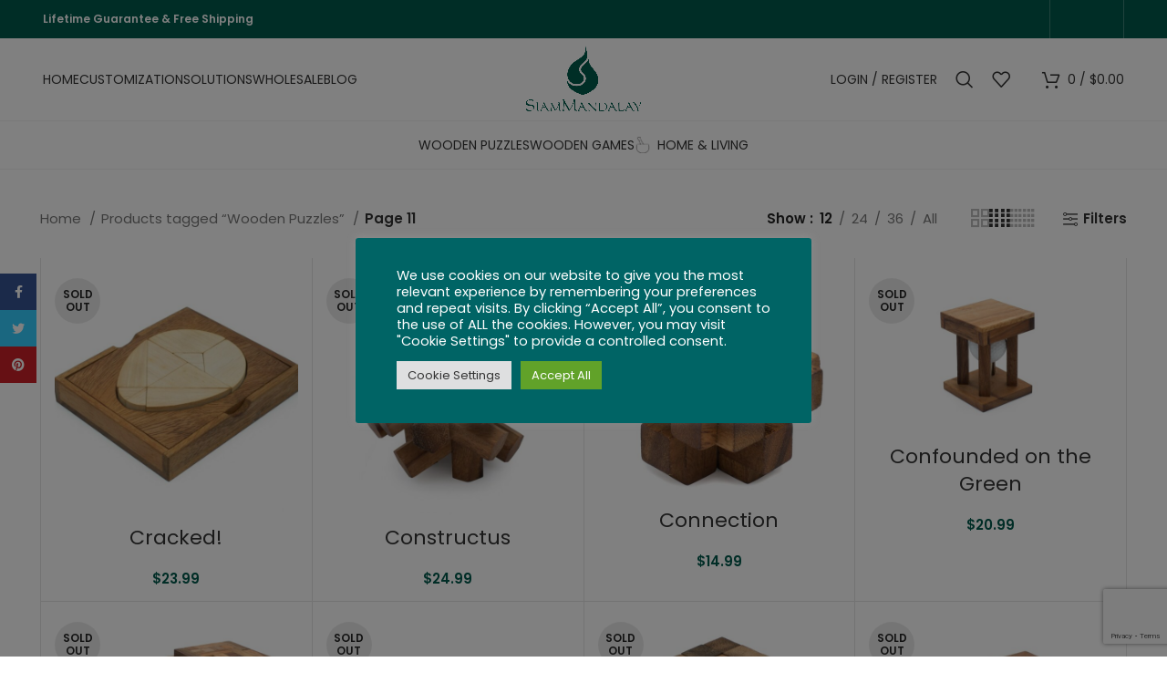

--- FILE ---
content_type: text/html; charset=UTF-8
request_url: https://www.siammandalay.com/product-tag/wooden-puzzles/page/11/?orderby=popularity
body_size: 35709
content:
<!DOCTYPE html>
<html lang="en-US">
<head>
	<meta charset="UTF-8">
	<link rel="profile" href="https://gmpg.org/xfn/11">
	<link rel="pingback" href="https://www.siammandalay.com/xmlrpc.php">

			<script>window.MSInputMethodContext && document.documentMode && document.write('<script src="https://www.siammandalay.com/wp-content/themes/woodmart/js/libs/ie11CustomProperties.min.js"><\/script>');</script>
		<meta name='robots' content='index, follow, max-image-preview:large, max-snippet:-1, max-video-preview:-1' />

	<!-- This site is optimized with the Yoast SEO plugin v21.5 - https://yoast.com/wordpress/plugins/seo/ -->
	<title>Wooden Puzzles Archives - Page 11 of 12 - SiamMandalay</title>
	<link rel="canonical" href="https://www.siammandalay.com/product-tag/wooden-puzzles/page/11/" />
	<link rel="prev" href="https://www.siammandalay.com/product-tag/wooden-puzzles/page/10/" />
	<link rel="next" href="https://www.siammandalay.com/product-tag/wooden-puzzles/page/12/" />
	<meta property="og:locale" content="en_US" />
	<meta property="og:type" content="article" />
	<meta property="og:title" content="Wooden Puzzles Archives - Page 11 of 12 - SiamMandalay" />
	<meta property="og:url" content="https://www.siammandalay.com/product-tag/wooden-puzzles/" />
	<meta property="og:site_name" content="SiamMandalay" />
	<meta name="twitter:card" content="summary_large_image" />
	<meta name="twitter:site" content="@SiamMandalay" />
	<script type="application/ld+json" class="yoast-schema-graph">{"@context":"https://schema.org","@graph":[{"@type":"CollectionPage","@id":"https://www.siammandalay.com/product-tag/wooden-puzzles/","url":"https://www.siammandalay.com/product-tag/wooden-puzzles/page/11/","name":"Wooden Puzzles Archives - Page 11 of 12 - SiamMandalay","isPartOf":{"@id":"https://www.siammandalay.com/#website"},"primaryImageOfPage":{"@id":"https://www.siammandalay.com/product-tag/wooden-puzzles/page/11/#primaryimage"},"image":{"@id":"https://www.siammandalay.com/product-tag/wooden-puzzles/page/11/#primaryimage"},"thumbnailUrl":"https://www.siammandalay.com/wp-content/uploads/2021/06/Egg-of-Columbus-WG-206-e1644308279944.jpg","inLanguage":"en-US"},{"@type":"ImageObject","inLanguage":"en-US","@id":"https://www.siammandalay.com/product-tag/wooden-puzzles/page/11/#primaryimage","url":"https://www.siammandalay.com/wp-content/uploads/2021/06/Egg-of-Columbus-WG-206-e1644308279944.jpg","contentUrl":"https://www.siammandalay.com/wp-content/uploads/2021/06/Egg-of-Columbus-WG-206-e1644308279944.jpg","width":1200,"height":1200},{"@type":"WebSite","@id":"https://www.siammandalay.com/#website","url":"https://www.siammandalay.com/","name":"SiamMandalay","description":"Premium Handmade Wooden Puzzles &amp; Games","publisher":{"@id":"https://www.siammandalay.com/#organization"},"potentialAction":[{"@type":"SearchAction","target":{"@type":"EntryPoint","urlTemplate":"https://www.siammandalay.com/?s={search_term_string}"},"query-input":"required name=search_term_string"}],"inLanguage":"en-US"},{"@type":"Organization","@id":"https://www.siammandalay.com/#organization","name":"SiamMandalay","alternateName":"SiamMandalay","url":"https://www.siammandalay.com/","logo":{"@type":"ImageObject","inLanguage":"en-US","@id":"https://www.siammandalay.com/#/schema/logo/image/","url":"https://www.siammandalay.com/wp-content/uploads/2021/09/siammandalay-logo-2021-2.png","contentUrl":"https://www.siammandalay.com/wp-content/uploads/2021/09/siammandalay-logo-2021-2.png","width":1000,"height":583,"caption":"SiamMandalay"},"image":{"@id":"https://www.siammandalay.com/#/schema/logo/image/"},"sameAs":["https://www.facebook.com/SiamMandalayPuzzles","https://twitter.com/SiamMandalay","https://www.instagram.com/siammandalay/","https://www.pinterest.com/siammandalay/"]}]}</script>
	<!-- / Yoast SEO plugin. -->


<link rel='dns-prefetch' href='//www.google.com' />
<link rel='dns-prefetch' href='//fonts.googleapis.com' />
<link rel='dns-prefetch' href='//www.googletagmanager.com' />
<link href='https://fonts.gstatic.com' crossorigin rel='preconnect' />
<link rel='stylesheet' id='bootstrap-css' href='https://www.siammandalay.com/wp-content/themes/woodmart/css/bootstrap-light.min.css?ver=7.2.0' type='text/css' media='all' />
<link rel='stylesheet' id='woodmart-style-css' href='https://www.siammandalay.com/wp-content/themes/woodmart/css/parts/base.min.css?ver=7.2.0' type='text/css' media='all' />
<link rel='stylesheet' id='wd-widget-price-filter-css' href='https://www.siammandalay.com/wp-content/themes/woodmart/css/parts/woo-widget-price-filter.min.css?ver=7.2.0' type='text/css' media='all' />
<link rel='stylesheet' id='wp-block-library-css' href='https://www.siammandalay.com/wp-includes/css/dist/block-library/style.min.css?ver=6.4.1' type='text/css' media='all' />
<style id='safe-svg-svg-icon-style-inline-css' type='text/css'>
.safe-svg-cover{text-align:center}.safe-svg-cover .safe-svg-inside{display:inline-block;max-width:100%}.safe-svg-cover svg{height:100%;max-height:100%;max-width:100%;width:100%}

</style>
<style id='classic-theme-styles-inline-css' type='text/css'>
/*! This file is auto-generated */
.wp-block-button__link{color:#fff;background-color:#32373c;border-radius:9999px;box-shadow:none;text-decoration:none;padding:calc(.667em + 2px) calc(1.333em + 2px);font-size:1.125em}.wp-block-file__button{background:#32373c;color:#fff;text-decoration:none}
</style>
<style id='global-styles-inline-css' type='text/css'>
body{--wp--preset--color--black: #000000;--wp--preset--color--cyan-bluish-gray: #abb8c3;--wp--preset--color--white: #ffffff;--wp--preset--color--pale-pink: #f78da7;--wp--preset--color--vivid-red: #cf2e2e;--wp--preset--color--luminous-vivid-orange: #ff6900;--wp--preset--color--luminous-vivid-amber: #fcb900;--wp--preset--color--light-green-cyan: #7bdcb5;--wp--preset--color--vivid-green-cyan: #00d084;--wp--preset--color--pale-cyan-blue: #8ed1fc;--wp--preset--color--vivid-cyan-blue: #0693e3;--wp--preset--color--vivid-purple: #9b51e0;--wp--preset--gradient--vivid-cyan-blue-to-vivid-purple: linear-gradient(135deg,rgba(6,147,227,1) 0%,rgb(155,81,224) 100%);--wp--preset--gradient--light-green-cyan-to-vivid-green-cyan: linear-gradient(135deg,rgb(122,220,180) 0%,rgb(0,208,130) 100%);--wp--preset--gradient--luminous-vivid-amber-to-luminous-vivid-orange: linear-gradient(135deg,rgba(252,185,0,1) 0%,rgba(255,105,0,1) 100%);--wp--preset--gradient--luminous-vivid-orange-to-vivid-red: linear-gradient(135deg,rgba(255,105,0,1) 0%,rgb(207,46,46) 100%);--wp--preset--gradient--very-light-gray-to-cyan-bluish-gray: linear-gradient(135deg,rgb(238,238,238) 0%,rgb(169,184,195) 100%);--wp--preset--gradient--cool-to-warm-spectrum: linear-gradient(135deg,rgb(74,234,220) 0%,rgb(151,120,209) 20%,rgb(207,42,186) 40%,rgb(238,44,130) 60%,rgb(251,105,98) 80%,rgb(254,248,76) 100%);--wp--preset--gradient--blush-light-purple: linear-gradient(135deg,rgb(255,206,236) 0%,rgb(152,150,240) 100%);--wp--preset--gradient--blush-bordeaux: linear-gradient(135deg,rgb(254,205,165) 0%,rgb(254,45,45) 50%,rgb(107,0,62) 100%);--wp--preset--gradient--luminous-dusk: linear-gradient(135deg,rgb(255,203,112) 0%,rgb(199,81,192) 50%,rgb(65,88,208) 100%);--wp--preset--gradient--pale-ocean: linear-gradient(135deg,rgb(255,245,203) 0%,rgb(182,227,212) 50%,rgb(51,167,181) 100%);--wp--preset--gradient--electric-grass: linear-gradient(135deg,rgb(202,248,128) 0%,rgb(113,206,126) 100%);--wp--preset--gradient--midnight: linear-gradient(135deg,rgb(2,3,129) 0%,rgb(40,116,252) 100%);--wp--preset--font-size--small: 13px;--wp--preset--font-size--medium: 20px;--wp--preset--font-size--large: 36px;--wp--preset--font-size--x-large: 42px;--wp--preset--spacing--20: 0.44rem;--wp--preset--spacing--30: 0.67rem;--wp--preset--spacing--40: 1rem;--wp--preset--spacing--50: 1.5rem;--wp--preset--spacing--60: 2.25rem;--wp--preset--spacing--70: 3.38rem;--wp--preset--spacing--80: 5.06rem;--wp--preset--shadow--natural: 6px 6px 9px rgba(0, 0, 0, 0.2);--wp--preset--shadow--deep: 12px 12px 50px rgba(0, 0, 0, 0.4);--wp--preset--shadow--sharp: 6px 6px 0px rgba(0, 0, 0, 0.2);--wp--preset--shadow--outlined: 6px 6px 0px -3px rgba(255, 255, 255, 1), 6px 6px rgba(0, 0, 0, 1);--wp--preset--shadow--crisp: 6px 6px 0px rgba(0, 0, 0, 1);}:where(.is-layout-flex){gap: 0.5em;}:where(.is-layout-grid){gap: 0.5em;}body .is-layout-flow > .alignleft{float: left;margin-inline-start: 0;margin-inline-end: 2em;}body .is-layout-flow > .alignright{float: right;margin-inline-start: 2em;margin-inline-end: 0;}body .is-layout-flow > .aligncenter{margin-left: auto !important;margin-right: auto !important;}body .is-layout-constrained > .alignleft{float: left;margin-inline-start: 0;margin-inline-end: 2em;}body .is-layout-constrained > .alignright{float: right;margin-inline-start: 2em;margin-inline-end: 0;}body .is-layout-constrained > .aligncenter{margin-left: auto !important;margin-right: auto !important;}body .is-layout-constrained > :where(:not(.alignleft):not(.alignright):not(.alignfull)){max-width: var(--wp--style--global--content-size);margin-left: auto !important;margin-right: auto !important;}body .is-layout-constrained > .alignwide{max-width: var(--wp--style--global--wide-size);}body .is-layout-flex{display: flex;}body .is-layout-flex{flex-wrap: wrap;align-items: center;}body .is-layout-flex > *{margin: 0;}body .is-layout-grid{display: grid;}body .is-layout-grid > *{margin: 0;}:where(.wp-block-columns.is-layout-flex){gap: 2em;}:where(.wp-block-columns.is-layout-grid){gap: 2em;}:where(.wp-block-post-template.is-layout-flex){gap: 1.25em;}:where(.wp-block-post-template.is-layout-grid){gap: 1.25em;}.has-black-color{color: var(--wp--preset--color--black) !important;}.has-cyan-bluish-gray-color{color: var(--wp--preset--color--cyan-bluish-gray) !important;}.has-white-color{color: var(--wp--preset--color--white) !important;}.has-pale-pink-color{color: var(--wp--preset--color--pale-pink) !important;}.has-vivid-red-color{color: var(--wp--preset--color--vivid-red) !important;}.has-luminous-vivid-orange-color{color: var(--wp--preset--color--luminous-vivid-orange) !important;}.has-luminous-vivid-amber-color{color: var(--wp--preset--color--luminous-vivid-amber) !important;}.has-light-green-cyan-color{color: var(--wp--preset--color--light-green-cyan) !important;}.has-vivid-green-cyan-color{color: var(--wp--preset--color--vivid-green-cyan) !important;}.has-pale-cyan-blue-color{color: var(--wp--preset--color--pale-cyan-blue) !important;}.has-vivid-cyan-blue-color{color: var(--wp--preset--color--vivid-cyan-blue) !important;}.has-vivid-purple-color{color: var(--wp--preset--color--vivid-purple) !important;}.has-black-background-color{background-color: var(--wp--preset--color--black) !important;}.has-cyan-bluish-gray-background-color{background-color: var(--wp--preset--color--cyan-bluish-gray) !important;}.has-white-background-color{background-color: var(--wp--preset--color--white) !important;}.has-pale-pink-background-color{background-color: var(--wp--preset--color--pale-pink) !important;}.has-vivid-red-background-color{background-color: var(--wp--preset--color--vivid-red) !important;}.has-luminous-vivid-orange-background-color{background-color: var(--wp--preset--color--luminous-vivid-orange) !important;}.has-luminous-vivid-amber-background-color{background-color: var(--wp--preset--color--luminous-vivid-amber) !important;}.has-light-green-cyan-background-color{background-color: var(--wp--preset--color--light-green-cyan) !important;}.has-vivid-green-cyan-background-color{background-color: var(--wp--preset--color--vivid-green-cyan) !important;}.has-pale-cyan-blue-background-color{background-color: var(--wp--preset--color--pale-cyan-blue) !important;}.has-vivid-cyan-blue-background-color{background-color: var(--wp--preset--color--vivid-cyan-blue) !important;}.has-vivid-purple-background-color{background-color: var(--wp--preset--color--vivid-purple) !important;}.has-black-border-color{border-color: var(--wp--preset--color--black) !important;}.has-cyan-bluish-gray-border-color{border-color: var(--wp--preset--color--cyan-bluish-gray) !important;}.has-white-border-color{border-color: var(--wp--preset--color--white) !important;}.has-pale-pink-border-color{border-color: var(--wp--preset--color--pale-pink) !important;}.has-vivid-red-border-color{border-color: var(--wp--preset--color--vivid-red) !important;}.has-luminous-vivid-orange-border-color{border-color: var(--wp--preset--color--luminous-vivid-orange) !important;}.has-luminous-vivid-amber-border-color{border-color: var(--wp--preset--color--luminous-vivid-amber) !important;}.has-light-green-cyan-border-color{border-color: var(--wp--preset--color--light-green-cyan) !important;}.has-vivid-green-cyan-border-color{border-color: var(--wp--preset--color--vivid-green-cyan) !important;}.has-pale-cyan-blue-border-color{border-color: var(--wp--preset--color--pale-cyan-blue) !important;}.has-vivid-cyan-blue-border-color{border-color: var(--wp--preset--color--vivid-cyan-blue) !important;}.has-vivid-purple-border-color{border-color: var(--wp--preset--color--vivid-purple) !important;}.has-vivid-cyan-blue-to-vivid-purple-gradient-background{background: var(--wp--preset--gradient--vivid-cyan-blue-to-vivid-purple) !important;}.has-light-green-cyan-to-vivid-green-cyan-gradient-background{background: var(--wp--preset--gradient--light-green-cyan-to-vivid-green-cyan) !important;}.has-luminous-vivid-amber-to-luminous-vivid-orange-gradient-background{background: var(--wp--preset--gradient--luminous-vivid-amber-to-luminous-vivid-orange) !important;}.has-luminous-vivid-orange-to-vivid-red-gradient-background{background: var(--wp--preset--gradient--luminous-vivid-orange-to-vivid-red) !important;}.has-very-light-gray-to-cyan-bluish-gray-gradient-background{background: var(--wp--preset--gradient--very-light-gray-to-cyan-bluish-gray) !important;}.has-cool-to-warm-spectrum-gradient-background{background: var(--wp--preset--gradient--cool-to-warm-spectrum) !important;}.has-blush-light-purple-gradient-background{background: var(--wp--preset--gradient--blush-light-purple) !important;}.has-blush-bordeaux-gradient-background{background: var(--wp--preset--gradient--blush-bordeaux) !important;}.has-luminous-dusk-gradient-background{background: var(--wp--preset--gradient--luminous-dusk) !important;}.has-pale-ocean-gradient-background{background: var(--wp--preset--gradient--pale-ocean) !important;}.has-electric-grass-gradient-background{background: var(--wp--preset--gradient--electric-grass) !important;}.has-midnight-gradient-background{background: var(--wp--preset--gradient--midnight) !important;}.has-small-font-size{font-size: var(--wp--preset--font-size--small) !important;}.has-medium-font-size{font-size: var(--wp--preset--font-size--medium) !important;}.has-large-font-size{font-size: var(--wp--preset--font-size--large) !important;}.has-x-large-font-size{font-size: var(--wp--preset--font-size--x-large) !important;}
.wp-block-navigation a:where(:not(.wp-element-button)){color: inherit;}
:where(.wp-block-post-template.is-layout-flex){gap: 1.25em;}:where(.wp-block-post-template.is-layout-grid){gap: 1.25em;}
:where(.wp-block-columns.is-layout-flex){gap: 2em;}:where(.wp-block-columns.is-layout-grid){gap: 2em;}
.wp-block-pullquote{font-size: 1.5em;line-height: 1.6;}
</style>
<link rel='stylesheet' id='cookie-law-info-css' href='https://www.siammandalay.com/wp-content/plugins/cookie-law-info/legacy/public/css/cookie-law-info-public.css?ver=3.1.6' type='text/css' media='all' />
<link rel='stylesheet' id='cookie-law-info-gdpr-css' href='https://www.siammandalay.com/wp-content/plugins/cookie-law-info/legacy/public/css/cookie-law-info-gdpr.css?ver=3.1.6' type='text/css' media='all' />
<style id='woocommerce-inline-inline-css' type='text/css'>
.woocommerce form .form-row .required { visibility: visible; }
</style>
<link rel='stylesheet' id='gateway-css' href='https://www.siammandalay.com/wp-content/plugins/woocommerce-paypal-payments/modules/ppcp-button/assets/css/gateway.css?ver=2.4.1' type='text/css' media='all' />
<link rel='stylesheet' id='dflip-style-css' href='https://www.siammandalay.com/wp-content/plugins/3d-flipbook-dflip-lite/assets/css/dflip.min.css?ver=2.3.57' type='text/css' media='all' />
<link rel='stylesheet' id='ari-fancybox-css' href='https://www.siammandalay.com/wp-content/plugins/ari-fancy-lightbox/assets/fancybox/jquery.fancybox.min.css?ver=1.3.13' type='text/css' media='all' />
<link rel='stylesheet' id='elementor-icons-css' href='https://www.siammandalay.com/wp-content/plugins/elementor/assets/lib/eicons/css/elementor-icons.min.css?ver=5.23.0' type='text/css' media='all' />
<link rel='stylesheet' id='elementor-frontend-css' href='https://www.siammandalay.com/wp-content/plugins/elementor/assets/css/frontend-lite.min.css?ver=3.17.3' type='text/css' media='all' />
<style id='elementor-frontend-inline-css' type='text/css'>
.elementor-kit-3884{--e-global-color-primary:#6EC1E4;--e-global-color-secondary:#54595F;--e-global-color-text:#7A7A7A;--e-global-color-accent:#61CE70;--e-global-typography-primary-font-family:"Roboto";--e-global-typography-primary-font-weight:600;--e-global-typography-secondary-font-family:"Roboto Slab";--e-global-typography-secondary-font-weight:400;--e-global-typography-text-font-family:"Roboto";--e-global-typography-text-font-weight:400;--e-global-typography-accent-font-family:"Roboto";--e-global-typography-accent-font-weight:500;}.elementor-section.elementor-section-boxed > .elementor-container{max-width:1140px;}.e-con{--container-max-width:1140px;}.elementor-widget:not(:last-child){margin-block-end:20px;}.elementor-element{--widgets-spacing:20px 20px;}{}h1.entry-title{display:var(--page-title-display);}@media(max-width:1024px){.elementor-section.elementor-section-boxed > .elementor-container{max-width:1024px;}.e-con{--container-max-width:1024px;}}@media(max-width:767px){.elementor-section.elementor-section-boxed > .elementor-container{max-width:767px;}.e-con{--container-max-width:767px;}}
</style>
<link rel='stylesheet' id='swiper-css' href='https://www.siammandalay.com/wp-content/plugins/elementor/assets/lib/swiper/css/swiper.min.css?ver=5.3.6' type='text/css' media='all' />
<link rel='stylesheet' id='wd-widget-wd-recent-posts-css' href='https://www.siammandalay.com/wp-content/themes/woodmart/css/parts/widget-wd-recent-posts.min.css?ver=7.2.0' type='text/css' media='all' />
<link rel='stylesheet' id='wd-widget-nav-css' href='https://www.siammandalay.com/wp-content/themes/woodmart/css/parts/widget-nav.min.css?ver=7.2.0' type='text/css' media='all' />
<link rel='stylesheet' id='wd-widget-wd-layered-nav-css' href='https://www.siammandalay.com/wp-content/themes/woodmart/css/parts/woo-widget-wd-layered-nav.min.css?ver=7.2.0' type='text/css' media='all' />
<link rel='stylesheet' id='wd-woo-mod-swatches-base-css' href='https://www.siammandalay.com/wp-content/themes/woodmart/css/parts/woo-mod-swatches-base.min.css?ver=7.2.0' type='text/css' media='all' />
<link rel='stylesheet' id='wd-woo-mod-swatches-filter-css' href='https://www.siammandalay.com/wp-content/themes/woodmart/css/parts/woo-mod-swatches-filter.min.css?ver=7.2.0' type='text/css' media='all' />
<link rel='stylesheet' id='wd-widget-product-cat-css' href='https://www.siammandalay.com/wp-content/themes/woodmart/css/parts/woo-widget-product-cat.min.css?ver=7.2.0' type='text/css' media='all' />
<link rel='stylesheet' id='wd-widget-product-list-css' href='https://www.siammandalay.com/wp-content/themes/woodmart/css/parts/woo-widget-product-list.min.css?ver=7.2.0' type='text/css' media='all' />
<link rel='stylesheet' id='wd-widget-slider-price-filter-css' href='https://www.siammandalay.com/wp-content/themes/woodmart/css/parts/woo-widget-slider-price-filter.min.css?ver=7.2.0' type='text/css' media='all' />
<link rel='stylesheet' id='wd-wp-gutenberg-css' href='https://www.siammandalay.com/wp-content/themes/woodmart/css/parts/wp-gutenberg.min.css?ver=7.2.0' type='text/css' media='all' />
<link rel='stylesheet' id='wd-wpcf7-css' href='https://www.siammandalay.com/wp-content/themes/woodmart/css/parts/int-wpcf7.min.css?ver=7.2.0' type='text/css' media='all' />
<link rel='stylesheet' id='wd-mc4wp-css' href='https://www.siammandalay.com/wp-content/themes/woodmart/css/parts/int-mc4wp.min.css?ver=7.2.0' type='text/css' media='all' />
<link rel='stylesheet' id='wd-revolution-slider-css' href='https://www.siammandalay.com/wp-content/themes/woodmart/css/parts/int-rev-slider.min.css?ver=7.2.0' type='text/css' media='all' />
<link rel='stylesheet' id='wd-woo-paypal-payments-css' href='https://www.siammandalay.com/wp-content/themes/woodmart/css/parts/int-woo-paypal-payments.min.css?ver=7.2.0' type='text/css' media='all' />
<link rel='stylesheet' id='wd-elementor-base-css' href='https://www.siammandalay.com/wp-content/themes/woodmart/css/parts/int-elem-base.min.css?ver=7.2.0' type='text/css' media='all' />
<link rel='stylesheet' id='wd-woocommerce-base-css' href='https://www.siammandalay.com/wp-content/themes/woodmart/css/parts/woocommerce-base.min.css?ver=7.2.0' type='text/css' media='all' />
<link rel='stylesheet' id='wd-mod-star-rating-css' href='https://www.siammandalay.com/wp-content/themes/woodmart/css/parts/mod-star-rating.min.css?ver=7.2.0' type='text/css' media='all' />
<link rel='stylesheet' id='wd-woo-el-track-order-css' href='https://www.siammandalay.com/wp-content/themes/woodmart/css/parts/woo-el-track-order.min.css?ver=7.2.0' type='text/css' media='all' />
<link rel='stylesheet' id='wd-woo-gutenberg-css' href='https://www.siammandalay.com/wp-content/themes/woodmart/css/parts/woo-gutenberg.min.css?ver=7.2.0' type='text/css' media='all' />
<link rel='stylesheet' id='wd-widget-active-filters-css' href='https://www.siammandalay.com/wp-content/themes/woodmart/css/parts/woo-widget-active-filters.min.css?ver=7.2.0' type='text/css' media='all' />
<link rel='stylesheet' id='wd-woo-shop-opt-shop-ajax-css' href='https://www.siammandalay.com/wp-content/themes/woodmart/css/parts/woo-shop-opt-shop-ajax.min.css?ver=7.2.0' type='text/css' media='all' />
<link rel='stylesheet' id='wd-woo-shop-predefined-css' href='https://www.siammandalay.com/wp-content/themes/woodmart/css/parts/woo-shop-predefined.min.css?ver=7.2.0' type='text/css' media='all' />
<link rel='stylesheet' id='wd-woo-shop-el-products-per-page-css' href='https://www.siammandalay.com/wp-content/themes/woodmart/css/parts/woo-shop-el-products-per-page.min.css?ver=7.2.0' type='text/css' media='all' />
<link rel='stylesheet' id='wd-woo-shop-page-title-css' href='https://www.siammandalay.com/wp-content/themes/woodmart/css/parts/woo-shop-page-title.min.css?ver=7.2.0' type='text/css' media='all' />
<link rel='stylesheet' id='wd-woo-mod-shop-loop-head-css' href='https://www.siammandalay.com/wp-content/themes/woodmart/css/parts/woo-mod-shop-loop-head.min.css?ver=7.2.0' type='text/css' media='all' />
<link rel='stylesheet' id='wd-woo-shop-el-products-view-css' href='https://www.siammandalay.com/wp-content/themes/woodmart/css/parts/woo-shop-el-products-view.min.css?ver=7.2.0' type='text/css' media='all' />
<link rel='stylesheet' id='wd-woo-shop-opt-without-title-css' href='https://www.siammandalay.com/wp-content/themes/woodmart/css/parts/woo-shop-opt-without-title.min.css?ver=7.2.0' type='text/css' media='all' />
<link rel='stylesheet' id='child-style-css' href='https://www.siammandalay.com/wp-content/themes/woodmart-child/style.css?ver=7.2.0' type='text/css' media='all' />
<link rel='stylesheet' id='wd-header-base-css' href='https://www.siammandalay.com/wp-content/themes/woodmart/css/parts/header-base.min.css?ver=7.2.0' type='text/css' media='all' />
<link rel='stylesheet' id='wd-mod-tools-css' href='https://www.siammandalay.com/wp-content/themes/woodmart/css/parts/mod-tools.min.css?ver=7.2.0' type='text/css' media='all' />
<link rel='stylesheet' id='wd-header-elements-base-css' href='https://www.siammandalay.com/wp-content/themes/woodmart/css/parts/header-el-base.min.css?ver=7.2.0' type='text/css' media='all' />
<link rel='stylesheet' id='wd-social-icons-css' href='https://www.siammandalay.com/wp-content/themes/woodmart/css/parts/el-social-icons.min.css?ver=7.2.0' type='text/css' media='all' />
<link rel='stylesheet' id='wd-header-my-account-dropdown-css' href='https://www.siammandalay.com/wp-content/themes/woodmart/css/parts/header-el-my-account-dropdown.min.css?ver=7.2.0' type='text/css' media='all' />
<link rel='stylesheet' id='wd-woo-mod-login-form-css' href='https://www.siammandalay.com/wp-content/themes/woodmart/css/parts/woo-mod-login-form.min.css?ver=7.2.0' type='text/css' media='all' />
<link rel='stylesheet' id='wd-header-my-account-css' href='https://www.siammandalay.com/wp-content/themes/woodmart/css/parts/header-el-my-account.min.css?ver=7.2.0' type='text/css' media='all' />
<link rel='stylesheet' id='wd-header-search-css' href='https://www.siammandalay.com/wp-content/themes/woodmart/css/parts/header-el-search.min.css?ver=7.2.0' type='text/css' media='all' />
<link rel='stylesheet' id='wd-header-cart-side-css' href='https://www.siammandalay.com/wp-content/themes/woodmart/css/parts/header-el-cart-side.min.css?ver=7.2.0' type='text/css' media='all' />
<link rel='stylesheet' id='wd-header-cart-css' href='https://www.siammandalay.com/wp-content/themes/woodmart/css/parts/header-el-cart.min.css?ver=7.2.0' type='text/css' media='all' />
<link rel='stylesheet' id='wd-widget-shopping-cart-css' href='https://www.siammandalay.com/wp-content/themes/woodmart/css/parts/woo-widget-shopping-cart.min.css?ver=7.2.0' type='text/css' media='all' />
<link rel='stylesheet' id='wd-mod-nav-menu-label-css' href='https://www.siammandalay.com/wp-content/themes/woodmart/css/parts/mod-nav-menu-label.min.css?ver=7.2.0' type='text/css' media='all' />
<link rel='stylesheet' id='wd-shop-filter-area-css' href='https://www.siammandalay.com/wp-content/themes/woodmart/css/parts/woo-shop-el-filters-area.min.css?ver=7.2.0' type='text/css' media='all' />
<link rel='stylesheet' id='wd-woo-shop-el-order-by-css' href='https://www.siammandalay.com/wp-content/themes/woodmart/css/parts/woo-shop-el-order-by.min.css?ver=7.2.0' type='text/css' media='all' />
<link rel='stylesheet' id='wd-woo-shop-el-active-filters-css' href='https://www.siammandalay.com/wp-content/themes/woodmart/css/parts/woo-shop-el-active-filters.min.css?ver=7.2.0' type='text/css' media='all' />
<link rel='stylesheet' id='wd-sticky-loader-css' href='https://www.siammandalay.com/wp-content/themes/woodmart/css/parts/mod-sticky-loader.min.css?ver=7.2.0' type='text/css' media='all' />
<link rel='stylesheet' id='wd-bordered-product-css' href='https://www.siammandalay.com/wp-content/themes/woodmart/css/parts/woo-opt-bordered-product.min.css?ver=7.2.0' type='text/css' media='all' />
<link rel='stylesheet' id='wd-product-loop-css' href='https://www.siammandalay.com/wp-content/themes/woodmart/css/parts/woo-product-loop.min.css?ver=7.2.0' type='text/css' media='all' />
<link rel='stylesheet' id='wd-product-loop-icons-css' href='https://www.siammandalay.com/wp-content/themes/woodmart/css/parts/woo-product-loop-icons.min.css?ver=7.2.0' type='text/css' media='all' />
<link rel='stylesheet' id='wd-categories-loop-default-css' href='https://www.siammandalay.com/wp-content/themes/woodmart/css/parts/woo-categories-loop-default-old.min.css?ver=7.2.0' type='text/css' media='all' />
<link rel='stylesheet' id='wd-categories-loop-css' href='https://www.siammandalay.com/wp-content/themes/woodmart/css/parts/woo-categories-loop-old.min.css?ver=7.2.0' type='text/css' media='all' />
<link rel='stylesheet' id='wd-woo-mod-product-labels-css' href='https://www.siammandalay.com/wp-content/themes/woodmart/css/parts/woo-mod-product-labels.min.css?ver=7.2.0' type='text/css' media='all' />
<link rel='stylesheet' id='wd-woo-mod-product-labels-round-css' href='https://www.siammandalay.com/wp-content/themes/woodmart/css/parts/woo-mod-product-labels-round.min.css?ver=7.2.0' type='text/css' media='all' />
<link rel='stylesheet' id='wd-widget-collapse-css' href='https://www.siammandalay.com/wp-content/themes/woodmart/css/parts/opt-widget-collapse.min.css?ver=7.2.0' type='text/css' media='all' />
<link rel='stylesheet' id='wd-footer-base-css' href='https://www.siammandalay.com/wp-content/themes/woodmart/css/parts/footer-base.min.css?ver=7.2.0' type='text/css' media='all' />
<link rel='stylesheet' id='wd-scroll-top-css' href='https://www.siammandalay.com/wp-content/themes/woodmart/css/parts/opt-scrolltotop.min.css?ver=7.2.0' type='text/css' media='all' />
<link rel='stylesheet' id='wd-wd-search-results-css' href='https://www.siammandalay.com/wp-content/themes/woodmart/css/parts/wd-search-results.min.css?ver=7.2.0' type='text/css' media='all' />
<link rel='stylesheet' id='wd-wd-search-form-css' href='https://www.siammandalay.com/wp-content/themes/woodmart/css/parts/wd-search-form.min.css?ver=7.2.0' type='text/css' media='all' />
<link rel='stylesheet' id='wd-sticky-social-buttons-css' href='https://www.siammandalay.com/wp-content/themes/woodmart/css/parts/opt-sticky-social.min.css?ver=7.2.0' type='text/css' media='all' />
<link rel='stylesheet' id='wd-header-search-fullscreen-css' href='https://www.siammandalay.com/wp-content/themes/woodmart/css/parts/header-el-search-fullscreen-general.min.css?ver=7.2.0' type='text/css' media='all' />
<link rel='stylesheet' id='wd-header-search-fullscreen-1-css' href='https://www.siammandalay.com/wp-content/themes/woodmart/css/parts/header-el-search-fullscreen-1.min.css?ver=7.2.0' type='text/css' media='all' />
<link rel='stylesheet' id='xts-style-header_337920-css' href='https://www.siammandalay.com/wp-content/uploads/2026/01/xts-header_337920-1767771179.css?ver=7.2.0' type='text/css' media='all' />
<link rel='stylesheet' id='xts-style-theme_settings_default-css' href='https://www.siammandalay.com/wp-content/uploads/2026/01/xts-theme_settings_default-1767703742.css?ver=7.2.0' type='text/css' media='all' />
<link rel='stylesheet' id='xts-google-fonts-css' href='https://fonts.googleapis.com/css?family=Poppins%3A400%2C600%7CLato%3A400%2C700&#038;ver=7.2.0' type='text/css' media='all' />
<link rel='stylesheet' id='google-fonts-1-css' href='https://fonts.googleapis.com/css?family=Roboto%3A100%2C100italic%2C200%2C200italic%2C300%2C300italic%2C400%2C400italic%2C500%2C500italic%2C600%2C600italic%2C700%2C700italic%2C800%2C800italic%2C900%2C900italic%7CRoboto+Slab%3A100%2C100italic%2C200%2C200italic%2C300%2C300italic%2C400%2C400italic%2C500%2C500italic%2C600%2C600italic%2C700%2C700italic%2C800%2C800italic%2C900%2C900italic&#038;display=auto&#038;ver=6.4.1' type='text/css' media='all' />
<link rel="preconnect" href="https://fonts.gstatic.com/" crossorigin><script type="text/javascript" id="gtmkit-js-before" data-cfasync="false" data-nowprocket="" data-cookieconsent="ignore">
/* <![CDATA[ */
		window.gtmkit_settings = {"datalayer_name":"dataLayer","console_log":"","wc":{"use_sku":true,"pid_prefix":"","add_shipping_info":{"config":1},"add_payment_info":{"config":1},"view_item":{"config":0},"view_item_list":{"config":0},"text":{"wp-block-handpicked-products":"Handpicked Products","wp-block-product-best-sellers":"Best Sellers","wp-block-product-category":"Product Category","wp-block-product-new":"New Products","wp-block-product-on-sale":"Products On Sale","wp-block-products-by-attribute":"Products By Attribute","wp-block-product-tag":"Product Tag","wp-block-product-top-rated":"Top Rated Products","shipping-tier-not-found":"Shipping tier not found","payment-method-not-found":"Payment method not found"}}};
		window.gtmkit_data = {"wc":{"currency":"USD","is_cart":false,"is_checkout":false,"blocks":{}}};
				
/* ]]> */
</script>
<script type="text/javascript" src="https://www.siammandalay.com/wp-includes/js/jquery/jquery.min.js?ver=3.7.1" id="jquery-core-js"></script>
<script type="text/javascript" src="https://www.siammandalay.com/wp-includes/js/jquery/jquery-migrate.min.js?ver=3.4.1" id="jquery-migrate-js"></script>
<script type="text/javascript" id="cookie-law-info-js-extra">
/* <![CDATA[ */
var Cli_Data = {"nn_cookie_ids":[],"cookielist":[],"non_necessary_cookies":[],"ccpaEnabled":"","ccpaRegionBased":"","ccpaBarEnabled":"","strictlyEnabled":["necessary","obligatoire"],"ccpaType":"gdpr","js_blocking":"1","custom_integration":"","triggerDomRefresh":"","secure_cookies":""};
var cli_cookiebar_settings = {"animate_speed_hide":"500","animate_speed_show":"500","background":"#006465","border":"#b1a6a6c2","border_on":"","button_1_button_colour":"#61a229","button_1_button_hover":"#4e8221","button_1_link_colour":"#fff","button_1_as_button":"1","button_1_new_win":"","button_2_button_colour":"#333","button_2_button_hover":"#292929","button_2_link_colour":"#444","button_2_as_button":"","button_2_hidebar":"","button_3_button_colour":"#dedfe0","button_3_button_hover":"#b2b2b3","button_3_link_colour":"#333333","button_3_as_button":"1","button_3_new_win":"","button_4_button_colour":"#dedfe0","button_4_button_hover":"#b2b2b3","button_4_link_colour":"#333333","button_4_as_button":"1","button_7_button_colour":"#61a229","button_7_button_hover":"#4e8221","button_7_link_colour":"#fff","button_7_as_button":"1","button_7_new_win":"","font_family":"inherit","header_fix":"","notify_animate_hide":"1","notify_animate_show":"","notify_div_id":"#cookie-law-info-bar","notify_position_horizontal":"right","notify_position_vertical":"top","scroll_close":"","scroll_close_reload":"","accept_close_reload":"","reject_close_reload":"","showagain_tab":"","showagain_background":"#fff","showagain_border":"#000","showagain_div_id":"#cookie-law-info-again","showagain_x_position":"100px","text":"#ffffff","show_once_yn":"","show_once":"10000","logging_on":"","as_popup":"","popup_overlay":"1","bar_heading_text":"","cookie_bar_as":"popup","popup_showagain_position":"bottom-right","widget_position":"left"};
var log_object = {"ajax_url":"https:\/\/www.siammandalay.com\/wp-admin\/admin-ajax.php"};
/* ]]> */
</script>
<script type="text/javascript" src="https://www.siammandalay.com/wp-content/plugins/cookie-law-info/legacy/public/js/cookie-law-info-public.js?ver=3.1.6" id="cookie-law-info-js"></script>
<script type="text/javascript" src="https://www.siammandalay.com/wp-content/plugins/recaptcha-woo/js/rcfwc.js?ver=1.0" id="rcfwc-js-js" defer="defer" data-wp-strategy="defer"></script>
<script type="text/javascript" src="https://www.google.com/recaptcha/api.js?hl=en_US" id="recaptcha-js" defer="defer" data-wp-strategy="defer"></script>
<script type="text/javascript" id="gtmkit-datalayer-js-before" data-cfasync="false" data-nowprocket="" data-cookieconsent="ignore">
/* <![CDATA[ */
window.dataLayer = window.dataLayer || [];
const gtmkit_dataLayer_content = {"pages":{"cart":"\/cart\/","checkout":"\/checkout\/","orderReceived":"\/checkout\/order-received\/","myAccount":"\/my-account\/"}};
dataLayer.push( gtmkit_dataLayer_content );
/* ]]> */
</script>
<script type="text/javascript" id="gtmkit-container-js-after" data-cfasync="false" data-nowprocket="" data-cookieconsent="ignore">
/* <![CDATA[ */
/* Google Tag Manager */
(function(w,d,s,l,i){w[l]=w[l]||[];w[l].push({'gtm.start':
new Date().getTime(),event:'gtm.js'});var f=d.getElementsByTagName(s)[0],
j=d.createElement(s),dl=l!='dataLayer'?'&l='+l:'';j.async=true;j.src=
'https://www.googletagmanager.com/gtm.js?id='+i+dl;f.parentNode.insertBefore(j,f);
})(window,document,'script','dataLayer','GTM-KGZTX5W');
/* End Google Tag Manager */
/* ]]> */
</script>
<script type="text/javascript" src="https://www.siammandalay.com/wp-content/plugins/gtm-kit/assets/integration/woocommerce.js?ver=1.15" id="gtmkit-woocommerce-js" defer="defer" data-wp-strategy="defer"></script>
<script type="text/javascript" src="https://www.siammandalay.com/wp-content/plugins/gtm-kit/assets/integration/contact-form-7.js?ver=1.15" id="gtmkit-cf7-js" defer="defer" data-wp-strategy="defer"></script>
<script type="text/javascript" src="https://www.siammandalay.com/wp-content/themes/woodmart/js/libs/device.min.js?ver=7.2.0" id="wd-device-library-js"></script>
<script type="text/javascript" id="ari-fancybox-js-extra">
/* <![CDATA[ */
var ARI_FANCYBOX = {"lightbox":{"backFocus":false,"trapFocus":false,"thumbs":{"hideOnClose":false},"touch":{"vertical":true,"momentum":true},"buttons":["slideShow","fullScreen","thumbs","close"],"lang":"custom","i18n":{"custom":{"PREV":"Previous","NEXT":"Next","PLAY_START":"Start slideshow (P)","PLAY_STOP":"Stop slideshow (P)","FULL_SCREEN":"Full screen (F)","THUMBS":"Thumbnails (G)","CLOSE":"Close (Esc)","ERROR":"The requested content cannot be loaded. <br\/> Please try again later."}}},"convert":{"youtube":{"convert":true},"vimeo":{"convert":true},"metacafe":{"convert":true},"dailymotion":{"convert":true},"vine":{"convert":true},"instagram":{"convert":true},"google_maps":{"convert":true,"showMarker":true},"pdf":{"convert":true,"external":{"convert":true}}},"viewers":{"pdfjs":{"url":"https:\/\/www.siammandalay.com\/wp-content\/plugins\/ari-fancy-lightbox\/assets\/pdfjs\/web\/viewer.html"}}};
/* ]]> */
</script>
<script type="text/javascript" src="https://www.siammandalay.com/wp-content/plugins/ari-fancy-lightbox/assets/fancybox/jquery.fancybox.min.js?ver=1.3.13" id="ari-fancybox-js"></script>

		<!-- GA Google Analytics @ https://m0n.co/ga -->
		<script async src="https://www.googletagmanager.com/gtag/js?id=G-PK8NB2WRJ7"></script>
		<script>
			window.dataLayer = window.dataLayer || [];
			function gtag(){dataLayer.push(arguments);}
			gtag('js', new Date());
			gtag('config', 'G-PK8NB2WRJ7');
		</script>

			<script>
			var jabvfcr = {
				selector: "FOOTER > DIV > DIV > DIV > DIV > DIV > DIV > DIV > DIV > P",
				manipulation: "html",
				html: "<p class=\"header2\">© Copyright SiamMandalay 2021</p>"
			};
		</script>
		
<!-- This website runs the Product Feed PRO for WooCommerce by AdTribes.io plugin - version 13.0.9 -->
<style type="text/css">BODY .fancybox-container{z-index:200000}BODY .fancybox-is-open .fancybox-bg{opacity:0.87}BODY .fancybox-bg {background-color:#0f0f11}BODY .fancybox-thumbs {background-color:#ffffff}</style>					<meta name="viewport" content="width=device-width, initial-scale=1.0, maximum-scale=1.0, user-scalable=no">
										<noscript><style>.woocommerce-product-gallery{ opacity: 1 !important; }</style></noscript>
	<meta name="generator" content="Elementor 3.17.3; features: e_dom_optimization, e_optimized_assets_loading, e_optimized_css_loading, additional_custom_breakpoints; settings: css_print_method-internal, google_font-enabled, font_display-auto">
<style type="text/css">.broken_link, a.broken_link {
	text-decoration: line-through;
}</style><meta name="generator" content="Powered by Slider Revolution 6.7.38 - responsive, Mobile-Friendly Slider Plugin for WordPress with comfortable drag and drop interface." />
<link rel="icon" href="https://www.siammandalay.com/wp-content/uploads/2021/09/cropped-siammandalay-logomark-32x32.png" sizes="32x32" />
<link rel="icon" href="https://www.siammandalay.com/wp-content/uploads/2021/09/cropped-siammandalay-logomark-192x192.png" sizes="192x192" />
<link rel="apple-touch-icon" href="https://www.siammandalay.com/wp-content/uploads/2021/09/cropped-siammandalay-logomark-180x180.png" />
<meta name="msapplication-TileImage" content="https://www.siammandalay.com/wp-content/uploads/2021/09/cropped-siammandalay-logomark-270x270.png" />
<script>function setREVStartSize(e){
			//window.requestAnimationFrame(function() {
				window.RSIW = window.RSIW===undefined ? window.innerWidth : window.RSIW;
				window.RSIH = window.RSIH===undefined ? window.innerHeight : window.RSIH;
				try {
					var pw = document.getElementById(e.c).parentNode.offsetWidth,
						newh;
					pw = pw===0 || isNaN(pw) || (e.l=="fullwidth" || e.layout=="fullwidth") ? window.RSIW : pw;
					e.tabw = e.tabw===undefined ? 0 : parseInt(e.tabw);
					e.thumbw = e.thumbw===undefined ? 0 : parseInt(e.thumbw);
					e.tabh = e.tabh===undefined ? 0 : parseInt(e.tabh);
					e.thumbh = e.thumbh===undefined ? 0 : parseInt(e.thumbh);
					e.tabhide = e.tabhide===undefined ? 0 : parseInt(e.tabhide);
					e.thumbhide = e.thumbhide===undefined ? 0 : parseInt(e.thumbhide);
					e.mh = e.mh===undefined || e.mh=="" || e.mh==="auto" ? 0 : parseInt(e.mh,0);
					if(e.layout==="fullscreen" || e.l==="fullscreen")
						newh = Math.max(e.mh,window.RSIH);
					else{
						e.gw = Array.isArray(e.gw) ? e.gw : [e.gw];
						for (var i in e.rl) if (e.gw[i]===undefined || e.gw[i]===0) e.gw[i] = e.gw[i-1];
						e.gh = e.el===undefined || e.el==="" || (Array.isArray(e.el) && e.el.length==0)? e.gh : e.el;
						e.gh = Array.isArray(e.gh) ? e.gh : [e.gh];
						for (var i in e.rl) if (e.gh[i]===undefined || e.gh[i]===0) e.gh[i] = e.gh[i-1];
											
						var nl = new Array(e.rl.length),
							ix = 0,
							sl;
						e.tabw = e.tabhide>=pw ? 0 : e.tabw;
						e.thumbw = e.thumbhide>=pw ? 0 : e.thumbw;
						e.tabh = e.tabhide>=pw ? 0 : e.tabh;
						e.thumbh = e.thumbhide>=pw ? 0 : e.thumbh;
						for (var i in e.rl) nl[i] = e.rl[i]<window.RSIW ? 0 : e.rl[i];
						sl = nl[0];
						for (var i in nl) if (sl>nl[i] && nl[i]>0) { sl = nl[i]; ix=i;}
						var m = pw>(e.gw[ix]+e.tabw+e.thumbw) ? 1 : (pw-(e.tabw+e.thumbw)) / (e.gw[ix]);
						newh =  (e.gh[ix] * m) + (e.tabh + e.thumbh);
					}
					var el = document.getElementById(e.c);
					if (el!==null && el) el.style.height = newh+"px";
					el = document.getElementById(e.c+"_wrapper");
					if (el!==null && el) {
						el.style.height = newh+"px";
						el.style.display = "block";
					}
				} catch(e){
					console.log("Failure at Presize of Slider:" + e)
				}
			//});
		  };</script>
		<style type="text/css" id="wp-custom-css">
			.product-label.onsale {
	background-color: #cc3333;
}

.product-label.featured {
	background-color: red;
}

.product-label.new {
	background-color: orange;
}

.product-label.out-of-stock {
	background-color: #e9e9e9;
}

.post-single-page .article-body-container {
    width: 920px;
    margin: 0 auto;
}
		</style>
		<style>
		
		</style><style id="pagelayer-woocommerce-styles" type="text/css">
</style></head>

<body class="archive paged tax-product_tag term-wooden-puzzles term-33 paged-11 theme-woodmart woocommerce woocommerce-page woocommerce-no-js wrapper-full-width  categories-accordion-on woodmart-archive-shop woodmart-ajax-shop-on offcanvas-sidebar-mobile offcanvas-sidebar-tablet elementor-default elementor-kit-3884">
			<script type="text/javascript" id="wd-flicker-fix">// Flicker fix.</script><noscript><iframe src="https://www.googletagmanager.com/ns.html?id=GTM-KGZTX5W" height="0" width="0" style="display:none;visibility:hidden"></iframe></noscript>	
	
	<div class="website-wrapper">
									<header class="whb-header whb-header_337920 whb-full-width whb-sticky-shadow whb-scroll-stick whb-sticky-real">
					<div class="whb-main-header">
	
<div class="whb-row whb-top-bar whb-not-sticky-row whb-with-bg whb-without-border whb-color-light whb-flex-flex-middle">
	<div class="container">
		<div class="whb-flex-row whb-top-bar-inner">
			<div class="whb-column whb-col-left whb-visible-lg">
	
<div class="wd-header-text set-cont-mb-s reset-last-child "><strong><span style="color: #ffffff;">Lifetime Guarantee & Free Shipping</span></strong></div>
</div>
<div class="whb-column whb-col-center whb-visible-lg whb-empty-column">
	</div>
<div class="whb-column whb-col-right whb-visible-lg">
	<div class="wd-header-divider wd-full-height "></div>
			<div class="wd-social-icons icons-design-default icons-size- color-scheme-light social-follow social-form-circle text-center">

				
									<a rel="noopener noreferrer nofollow" href="https://www.facebook.com/SiamMandalayPuzzles/" target="_blank" class=" wd-social-icon social-facebook" aria-label="Facebook social link">
						<span class="wd-icon"></span>
											</a>
				
									<a rel="noopener noreferrer nofollow" href="https://twitter.com/siammandalay" target="_blank" class=" wd-social-icon social-twitter" aria-label="Twitter social link">
						<span class="wd-icon"></span>
											</a>
				
				
									<a rel="noopener noreferrer nofollow" href="https://www.instagram.com/siammandalay/" target="_blank" class=" wd-social-icon social-instagram" aria-label="Instagram social link">
						<span class="wd-icon"></span>
											</a>
				
									<a rel="noopener noreferrer nofollow" href="https://www.youtube.com/c/SiamMandalayWoodenPuzzles" target="_blank" class=" wd-social-icon social-youtube" aria-label="YouTube social link">
						<span class="wd-icon"></span>
											</a>
				
									<a rel="noopener noreferrer nofollow" href="https://www.pinterest.com/siammandalay/" target="_blank" class=" wd-social-icon social-pinterest" aria-label="Pinterest social link">
						<span class="wd-icon"></span>
											</a>
				
				
				
				
				
				
				
				
				
				
				
				
								
								
				
								
				
			</div>

		<div class="wd-header-divider wd-full-height "></div></div>
<div class="whb-column whb-col-mobile whb-hidden-lg">
	
			<div class="wd-social-icons icons-design-default icons-size- color-scheme-light social-share social-form-circle text-center">

				
									<a rel="noopener noreferrer nofollow" href="https://www.facebook.com/sharer/sharer.php?u=https://www.siammandalay.com/product/cracked/" target="_blank" class=" wd-social-icon social-facebook" aria-label="Facebook social link">
						<span class="wd-icon"></span>
											</a>
				
									<a rel="noopener noreferrer nofollow" href="https://twitter.com/share?url=https://www.siammandalay.com/product/cracked/" target="_blank" class=" wd-social-icon social-twitter" aria-label="Twitter social link">
						<span class="wd-icon"></span>
											</a>
				
				
				
				
									<a rel="noopener noreferrer nofollow" href="https://pinterest.com/pin/create/button/?url=https://www.siammandalay.com/product/cracked/&media=https://www.siammandalay.com/wp-content/uploads/2021/06/Egg-of-Columbus-WG-206-e1644308279944.jpg&description=Cracked%21" target="_blank" class=" wd-social-icon social-pinterest" aria-label="Pinterest social link">
						<span class="wd-icon"></span>
											</a>
				
				
				
				
				
				
				
				
				
				
				
				
								
								
				
								
				
			</div>

		</div>
		</div>
	</div>
</div>

<div class="whb-row whb-general-header whb-sticky-row whb-without-bg whb-border-fullwidth whb-color-dark whb-flex-equal-sides">
	<div class="container">
		<div class="whb-flex-row whb-general-header-inner">
			<div class="whb-column whb-col-left whb-visible-lg">
	<div class="wd-header-nav wd-header-main-nav text-left wd-design-1" role="navigation" aria-label="Main navigation">
	<ul id="menu-website-header" class="menu wd-nav wd-nav-main wd-style-default wd-gap-s"><li id="menu-item-11104" class="menu-item menu-item-type-custom menu-item-object-custom menu-item-home menu-item-11104 item-level-0 menu-simple-dropdown wd-event-hover" ><a href="https://www.siammandalay.com/" class="woodmart-nav-link"><span class="nav-link-text">Home</span></a></li>
<li id="menu-item-11109" class="menu-item menu-item-type-post_type menu-item-object-page menu-item-11109 item-level-0 menu-simple-dropdown wd-event-hover" ><a href="https://www.siammandalay.com/customization/" class="woodmart-nav-link"><span class="nav-link-text">Customization</span></a></li>
<li id="menu-item-11110" class="menu-item menu-item-type-post_type menu-item-object-page menu-item-11110 item-level-0 menu-simple-dropdown wd-event-hover" ><a href="https://www.siammandalay.com/puzzle-solutions/" class="woodmart-nav-link"><span class="nav-link-text">Solutions</span></a></li>
<li id="menu-item-11111" class="menu-item menu-item-type-post_type menu-item-object-page menu-item-11111 item-level-0 menu-simple-dropdown wd-event-hover" ><a href="https://www.siammandalay.com/wholesale/" class="woodmart-nav-link"><span class="nav-link-text">Wholesale</span></a></li>
<li id="menu-item-11112" class="menu-item menu-item-type-post_type menu-item-object-page menu-item-11112 item-level-0 menu-simple-dropdown wd-event-hover" ><a href="https://www.siammandalay.com/blog-2/" class="woodmart-nav-link"><span class="nav-link-text">Blog</span></a></li>
</ul></div><!--END MAIN-NAV-->
</div>
<div class="whb-column whb-col-center whb-visible-lg">
	<div class="site-logo wd-switch-logo">
	<a href="https://www.siammandalay.com/" class="wd-logo wd-main-logo" rel="home">
		<img src="https://www.siammandalay.com/wp-content/uploads/2021/09/siammandalay-logo-2021-2.png" alt="SiamMandalay" style="max-width: 310px;" />	</a>
					<a href="https://www.siammandalay.com/" class="wd-logo wd-sticky-logo" rel="home">
			<img src="https://www.siammandalay.com/wp-content/uploads/2021/09/siammandalay-logo-2021-2.png" alt="SiamMandalay" style="max-width: 220px;" />		</a>
	</div>
</div>
<div class="whb-column whb-col-right whb-visible-lg">
	<div class="wd-header-my-account wd-tools-element wd-event-hover wd-with-username wd-design-1 wd-account-style-text whb-vssfpylqqax9pvkfnxoz">
			<a href="https://www.siammandalay.com/my-account/" title="My account">
			
				<span class="wd-tools-icon">
									</span>
				<span class="wd-tools-text">
				Login / Register			</span>

					</a>

		
					<div class="wd-dropdown wd-dropdown-register">
						<div class="login-dropdown-inner">
							<span class="wd-heading"><span class="title">Sign in</span><a class="create-account-link" href="https://www.siammandalay.com/my-account/?action=register">Create an Account</a></span>
										<form method="post" class="login woocommerce-form woocommerce-form-login
						" action="https://www.siammandalay.com/my-account/" 			>

				
				
				<p class="woocommerce-FormRow woocommerce-FormRow--wide form-row form-row-wide form-row-username">
					<label for="username">Username or email address&nbsp;<span class="required">*</span></label>
					<input type="text" class="woocommerce-Input woocommerce-Input--text input-text" name="username" id="username" value="" />				</p>
				<p class="woocommerce-FormRow woocommerce-FormRow--wide form-row form-row-wide form-row-password">
					<label for="password">Password&nbsp;<span class="required">*</span></label>
					<input class="woocommerce-Input woocommerce-Input--text input-text" type="password" name="password" id="password" autocomplete="current-password" />
				</p>

				<div class="itsec-recaptcha-opt-in"><p>For security, use of Google's reCAPTCHA service is required which is subject to the Google <a href="https://policies.google.com/privacy">Privacy Policy</a> and <a href="https://policies.google.com/terms">Terms of Use</a>.</p><p><a href="https://www.siammandalay.com/product-tag/wooden-puzzles/page/11/?orderby=popularity&#038;recaptcha-opt-in=true" class="itsec-recaptcha-opt-in__agree">I agree to these terms</a>.</p><script type="text-template" class="itsec-recaptcha-opt-in__template"><input type="hidden" name="g-recaptcha-response" class="itsec-g-recaptcha" data-action="login"></script></div>
				<p class="form-row">
					<input type="hidden" id="woocommerce-login-nonce" name="woocommerce-login-nonce" value="4ca3ed2ddd" /><input type="hidden" name="_wp_http_referer" value="/product-tag/wooden-puzzles/page/11/?orderby=popularity" />										<button type="submit" class="button woocommerce-button woocommerce-form-login__submit" name="login" value="Log in">Log in</button>
				</p>

				<p class="login-form-footer">
					<a href="https://www.siammandalay.com/my-account/lost-password/" class="woocommerce-LostPassword lost_password">Lost your password?</a>
					<label class="woocommerce-form__label woocommerce-form__label-for-checkbox woocommerce-form-login__rememberme">
						<input class="woocommerce-form__input woocommerce-form__input-checkbox" name="rememberme" type="checkbox" value="forever" title="Remember me" aria-label="Remember me" /> <span>Remember me</span>
					</label>
				</p>

				
							</form>

		
						</div>
					</div>
					</div>
<div class="wd-header-search wd-tools-element wd-design-1 wd-style-icon wd-display-full-screen whb-9x1ytaxq7aphtb3npidp" title="Search">
	<a href="javascript:void(0);" aria-label="Search">
		
			<span class="wd-tools-icon">
							</span>

			<span class="wd-tools-text">
				Search			</span>

			</a>
	</div>

<div class="wd-header-wishlist wd-tools-element wd-style-icon wd-with-count wd-design-2 whb-a22wdkiy3r40yw2paskq" title="My Wishlist">
	<a href="https://www.siammandalay.com/wishlist-2/">
		
			<span class="wd-tools-icon">
				
									<span class="wd-tools-count">
						0					</span>
							</span>

			<span class="wd-tools-text">
				Wishlist			</span>

			</a>
</div>

<div class="wd-header-cart wd-tools-element wd-design-1 cart-widget-opener whb-ch1zzymxoc095y9mtye7">
	<a href="https://www.siammandalay.com/cart/" title="Shopping cart">
		
			<span class="wd-tools-icon">
											</span>
			<span class="wd-tools-text">
											<span class="wd-cart-number wd-tools-count">0 <span>items</span></span>
						
									<span class="subtotal-divider">/</span>
										<span class="wd-cart-subtotal"><span class="woocommerce-Price-amount amount"><bdi><span class="woocommerce-Price-currencySymbol">&#36;</span>0.00</bdi></span></span>
					</span>

			</a>
	</div>
</div>
<div class="whb-column whb-mobile-left whb-hidden-lg">
	<div class="wd-tools-element wd-header-mobile-nav wd-style-text wd-design-1 whb-g1k0m1tib7raxrwkm1t3">
	<a href="#" rel="nofollow" aria-label="Open mobile menu">
		
		<span class="wd-tools-icon">
					</span>

		<span class="wd-tools-text">Menu</span>

			</a>
</div><!--END wd-header-mobile-nav--></div>
<div class="whb-column whb-mobile-center whb-hidden-lg">
	<div class="site-logo wd-switch-logo">
	<a href="https://www.siammandalay.com/" class="wd-logo wd-main-logo" rel="home">
		<img src="https://www.siammandalay.com/wp-content/uploads/2021/09/siammandalay-logo-2021-2.png" alt="SiamMandalay" style="max-width: 179px;" />	</a>
					<a href="https://www.siammandalay.com/" class="wd-logo wd-sticky-logo" rel="home">
			<img src="https://www.siammandalay.com/wp-content/uploads/2021/09/siammandalay-logo-2021-2.png" alt="SiamMandalay" style="max-width: 179px;" />		</a>
	</div>
</div>
<div class="whb-column whb-mobile-right whb-hidden-lg">
	
<div class="wd-header-cart wd-tools-element wd-design-5 cart-widget-opener whb-trk5sfmvib0ch1s1qbtc">
	<a href="https://www.siammandalay.com/cart/" title="Shopping cart">
		
			<span class="wd-tools-icon">
															<span class="wd-cart-number wd-tools-count">0 <span>items</span></span>
									</span>
			<span class="wd-tools-text">
				
										<span class="wd-cart-subtotal"><span class="woocommerce-Price-amount amount"><bdi><span class="woocommerce-Price-currencySymbol">&#36;</span>0.00</bdi></span></span>
					</span>

			</a>
	</div>
</div>
		</div>
	</div>
</div>

<div class="whb-row whb-header-bottom whb-sticky-row whb-without-bg whb-border-fullwidth whb-color-dark whb-flex-flex-middle whb-hidden-mobile">
	<div class="container">
		<div class="whb-flex-row whb-header-bottom-inner">
			<div class="whb-column whb-col-left whb-visible-lg whb-empty-column">
	</div>
<div class="whb-column whb-col-center whb-visible-lg">
	
<div class="wd-header-nav wd-header-secondary-nav text-center" role="navigation" aria-label="Secondary navigation">
	<ul id="menu-categories" class="menu wd-nav wd-nav-secondary wd-style-default wd-gap-s"><li id="menu-item-12649" class="menu-item menu-item-type-custom menu-item-object-custom menu-item-12649 item-level-0 menu-mega-dropdown wd-event-hover menu-item-has-children" style="--wd-dropdown-bg-img: url(https://www.siammandalay.com/wp-content/uploads/2024/11/Icon-Wooden-Puzzle-150x150-3.png);"><a href="https://www.siammandalay.com/wooden-puzzles" class="woodmart-nav-link"><span class="nav-link-text">Wooden Puzzles</span></a>
<div class="wd-dropdown-menu wd-dropdown wd-design-full-width color-scheme-dark">

<div class="container">
<style></style>		<div data-elementor-type="wp-post" data-elementor-id="12462" class="elementor elementor-12462">
									<section class="wd-negative-gap elementor-section elementor-top-section elementor-element elementor-element-5e2363c elementor-section-boxed elementor-section-height-default elementor-section-height-default wd-section-disabled" data-id="5e2363c" data-element_type="section">
						<div class="elementor-container elementor-column-gap-default">
					<div class="elementor-column elementor-col-25 elementor-top-column elementor-element elementor-element-bc71db2" data-id="bc71db2" data-element_type="column">
			<div class="elementor-widget-wrap elementor-element-populated">
								<div class="elementor-element elementor-element-f7967f3 elementor-widget elementor-widget-wd_extra_menu_list" data-id="f7967f3" data-element_type="widget" data-widget_type="wd_extra_menu_list.default">
				<div class="elementor-widget-container">
						<ul class="wd-sub-menu  mega-menu-list">
				<li class="item-with-label item-label-primary">
											<a  href="https://www.siammandalay.com/mechanical-puzzles/">
																						
															Mechanical Puzzles							
													</a>
					
					<ul class="sub-sub-menu">
													
							<li class="item-with-label item-label-primary">
								<a  href="https://www.siammandalay.com/burr-puzzles/">
																												
																			Burr Puzzles									
																	</a>
							</li>
													
							<li class="item-with-label item-label-green">
								<a  href="https://www.siammandalay.com/kumiki-puzzles-2/">
																												
																			Kumiki Puzzles									
																			<span class="menu-label menu-label-green">
											New										</span>
																	</a>
							</li>
													
							<li class="item-with-label item-label-primary">
								<a  href="https://www.siammandalay.com/mazes-and-labyrinths/">
																												
																			Mazes &amp; Labyrinths									
																	</a>
							</li>
													
							<li class="item-with-label item-label-primary">
								<a  href="https://www.siammandalay.com/money-puzzle-boxes/">
																												
																			Money Puzzle Boxes									
																	</a>
							</li>
													
							<li class="item-with-label item-label-red">
								<a  href="https://www.siammandalay.com/2d-assembly-puzzles/">
																												
																			2D Assembly Puzzles									
																			<span class="menu-label menu-label-red">
											Hot										</span>
																	</a>
							</li>
													
							<li class="item-with-label item-label-primary">
								<a  href="https://www.siammandalay.com/3d-assembly-puzzles/">
																												
																			3D Assembly Puzzles									
																	</a>
							</li>
											</ul>
				</li>
			</ul>
				</div>
				</div>
					</div>
		</div>
				<div class="elementor-column elementor-col-25 elementor-top-column elementor-element elementor-element-751367b" data-id="751367b" data-element_type="column">
			<div class="elementor-widget-wrap elementor-element-populated">
								<div class="elementor-element elementor-element-d81f121 elementor-widget elementor-widget-wd_extra_menu_list" data-id="d81f121" data-element_type="widget" data-widget_type="wd_extra_menu_list.default">
				<div class="elementor-widget-container">
						<ul class="wd-sub-menu  mega-menu-list">
				<li class="item-with-label item-label-primary">
											<a  href="https://www.siammandalay.com/movement-puzzles/">
																						
															Movement Puzzles							
													</a>
					
					<ul class="sub-sub-menu">
													
							<li class="item-with-label item-label-primary">
								<a  href="https://www.siammandalay.com/sliding-piece-puzzles/">
																												
																			Sliding Piece Puzzles									
																	</a>
							</li>
													
							<li class="item-with-label item-label-green">
								<a  href="https://www.siammandalay.com/peg-solitaire-puzzles/">
																												
																			Peg Solitaire									
																			<span class="menu-label menu-label-green">
											New										</span>
																	</a>
							</li>
											</ul>
				</li>
			</ul>
				</div>
				</div>
					</div>
		</div>
				<div class="elementor-column elementor-col-25 elementor-top-column elementor-element elementor-element-4ee43ef" data-id="4ee43ef" data-element_type="column">
			<div class="elementor-widget-wrap elementor-element-populated">
								<div class="elementor-element elementor-element-d788ce6 elementor-widget elementor-widget-wd_extra_menu_list" data-id="d788ce6" data-element_type="widget" data-widget_type="wd_extra_menu_list.default">
				<div class="elementor-widget-container">
						<ul class="wd-sub-menu  mega-menu-list">
				<li class="item-with-label item-label-primary">
											<a  href="https://www.siammandalay.com/geometry-puzzles/">
																						
															Geometry Puzzles							
													</a>
					
					<ul class="sub-sub-menu">
													
							<li class="item-with-label item-label-green">
								<a  href="https://www.siammandalay.com/pentomino-puzzles/">
																												
																			Pentomino Puzzles									
																			<span class="menu-label menu-label-green">
											New										</span>
																	</a>
							</li>
													
							<li class="item-with-label item-label-primary">
								<a  href="https://www.siammandalay.com/soma-cube-puzzles-2/">
																												
																			Soma Cubes									
																	</a>
							</li>
													
							<li class="item-with-label item-label-primary">
								<a  href="https://www.siammandalay.com/tangram-puzzles-2/">
																												
																			Tangram Puzzles									
																	</a>
							</li>
											</ul>
				</li>
			</ul>
				</div>
				</div>
					</div>
		</div>
				<div class="elementor-column elementor-col-25 elementor-top-column elementor-element elementor-element-d98090e" data-id="d98090e" data-element_type="column">
			<div class="elementor-widget-wrap elementor-element-populated">
								<div class="elementor-element elementor-element-83676aa elementor-widget elementor-widget-wd_extra_menu_list" data-id="83676aa" data-element_type="widget" data-widget_type="wd_extra_menu_list.default">
				<div class="elementor-widget-container">
						<ul class="wd-sub-menu  mega-menu-list">
				<li class="item-with-label item-label-primary">
											<a  href="https://www.siammandalay.com/disentanglement-puzzles-2/">
																						
															Disentanglement Puzzles							
													</a>
					
					<ul class="sub-sub-menu">
													
							<li class="item-with-label item-label-primary">
								<a  href="https://www.siammandalay.com/string-puzzles/">
																												
																			String Puzzles									
																	</a>
							</li>
													
							<li class="item-with-label item-label-green">
								<a  href="https://www.siammandalay.com/beer-and-wine-puzzles/">
																												
																			Wine &amp; Beer Puzzles									
																			<span class="menu-label menu-label-green">
											New										</span>
																	</a>
							</li>
											</ul>
				</li>
			</ul>
				</div>
				</div>
					</div>
		</div>
							</div>
		</section>
				<section class="wd-negative-gap elementor-section elementor-top-section elementor-element elementor-element-6b3a1df elementor-section-boxed elementor-section-height-default elementor-section-height-default wd-section-disabled" data-id="6b3a1df" data-element_type="section">
						<div class="elementor-container elementor-column-gap-default">
					<div class="elementor-column elementor-col-25 elementor-top-column elementor-element elementor-element-91bff46" data-id="91bff46" data-element_type="column">
			<div class="elementor-widget-wrap elementor-element-populated">
								<div class="elementor-element elementor-element-e30fe54 elementor-widget elementor-widget-wd_extra_menu_list" data-id="e30fe54" data-element_type="widget" data-widget_type="wd_extra_menu_list.default">
				<div class="elementor-widget-container">
						<ul class="wd-sub-menu  mega-menu-list">
				<li class="item-with-label item-label-primary">
											<a  href="https://www.siammandalay.com/gifts/">
																						
															Gifts							
													</a>
					
					<ul class="sub-sub-menu">
													
							<li class="item-with-label item-label-primary">
								<a  href="https://www.siammandalay.com/puzzle-gift-sets/">
																												
																			Puzzle Gift Sets									
																	</a>
							</li>
													
							<li class="item-with-label item-label-primary">
								<a  href="https://www.siammandalay.com/fathers-day-gifts/">
																												
																			Father's Day Gifts									
																	</a>
							</li>
													
							<li class="item-with-label item-label-primary">
								<a  href="https://www.siammandalay.com/gifts-for-dads/">
																												
																			Gifts for Dads									
																	</a>
							</li>
													
							<li class="item-with-label item-label-primary">
								<a  href="https://www.siammandalay.com/kids-birthdays/">
																												
																			Kids Birthdays									
																	</a>
							</li>
													
							<li class="item-with-label item-label-primary">
								<a  href="https://www.siammandalay.com/christmas-and-hanukkah/">
																												
																			Christmas &amp; Hannukah									
																	</a>
							</li>
													
							<li class="item-with-label item-label-primary">
								<a  href="https://www.siammandalay.com/math-puzzles/">
																												
																			Math Puzzles									
																	</a>
							</li>
													
							<li class="item-with-label item-label-primary">
								<a  href="https://www.siammandalay.com/logic-puzzles/">
																												
																			Logic Puzzles									
																	</a>
							</li>
											</ul>
				</li>
			</ul>
				</div>
				</div>
					</div>
		</div>
				<div class="elementor-column elementor-col-25 elementor-top-column elementor-element elementor-element-e4fae4d" data-id="e4fae4d" data-element_type="column">
			<div class="elementor-widget-wrap">
									</div>
		</div>
				<div class="elementor-column elementor-col-25 elementor-top-column elementor-element elementor-element-a178bc4" data-id="a178bc4" data-element_type="column">
			<div class="elementor-widget-wrap">
									</div>
		</div>
				<div class="elementor-column elementor-col-25 elementor-top-column elementor-element elementor-element-84d618e" data-id="84d618e" data-element_type="column">
			<div class="elementor-widget-wrap">
									</div>
		</div>
							</div>
		</section>
							</div>
		
</div>

</div>
</li>
<li id="menu-item-12659" class="menu-item menu-item-type-custom menu-item-object-custom menu-item-12659 item-level-0 menu-mega-dropdown wd-event-hover menu-item-has-children" style="--wd-dropdown-bg-img: url(https://www.siammandalay.com/wp-content/uploads/2024/11/Icon-Wooden-Game-150x150-1.png);"><a href="https://www.siammandalay.com/wooden-games" class="woodmart-nav-link"><span class="nav-link-text">Wooden Games</span></a>
<div class="wd-dropdown-menu wd-dropdown wd-design-full-width color-scheme-dark">

<div class="container">
<style></style>		<div data-elementor-type="wp-post" data-elementor-id="12610" class="elementor elementor-12610">
									<section class="wd-negative-gap elementor-section elementor-top-section elementor-element elementor-element-27a4eb5 elementor-section-boxed elementor-section-height-default elementor-section-height-default wd-section-disabled" data-id="27a4eb5" data-element_type="section">
						<div class="elementor-container elementor-column-gap-default">
					<div class="elementor-column elementor-col-25 elementor-top-column elementor-element elementor-element-0e4b5d8" data-id="0e4b5d8" data-element_type="column">
			<div class="elementor-widget-wrap elementor-element-populated">
								<div class="elementor-element elementor-element-c9cf355 elementor-widget elementor-widget-wd_extra_menu_list" data-id="c9cf355" data-element_type="widget" data-widget_type="wd_extra_menu_list.default">
				<div class="elementor-widget-container">
						<ul class="wd-sub-menu  mega-menu-list">
				<li class="item-with-label item-label-primary">
											<a  href="https://www.siammandalay.com/wooden-games/">
																						
															Wooden Games							
													</a>
					
					<ul class="sub-sub-menu">
													
							<li class="item-with-label item-label-primary">
								<a  href="https://www.siammandalay.com/strategy-games/">
																												
																			Strategy Games									
																	</a>
							</li>
													
							<li class="item-with-label item-label-green">
								<a  href="https://www.siammandalay.com/family-games/">
																												
																			Family Games									
																			<span class="menu-label menu-label-green">
											New										</span>
																	</a>
							</li>
													
							<li class="item-with-label item-label-primary">
								<a  href="https://www.siammandalay.com/logic-games/">
																												
																			Logic Games									
																	</a>
							</li>
													
							<li class="item-with-label item-label-primary">
								<a  href="https://www.siammandalay.com/two-player-games/">
																												
																			Two Player Games									
																	</a>
							</li>
													
							<li class="item-with-label item-label-red">
								<a  href="https://www.siammandalay.com/solo-play/">
																												
																			Solo Player Games									
																			<span class="menu-label menu-label-red">
											Hot										</span>
																	</a>
							</li>
													
							<li class="item-with-label item-label-primary">
								<a  href="https://www.siammandalay.com/sudoku/">
																												
																			Sudoku									
																	</a>
							</li>
											</ul>
				</li>
			</ul>
				</div>
				</div>
					</div>
		</div>
				<div class="elementor-column elementor-col-25 elementor-top-column elementor-element elementor-element-f7204a9" data-id="f7204a9" data-element_type="column">
			<div class="elementor-widget-wrap">
									</div>
		</div>
				<div class="elementor-column elementor-col-50 elementor-top-column elementor-element elementor-element-869f298" data-id="869f298" data-element_type="column">
			<div class="elementor-widget-wrap">
									</div>
		</div>
							</div>
		</section>
							</div>
		
</div>

</div>
</li>
<li id="menu-item-7260" class="menu-item menu-item-type-taxonomy menu-item-object-product_cat menu-item-7260 item-level-0 menu-simple-dropdown wd-event-hover" ><a href="https://www.siammandalay.com/./kitchenware/" class="woodmart-nav-link"><img width="150" height="150" src="https://www.siammandalay.com/wp-content/uploads/2021/09/Icon-1-150x150.png" class="wd-nav-img" alt="" decoding="async" srcset="https://www.siammandalay.com/wp-content/uploads/2021/09/Icon-1-150x150.png 150w, https://www.siammandalay.com/wp-content/uploads/2021/09/Icon-1-300x300.png 300w, https://www.siammandalay.com/wp-content/uploads/2021/09/Icon-1-12x12.png 12w, https://www.siammandalay.com/wp-content/uploads/2021/09/Icon-1.png 512w" sizes="(max-width: 150px) 100vw, 150px" /><span class="nav-link-text">Home &#038; Living</span></a></li>
</ul></div><!--END MAIN-NAV-->
</div>
<div class="whb-column whb-col-right whb-visible-lg whb-empty-column">
	</div>
<div class="whb-column whb-col-mobile whb-hidden-lg whb-empty-column">
	</div>
		</div>
	</div>
</div>
</div>
				</header>
			
								<div class="main-page-wrapper">
		
		
		<!-- MAIN CONTENT AREA -->
				<div class="container">
			<div class="row content-layout-wrapper align-items-start">
				

<div class="site-content shop-content-area col-lg-12 col-12 col-md-12 description-area-before content-with-products wd-builder-off" role="main">
<div class="woocommerce-notices-wrapper"></div>


<div class="shop-loop-head">
	<div class="wd-shop-tools">
					<div class="wd-breadcrumbs">
				<nav class="woocommerce-breadcrumb">				<a href="https://www.siammandalay.com" class="breadcrumb-link">
					Home				</a>
							<a href="https://www.siammandalay.com/product-tag/wooden-puzzles/" class="breadcrumb-link breadcrumb-link-last">
					Products tagged &ldquo;Wooden Puzzles&rdquo;				</a>
							<span class="breadcrumb-last">
					Page 11				</span>
			</nav>			</div>
		
		<p class="woocommerce-result-count">
	Showing 121&ndash;132 of 137 results</p>
	</div>
	<div class="wd-shop-tools">
								<div class="wd-show-sidebar-btn wd-action-btn wd-style-text wd-burger-icon">
				<a href="#" rel="nofollow">Show sidebar</a>
			</div>
		
		<div class="wd-products-per-page">
			<span class="per-page-title">
				Show			</span>

											<a rel="nofollow noopener" href="https://www.siammandalay.com/product-tag/wooden-puzzles/?orderby=popularity&#038;per_page=12" class="per-page-variation current-variation">
					<span>
						12					</span>
				</a>
				<span class="per-page-border"></span>
											<a rel="nofollow noopener" href="https://www.siammandalay.com/product-tag/wooden-puzzles/?orderby=popularity&#038;per_page=24" class="per-page-variation">
					<span>
						24					</span>
				</a>
				<span class="per-page-border"></span>
											<a rel="nofollow noopener" href="https://www.siammandalay.com/product-tag/wooden-puzzles/?orderby=popularity&#038;per_page=36" class="per-page-variation">
					<span>
						36					</span>
				</a>
				<span class="per-page-border"></span>
											<a rel="nofollow noopener" href="https://www.siammandalay.com/product-tag/wooden-puzzles/?orderby=popularity&#038;per_page=-1" class="per-page-variation">
					<span>
						All					</span>
				</a>
				<span class="per-page-border"></span>
					</div>
				<div class="wd-products-shop-view products-view-grid">
			
												
										<a rel="nofollow noopener" href="https://www.siammandalay.com/product-tag/wooden-puzzles/?orderby=popularity&#038;shop_view=grid&#038;per_row=2" class="shop-view per-row-2" aria-label="Grid view 2"></a>
									
										<a rel="nofollow noopener" href="https://www.siammandalay.com/product-tag/wooden-puzzles/?orderby=popularity&#038;shop_view=grid&#038;per_row=4" class="shop-view current-variation per-row-4" aria-label="Grid view 4"></a>
									
										<a rel="nofollow noopener" href="https://www.siammandalay.com/product-tag/wooden-puzzles/?orderby=popularity&#038;shop_view=grid&#038;per_row=6" class="shop-view per-row-6" aria-label="Grid view 6"></a>
									</div>
					<div class="wd-filter-buttons wd-action-btn wd-style-text">
				<a href="#" rel="nofollow" class="open-filters">Filters</a>
			</div>
					</div>
</div>

<div class="filters-area"><div class="filters-inner-area align-items-start row"><div id="WOODMART_Widget_Sorting" class="wd-widget widget filter-widget widget-count-3 col-lg-4 col-md-4 col-sm-6 col-12 woodmart-woocommerce-sort-by"><h5 class="widget-title">Sort by</h5><form class="woocommerce-ordering-list wd-style-underline wd-ordering-mb-icon" method="get">
			<ul>
											<li>
					<a href="https://www.siammandalay.com/product-tag/wooden-puzzles/?orderby=popularity" data-order="popularity" class="selected-order">Popularity</a>
				</li>
											<li>
					<a href="https://www.siammandalay.com/product-tag/wooden-puzzles/?orderby=rating" data-order="rating" class="">Average rating</a>
				</li>
											<li>
					<a href="https://www.siammandalay.com/product-tag/wooden-puzzles/?orderby=date" data-order="date" class="">Newness</a>
				</li>
											<li>
					<a href="https://www.siammandalay.com/product-tag/wooden-puzzles/?orderby=price" data-order="price" class="">Price: low to high</a>
				</li>
											<li>
					<a href="https://www.siammandalay.com/product-tag/wooden-puzzles/?orderby=price-desc" data-order="price-desc" class="">Price: high to low</a>
				</li>
					</ul>
	</form>
</div><div id="WOODMART_Widget_Price_Filter" class="wd-widget widget filter-widget widget-count-3 col-lg-4 col-md-4 col-sm-6 col-12 woodmart-price-filter"><h5 class="widget-title">Price filter</h5>					<div class="woodmart-price-filter">
						<ul>
															<li>
									<a rel="nofollow noopener" href="https://www.siammandalay.com/product-tag/wooden-puzzles/?orderby=popularity" class="current-state">All</a>
								</li>
															<li>
									<a rel="nofollow noopener" href="https://www.siammandalay.com/product-tag/wooden-puzzles/?orderby=popularity&#038;min_price=0&#038;max_price=70" class=""><span class="woocommerce-Price-amount amount"><span class="woocommerce-Price-currencySymbol">&#036;</span>0.00</span> - <span class="woocommerce-Price-amount amount"><span class="woocommerce-Price-currencySymbol">&#036;</span>70.00</span></a>
								</li>
															<li>
									<a rel="nofollow noopener" href="https://www.siammandalay.com/product-tag/wooden-puzzles/?orderby=popularity&#038;min_price=70&#038;max_price=140" class=""><span class="woocommerce-Price-amount amount"><span class="woocommerce-Price-currencySymbol">&#036;</span>70.00</span> - <span class="woocommerce-Price-amount amount"><span class="woocommerce-Price-currencySymbol">&#036;</span>140.00</span></a>
								</li>
															<li>
									<a rel="nofollow noopener" href="https://www.siammandalay.com/product-tag/wooden-puzzles/?orderby=popularity&#038;min_price=140&#038;max_price=210" class=""><span class="woocommerce-Price-amount amount"><span class="woocommerce-Price-currencySymbol">&#036;</span>140.00</span> - <span class="woocommerce-Price-amount amount"><span class="woocommerce-Price-currencySymbol">&#036;</span>210.00</span></a>
								</li>
															<li>
									<a rel="nofollow noopener" href="https://www.siammandalay.com/product-tag/wooden-puzzles/?orderby=popularity&#038;min_price=210&#038;max_price=280" class=""><span class="woocommerce-Price-amount amount"><span class="woocommerce-Price-currencySymbol">&#036;</span>210.00</span> - <span class="woocommerce-Price-amount amount"><span class="woocommerce-Price-currencySymbol">&#036;</span>280.00</span></a>
								</li>
													</ul>
					</div>
				</div><div id="block-17" class="wd-widget widget filter-widget widget-count-3 col-lg-4 col-md-4 col-sm-6 col-12 widget_block">
<div class="wp-block-columns is-layout-flex wp-container-core-columns-layout-1 wp-block-columns-is-layout-flex">
<div class="wp-block-column is-layout-flow wp-block-column-is-layout-flow">
<h4 class="wp-block-heading">LEVEL</h4>



<p><a href="https://www.siammandalay.com/product-category/wooden-puzzles/#">Beginner Collection</a></p>



<p><a href="https://www.siammandalay.com/product-category/wooden-puzzles/#">Intermediate Collection</a></p>



<p><a href="https://www.siammandalay.com/product-category/wooden-puzzles/#">Advanced Collection</a></p>
</div>
</div>
</div></div></div>
		<div class="wd-sticky-loader"><span class="wd-loader"></span></div>
		

			
<div class="products elements-grid wd-products-holder  wd-spacing-30 grid-columns-4 products-bordered-grid pagination-pagination align-items-start row" data-source="main_loop" data-min_price="" data-max_price="" data-columns="4">

							
					
					<div class="product-grid-item wd-with-labels product wd-hover-icons  col-lg-3 col-md-3 col-6 first  type-product post-3073 status-publish outofstock product_cat-2d-assembly-puzzles product_cat-geometry-puzzles product_cat-intermediate product_cat-mechanical-puzzles product_cat-tangram-puzzles product_cat-wooden-puzzles product_tag-adults product_tag-clearance product_tag-intermediate-puzzles product_tag-puzzles-en-bois product_tag-tangram-puzzles product_tag-wooden-puzzles has-post-thumbnail shipping-taxable purchasable product-type-simple" data-loop="1" data-id="3073">
	
	<div class="product-wrapper">
	<div class="product-element-top wd-quick-shop">
		<a href="https://www.siammandalay.com/product/cracked/" class="product-image-link">
			<div class="product-labels labels-rounded"><span class="out-of-stock product-label">Sold out</span></div><img width="600" height="600" src="https://www.siammandalay.com/wp-content/uploads/2021/06/Egg-of-Columbus-WG-206-e1644308279944-600x600.jpg" class="attachment-woocommerce_thumbnail size-woocommerce_thumbnail wp-image-363" alt="" decoding="async" fetchpriority="high" srcset="https://www.siammandalay.com/wp-content/uploads/2021/06/Egg-of-Columbus-WG-206-e1644308279944-600x600.jpg 600w, https://www.siammandalay.com/wp-content/uploads/2021/06/Egg-of-Columbus-WG-206-e1644308279944-150x150.jpg 150w, https://www.siammandalay.com/wp-content/uploads/2021/06/Egg-of-Columbus-WG-206-e1644308279944-300x300.jpg 300w, https://www.siammandalay.com/wp-content/uploads/2021/06/Egg-of-Columbus-WG-206-e1644308279944-1024x1024.jpg 1024w, https://www.siammandalay.com/wp-content/uploads/2021/06/Egg-of-Columbus-WG-206-e1644308279944-768x768.jpg 768w, https://www.siammandalay.com/wp-content/uploads/2021/06/Egg-of-Columbus-WG-206-e1644308279944-12x12.jpg 12w, https://www.siammandalay.com/wp-content/uploads/2021/06/Egg-of-Columbus-WG-206-e1644308279944.jpg 1200w" sizes="(max-width: 600px) 100vw, 600px" />		</a>

					<div class="hover-img">
				<a href="https://www.siammandalay.com/product/cracked/">
					<img width="600" height="600" src="https://www.siammandalay.com/wp-content/uploads/2021/06/IMG_9399-600x600.jpg" class="attachment-woocommerce_thumbnail size-woocommerce_thumbnail wp-image-364" alt="" decoding="async" srcset="https://www.siammandalay.com/wp-content/uploads/2021/06/IMG_9399-600x600.jpg 600w, https://www.siammandalay.com/wp-content/uploads/2021/06/IMG_9399-150x150.jpg 150w, https://www.siammandalay.com/wp-content/uploads/2021/06/IMG_9399-300x300.jpg 300w, https://www.siammandalay.com/wp-content/uploads/2021/06/IMG_9399-768x768.jpg 768w, https://www.siammandalay.com/wp-content/uploads/2021/06/IMG_9399.jpg 1000w" sizes="(max-width: 600px) 100vw, 600px" />				</a>
			</div>
			
		<div class="wrapp-buttons">
			<div class="wd-buttons">
				<div class="wd-add-btn wd-action-btn wd-style-icon wd-add-cart-icon"><a href="https://www.siammandalay.com/product/cracked/" data-quantity="1" class="button product_type_simple add-to-cart-loop" data-product_id="3073" data-product_sku="WG-1244" aria-label="Read more about &ldquo;Cracked!&rdquo;" aria-describedby="" rel="nofollow"><span>Read more</span></a></div>
																							<div class="wd-wishlist-btn wd-action-btn wd-style-icon wd-wishlist-icon">
				<a class="" href="https://www.siammandalay.com/wishlist-2/" data-key="2b698c86c7" data-product-id="3073" rel="nofollow" data-added-text="Browse Wishlist">
					<span>Add to wishlist</span>
				</a>
			</div>
					</div> 
		</div>
	</div>
					<h3 class="wd-entities-title"><a href="https://www.siammandalay.com/product/cracked/">Cracked!</a></h3>						
	<span class="price"><span class="woocommerce-Price-amount amount"><bdi><span class="woocommerce-Price-currencySymbol">&#36;</span>23.99</bdi></span></span>

		<span class="gtmkit_product_data" style="display:none;visibility:hidden" data-gtmkit_product_id="3073" data-gtmkit_product_data="{&quot;id&quot;:&quot;WG-1244&quot;,&quot;item_id&quot;:&quot;WG-1244&quot;,&quot;item_name&quot;:&quot;Cracked!&quot;,&quot;currency&quot;:&quot;USD&quot;,&quot;price&quot;:23.99,&quot;item_category&quot;:&quot;Wooden Puzzles&quot;,&quot;item_list_name&quot;:&quot;Product Tag&quot;,&quot;index&quot;:122}"></span>
		
			</div>
</div>

				
					
					<div class="product-grid-item wd-with-labels product wd-hover-icons  col-lg-3 col-md-3 col-6 type-product post-3072 status-publish outofstock product_cat-3d-assembly-puzzles product_cat-advanced product_cat-burr-puzzles product_cat-mechanical-puzzles product_cat-wooden-puzzles product_tag-adults product_tag-advanced product_tag-burr-puzzles product_tag-clearance product_tag-mechanical product_tag-puzzles-en-bois product_tag-wooden-puzzles has-post-thumbnail shipping-taxable purchasable product-type-simple" data-loop="2" data-id="3072">
	
	<div class="product-wrapper">
	<div class="product-element-top wd-quick-shop">
		<a href="https://www.siammandalay.com/product/constructus/" class="product-image-link">
			<div class="product-labels labels-rounded"><span class="out-of-stock product-label">Sold out</span></div><img width="600" height="600" src="https://www.siammandalay.com/wp-content/uploads/2021/06/1_aa689394-7600-4d7c-97fb-6a24914cff4e-600x600.jpg" class="attachment-woocommerce_thumbnail size-woocommerce_thumbnail wp-image-359" alt="" decoding="async" srcset="https://www.siammandalay.com/wp-content/uploads/2021/06/1_aa689394-7600-4d7c-97fb-6a24914cff4e-600x600.jpg 600w, https://www.siammandalay.com/wp-content/uploads/2021/06/1_aa689394-7600-4d7c-97fb-6a24914cff4e-150x150.jpg 150w, https://www.siammandalay.com/wp-content/uploads/2021/06/1_aa689394-7600-4d7c-97fb-6a24914cff4e-300x300.jpg 300w, https://www.siammandalay.com/wp-content/uploads/2021/06/1_aa689394-7600-4d7c-97fb-6a24914cff4e-1024x1024.jpg 1024w, https://www.siammandalay.com/wp-content/uploads/2021/06/1_aa689394-7600-4d7c-97fb-6a24914cff4e-768x768.jpg 768w, https://www.siammandalay.com/wp-content/uploads/2021/06/1_aa689394-7600-4d7c-97fb-6a24914cff4e.jpg 1200w" sizes="(max-width: 600px) 100vw, 600px" />		</a>

					<div class="hover-img">
				<a href="https://www.siammandalay.com/product/constructus/">
					<img width="600" height="600" src="https://www.siammandalay.com/wp-content/uploads/2021/06/const2-600x600.jpg" class="attachment-woocommerce_thumbnail size-woocommerce_thumbnail wp-image-360" alt="" decoding="async" srcset="https://www.siammandalay.com/wp-content/uploads/2021/06/const2-600x600.jpg 600w, https://www.siammandalay.com/wp-content/uploads/2021/06/const2-150x150.jpg 150w, https://www.siammandalay.com/wp-content/uploads/2021/06/const2-1200x1200.jpg 1200w, https://www.siammandalay.com/wp-content/uploads/2021/06/const2-300x300.jpg 300w, https://www.siammandalay.com/wp-content/uploads/2021/06/const2-1024x1024.jpg 1024w, https://www.siammandalay.com/wp-content/uploads/2021/06/const2-768x768.jpg 768w, https://www.siammandalay.com/wp-content/uploads/2021/06/const2.jpg 1500w" sizes="(max-width: 600px) 100vw, 600px" />				</a>
			</div>
			
		<div class="wrapp-buttons">
			<div class="wd-buttons">
				<div class="wd-add-btn wd-action-btn wd-style-icon wd-add-cart-icon"><a href="https://www.siammandalay.com/product/constructus/" data-quantity="1" class="button product_type_simple add-to-cart-loop" data-product_id="3072" data-product_sku="WG-1039" aria-label="Read more about &ldquo;Constructus&rdquo;" aria-describedby="" rel="nofollow"><span>Read more</span></a></div>
																							<div class="wd-wishlist-btn wd-action-btn wd-style-icon wd-wishlist-icon">
				<a class="" href="https://www.siammandalay.com/wishlist-2/" data-key="2b698c86c7" data-product-id="3072" rel="nofollow" data-added-text="Browse Wishlist">
					<span>Add to wishlist</span>
				</a>
			</div>
					</div> 
		</div>
	</div>
					<h3 class="wd-entities-title"><a href="https://www.siammandalay.com/product/constructus/">Constructus</a></h3>						
	<span class="price"><span class="woocommerce-Price-amount amount"><bdi><span class="woocommerce-Price-currencySymbol">&#36;</span>24.99</bdi></span></span>

		<span class="gtmkit_product_data" style="display:none;visibility:hidden" data-gtmkit_product_id="3072" data-gtmkit_product_data="{&quot;id&quot;:&quot;WG-1039&quot;,&quot;item_id&quot;:&quot;WG-1039&quot;,&quot;item_name&quot;:&quot;Constructus&quot;,&quot;currency&quot;:&quot;USD&quot;,&quot;price&quot;:24.99,&quot;item_category&quot;:&quot;Wooden Puzzles&quot;,&quot;item_list_name&quot;:&quot;Product Tag&quot;,&quot;index&quot;:123}"></span>
		
			</div>
</div>

				
					
					<div class="product-grid-item wd-with-labels product wd-hover-icons  col-lg-3 col-md-3 col-6 type-product post-3070 status-publish last outofstock product_cat-3d-assembly-puzzles product_cat-intermediate product_cat-mechanical-puzzles product_cat-wooden-puzzles product_tag-adults product_tag-advanced product_tag-burr-puzzles product_tag-clearance product_tag-puzzles-en-bois product_tag-wooden-puzzles has-post-thumbnail shipping-taxable purchasable product-type-simple" data-loop="3" data-id="3070">
	
	<div class="product-wrapper">
	<div class="product-element-top wd-quick-shop">
		<a href="https://www.siammandalay.com/product/connection/" class="product-image-link">
			<div class="product-labels labels-rounded"><span class="out-of-stock product-label">Sold out</span></div><img width="600" height="558" src="https://www.siammandalay.com/wp-content/uploads/2021/06/81oPMLMrEKL._SL1500-600x558.jpg" class="attachment-woocommerce_thumbnail size-woocommerce_thumbnail wp-image-339" alt="" decoding="async" srcset="https://www.siammandalay.com/wp-content/uploads/2021/06/81oPMLMrEKL._SL1500-600x558.jpg 600w, https://www.siammandalay.com/wp-content/uploads/2021/06/81oPMLMrEKL._SL1500-150x140.jpg 150w, https://www.siammandalay.com/wp-content/uploads/2021/06/81oPMLMrEKL._SL1500-1200x1117.jpg 1200w, https://www.siammandalay.com/wp-content/uploads/2021/06/81oPMLMrEKL._SL1500-300x279.jpg 300w, https://www.siammandalay.com/wp-content/uploads/2021/06/81oPMLMrEKL._SL1500-1024x953.jpg 1024w, https://www.siammandalay.com/wp-content/uploads/2021/06/81oPMLMrEKL._SL1500-768x715.jpg 768w, https://www.siammandalay.com/wp-content/uploads/2021/06/81oPMLMrEKL._SL1500.jpg 1500w" sizes="(max-width: 600px) 100vw, 600px" />		</a>

					<div class="hover-img">
				<a href="https://www.siammandalay.com/product/connection/">
					<img width="600" height="581" src="https://www.siammandalay.com/wp-content/uploads/2021/06/712-2tDBIwL._SL1026-600x581.jpg" class="attachment-woocommerce_thumbnail size-woocommerce_thumbnail wp-image-340" alt="" decoding="async" srcset="https://www.siammandalay.com/wp-content/uploads/2021/06/712-2tDBIwL._SL1026-600x581.jpg 600w, https://www.siammandalay.com/wp-content/uploads/2021/06/712-2tDBIwL._SL1026-150x145.jpg 150w, https://www.siammandalay.com/wp-content/uploads/2021/06/712-2tDBIwL._SL1026-300x290.jpg 300w, https://www.siammandalay.com/wp-content/uploads/2021/06/712-2tDBIwL._SL1026-1024x991.jpg 1024w, https://www.siammandalay.com/wp-content/uploads/2021/06/712-2tDBIwL._SL1026-768x743.jpg 768w, https://www.siammandalay.com/wp-content/uploads/2021/06/712-2tDBIwL._SL1026.jpg 1026w" sizes="(max-width: 600px) 100vw, 600px" />				</a>
			</div>
			
		<div class="wrapp-buttons">
			<div class="wd-buttons">
				<div class="wd-add-btn wd-action-btn wd-style-icon wd-add-cart-icon"><a href="https://www.siammandalay.com/product/connection/" data-quantity="1" class="button product_type_simple add-to-cart-loop" data-product_id="3070" data-product_sku="WG-970" aria-label="Read more about &ldquo;Connection&rdquo;" aria-describedby="" rel="nofollow"><span>Read more</span></a></div>
																							<div class="wd-wishlist-btn wd-action-btn wd-style-icon wd-wishlist-icon">
				<a class="" href="https://www.siammandalay.com/wishlist-2/" data-key="2b698c86c7" data-product-id="3070" rel="nofollow" data-added-text="Browse Wishlist">
					<span>Add to wishlist</span>
				</a>
			</div>
					</div> 
		</div>
	</div>
					<h3 class="wd-entities-title"><a href="https://www.siammandalay.com/product/connection/">Connection</a></h3>						
	<span class="price"><span class="woocommerce-Price-amount amount"><bdi><span class="woocommerce-Price-currencySymbol">&#36;</span>14.99</bdi></span></span>

		<span class="gtmkit_product_data" style="display:none;visibility:hidden" data-gtmkit_product_id="3070" data-gtmkit_product_data="{&quot;id&quot;:&quot;WG-970&quot;,&quot;item_id&quot;:&quot;WG-970&quot;,&quot;item_name&quot;:&quot;Connection&quot;,&quot;currency&quot;:&quot;USD&quot;,&quot;price&quot;:14.99,&quot;item_category&quot;:&quot;Wooden Puzzles&quot;,&quot;item_list_name&quot;:&quot;Product Tag&quot;,&quot;index&quot;:124}"></span>
		
			</div>
</div>

				
					
					<div class="product-grid-item wd-with-labels product wd-hover-icons  col-lg-3 col-md-3 col-6 last  type-product post-3066 status-publish first outofstock product_cat-3d-assembly-puzzles product_cat-beginner product_cat-mechanical-puzzles product_cat-wooden-puzzles product_tag-adults product_tag-clearance product_tag-puzzles-en-bois product_tag-wooden-puzzles has-post-thumbnail shipping-taxable purchasable product-type-simple" data-loop="4" data-id="3066">
	
	<div class="product-wrapper">
	<div class="product-element-top wd-quick-shop">
		<a href="https://www.siammandalay.com/product/confounded-on-the-green/" class="product-image-link">
			<div class="product-labels labels-rounded"><span class="out-of-stock product-label">Sold out</span></div><img width="600" height="400" src="https://www.siammandalay.com/wp-content/uploads/2021/06/Golf-Brain-Teaser-WG-611-600x400.jpg" class="attachment-woocommerce_thumbnail size-woocommerce_thumbnail wp-image-330" alt="" decoding="async" srcset="https://www.siammandalay.com/wp-content/uploads/2021/06/Golf-Brain-Teaser-WG-611-600x400.jpg 600w, https://www.siammandalay.com/wp-content/uploads/2021/06/Golf-Brain-Teaser-WG-611-150x100.jpg 150w, https://www.siammandalay.com/wp-content/uploads/2021/06/Golf-Brain-Teaser-WG-611-1200x800.jpg 1200w, https://www.siammandalay.com/wp-content/uploads/2021/06/Golf-Brain-Teaser-WG-611-300x200.jpg 300w, https://www.siammandalay.com/wp-content/uploads/2021/06/Golf-Brain-Teaser-WG-611-1024x683.jpg 1024w, https://www.siammandalay.com/wp-content/uploads/2021/06/Golf-Brain-Teaser-WG-611-768x512.jpg 768w, https://www.siammandalay.com/wp-content/uploads/2021/06/Golf-Brain-Teaser-WG-611-1536x1024.jpg 1536w, https://www.siammandalay.com/wp-content/uploads/2021/06/Golf-Brain-Teaser-WG-611.jpg 2048w" sizes="(max-width: 600px) 100vw, 600px" />		</a>

					<div class="hover-img">
				<a href="https://www.siammandalay.com/product/confounded-on-the-green/">
					<img width="600" height="600" src="https://www.siammandalay.com/wp-content/uploads/2021/06/IMG_6461-600x600.jpg" class="attachment-woocommerce_thumbnail size-woocommerce_thumbnail wp-image-331" alt="" decoding="async" srcset="https://www.siammandalay.com/wp-content/uploads/2021/06/IMG_6461-600x600.jpg 600w, https://www.siammandalay.com/wp-content/uploads/2021/06/IMG_6461-150x150.jpg 150w, https://www.siammandalay.com/wp-content/uploads/2021/06/IMG_6461-300x300.jpg 300w, https://www.siammandalay.com/wp-content/uploads/2021/06/IMG_6461.jpg 759w" sizes="(max-width: 600px) 100vw, 600px" />				</a>
			</div>
			
		<div class="wrapp-buttons">
			<div class="wd-buttons">
				<div class="wd-add-btn wd-action-btn wd-style-icon wd-add-cart-icon"><a href="https://www.siammandalay.com/product/confounded-on-the-green/" data-quantity="1" class="button product_type_simple add-to-cart-loop" data-product_id="3066" data-product_sku="WG-1197" aria-label="Read more about &ldquo;Confounded on the Green&rdquo;" aria-describedby="" rel="nofollow"><span>Read more</span></a></div>
																							<div class="wd-wishlist-btn wd-action-btn wd-style-icon wd-wishlist-icon">
				<a class="" href="https://www.siammandalay.com/wishlist-2/" data-key="2b698c86c7" data-product-id="3066" rel="nofollow" data-added-text="Browse Wishlist">
					<span>Add to wishlist</span>
				</a>
			</div>
					</div> 
		</div>
	</div>
					<h3 class="wd-entities-title"><a href="https://www.siammandalay.com/product/confounded-on-the-green/">Confounded on the Green</a></h3>						
	<span class="price"><span class="woocommerce-Price-amount amount"><bdi><span class="woocommerce-Price-currencySymbol">&#36;</span>20.99</bdi></span></span>

		<span class="gtmkit_product_data" style="display:none;visibility:hidden" data-gtmkit_product_id="3066" data-gtmkit_product_data="{&quot;id&quot;:&quot;WG-1197&quot;,&quot;item_id&quot;:&quot;WG-1197&quot;,&quot;item_name&quot;:&quot;Confounded on the Green&quot;,&quot;currency&quot;:&quot;USD&quot;,&quot;price&quot;:20.99,&quot;item_category&quot;:&quot;Wooden Puzzles&quot;,&quot;item_list_name&quot;:&quot;Product Tag&quot;,&quot;index&quot;:125}"></span>
		
			</div>
</div>

				
					
					<div class="product-grid-item wd-with-labels product wd-hover-icons  col-lg-3 col-md-3 col-6 first  type-product post-3065 status-publish outofstock product_cat-3d-assembly-puzzles product_cat-advanced product_cat-mechanical-puzzles product_cat-wooden-puzzles product_tag-adults product_tag-advanced product_tag-cube-puzzles product_tag-puzzles-en-bois product_tag-wooden-puzzles has-post-thumbnail shipping-taxable purchasable product-type-simple" data-loop="5" data-id="3065">
	
	<div class="product-wrapper">
	<div class="product-element-top wd-quick-shop">
		<a href="https://www.siammandalay.com/product/complex-cube-5-75/" class="product-image-link">
			<div class="product-labels labels-rounded"><span class="out-of-stock product-label">Sold out</span></div><img width="600" height="400" src="https://www.siammandalay.com/wp-content/uploads/2021/06/Assembly-Cube-WG-563-600x400.jpg" class="attachment-woocommerce_thumbnail size-woocommerce_thumbnail wp-image-329" alt="" decoding="async" srcset="https://www.siammandalay.com/wp-content/uploads/2021/06/Assembly-Cube-WG-563-600x400.jpg 600w, https://www.siammandalay.com/wp-content/uploads/2021/06/Assembly-Cube-WG-563-150x100.jpg 150w, https://www.siammandalay.com/wp-content/uploads/2021/06/Assembly-Cube-WG-563-1200x800.jpg 1200w, https://www.siammandalay.com/wp-content/uploads/2021/06/Assembly-Cube-WG-563-300x200.jpg 300w, https://www.siammandalay.com/wp-content/uploads/2021/06/Assembly-Cube-WG-563-1024x683.jpg 1024w, https://www.siammandalay.com/wp-content/uploads/2021/06/Assembly-Cube-WG-563-768x512.jpg 768w, https://www.siammandalay.com/wp-content/uploads/2021/06/Assembly-Cube-WG-563-1536x1024.jpg 1536w, https://www.siammandalay.com/wp-content/uploads/2021/06/Assembly-Cube-WG-563.jpg 2048w" sizes="(max-width: 600px) 100vw, 600px" />		</a>

		
		<div class="wrapp-buttons">
			<div class="wd-buttons">
				<div class="wd-add-btn wd-action-btn wd-style-icon wd-add-cart-icon"><a href="https://www.siammandalay.com/product/complex-cube-5-75/" data-quantity="1" class="button product_type_simple add-to-cart-loop" data-product_id="3065" data-product_sku="WG-1192" aria-label="Read more about &ldquo;Complex Cube 5.75&quot;&rdquo;" aria-describedby="" rel="nofollow"><span>Read more</span></a></div>
																							<div class="wd-wishlist-btn wd-action-btn wd-style-icon wd-wishlist-icon">
				<a class="" href="https://www.siammandalay.com/wishlist-2/" data-key="2b698c86c7" data-product-id="3065" rel="nofollow" data-added-text="Browse Wishlist">
					<span>Add to wishlist</span>
				</a>
			</div>
					</div> 
		</div>
	</div>
					<h3 class="wd-entities-title"><a href="https://www.siammandalay.com/product/complex-cube-5-75/">Complex Cube 5.75&#8243;</a></h3>						
	<span class="price"><span class="woocommerce-Price-amount amount"><bdi><span class="woocommerce-Price-currencySymbol">&#36;</span>108.99</bdi></span></span>

		<span class="gtmkit_product_data" style="display:none;visibility:hidden" data-gtmkit_product_id="3065" data-gtmkit_product_data="{&quot;id&quot;:&quot;WG-1192&quot;,&quot;item_id&quot;:&quot;WG-1192&quot;,&quot;item_name&quot;:&quot;Complex Cube 5.75\&quot;&quot;,&quot;currency&quot;:&quot;USD&quot;,&quot;price&quot;:108.99,&quot;item_category&quot;:&quot;Wooden Puzzles&quot;,&quot;item_list_name&quot;:&quot;Product Tag&quot;,&quot;index&quot;:126}"></span>
		
			</div>
</div>

				
					
					<div class="product-grid-item wd-with-labels product wd-hover-icons  col-lg-3 col-md-3 col-6 type-product post-3058 status-publish outofstock product_cat-3d-assembly-puzzles product_cat-advanced product_cat-christmas-and-hanukkah product_cat-fathers-day-gifts product_cat-gifts product_cat-gifts-for-dads product_cat-kids-birthdays product_cat-logic-puzzles product_cat-mechanical-puzzles product_cat-wooden-puzzles product_tag-adults product_tag-advanced product_tag-puzzles-en-bois product_tag-wooden-puzzles has-post-thumbnail shipping-taxable purchasable product-type-simple" data-loop="6" data-id="3058">
	
	<div class="product-wrapper">
	<div class="product-element-top wd-quick-shop">
		<a href="https://www.siammandalay.com/product/color-cubes/" class="product-image-link">
			<div class="product-labels labels-rounded"><span class="out-of-stock product-label">Sold out</span></div><img width="600" height="600" src="https://www.siammandalay.com/wp-content/uploads/2021/06/1_8e1f4611-d954-4c3a-84b6-0e1dcd7cc901-600x600.jpg" class="attachment-woocommerce_thumbnail size-woocommerce_thumbnail wp-image-297" alt="" decoding="async" srcset="https://www.siammandalay.com/wp-content/uploads/2021/06/1_8e1f4611-d954-4c3a-84b6-0e1dcd7cc901-600x600.jpg 600w, https://www.siammandalay.com/wp-content/uploads/2021/06/1_8e1f4611-d954-4c3a-84b6-0e1dcd7cc901-150x150.jpg 150w, https://www.siammandalay.com/wp-content/uploads/2021/06/1_8e1f4611-d954-4c3a-84b6-0e1dcd7cc901-300x300.jpg 300w, https://www.siammandalay.com/wp-content/uploads/2021/06/1_8e1f4611-d954-4c3a-84b6-0e1dcd7cc901-1024x1024.jpg 1024w, https://www.siammandalay.com/wp-content/uploads/2021/06/1_8e1f4611-d954-4c3a-84b6-0e1dcd7cc901-768x768.jpg 768w, https://www.siammandalay.com/wp-content/uploads/2021/06/1_8e1f4611-d954-4c3a-84b6-0e1dcd7cc901.jpg 1200w" sizes="(max-width: 600px) 100vw, 600px" />		</a>

					<div class="hover-img">
				<a href="https://www.siammandalay.com/product/color-cubes/">
					<img width="600" height="600" src="https://www.siammandalay.com/wp-content/uploads/2021/06/COLORCUBES-600x600.jpg" class="attachment-woocommerce_thumbnail size-woocommerce_thumbnail wp-image-298" alt="" decoding="async" srcset="https://www.siammandalay.com/wp-content/uploads/2021/06/COLORCUBES-600x600.jpg 600w, https://www.siammandalay.com/wp-content/uploads/2021/06/COLORCUBES-150x150.jpg 150w, https://www.siammandalay.com/wp-content/uploads/2021/06/COLORCUBES-1200x1200.jpg 1200w, https://www.siammandalay.com/wp-content/uploads/2021/06/COLORCUBES-300x300.jpg 300w, https://www.siammandalay.com/wp-content/uploads/2021/06/COLORCUBES-1024x1024.jpg 1024w, https://www.siammandalay.com/wp-content/uploads/2021/06/COLORCUBES-768x768.jpg 768w, https://www.siammandalay.com/wp-content/uploads/2021/06/COLORCUBES.jpg 1500w" sizes="(max-width: 600px) 100vw, 600px" />				</a>
			</div>
			
		<div class="wrapp-buttons">
			<div class="wd-buttons">
				<div class="wd-add-btn wd-action-btn wd-style-icon wd-add-cart-icon"><a href="https://www.siammandalay.com/product/color-cubes/" data-quantity="1" class="button product_type_simple add-to-cart-loop" data-product_id="3058" data-product_sku="WG-1041" aria-label="Read more about &ldquo;Color Cubes&rdquo;" aria-describedby="" rel="nofollow"><span>Read more</span></a></div>
																							<div class="wd-wishlist-btn wd-action-btn wd-style-icon wd-wishlist-icon">
				<a class="" href="https://www.siammandalay.com/wishlist-2/" data-key="2b698c86c7" data-product-id="3058" rel="nofollow" data-added-text="Browse Wishlist">
					<span>Add to wishlist</span>
				</a>
			</div>
					</div> 
		</div>
	</div>
					<h3 class="wd-entities-title"><a href="https://www.siammandalay.com/product/color-cubes/">Color Cubes</a></h3>						
	<span class="price"><span class="woocommerce-Price-amount amount"><bdi><span class="woocommerce-Price-currencySymbol">&#36;</span>14.99</bdi></span></span>

		<span class="gtmkit_product_data" style="display:none;visibility:hidden" data-gtmkit_product_id="3058" data-gtmkit_product_data="{&quot;id&quot;:&quot;WG-1041&quot;,&quot;item_id&quot;:&quot;WG-1041&quot;,&quot;item_name&quot;:&quot;Color Cubes&quot;,&quot;currency&quot;:&quot;USD&quot;,&quot;price&quot;:14.99,&quot;item_category&quot;:&quot;Wooden Puzzles&quot;,&quot;item_list_name&quot;:&quot;Product Tag&quot;,&quot;index&quot;:127}"></span>
		
			</div>
</div>

				
					
					<div class="product-grid-item wd-with-labels product wd-hover-icons  col-lg-3 col-md-3 col-6 type-product post-3057 status-publish last outofstock product_cat-3d-assembly-puzzles product_cat-christmas-and-hanukkah product_cat-fathers-day-gifts product_cat-gifts product_cat-gifts-for-dads product_cat-intermediate product_cat-logic-puzzles product_cat-math-puzzles product_cat-mechanical-puzzles product_cat-wooden-puzzles product_tag-adults product_tag-cube-puzzles product_tag-puzzles-en-bois product_tag-wooden-puzzles has-post-thumbnail shipping-taxable purchasable product-type-simple" data-loop="7" data-id="3057">
	
	<div class="product-wrapper">
	<div class="product-element-top wd-quick-shop">
		<a href="https://www.siammandalay.com/product/collapse/" class="product-image-link">
			<div class="product-labels labels-rounded"><span class="out-of-stock product-label">Sold out</span></div><img width="600" height="600" src="https://www.siammandalay.com/wp-content/uploads/2021/06/Assembly-Cube-Puzzle-WG-786-e1644294997687-600x600.jpg" class="attachment-woocommerce_thumbnail size-woocommerce_thumbnail wp-image-294" alt="" decoding="async" srcset="https://www.siammandalay.com/wp-content/uploads/2021/06/Assembly-Cube-Puzzle-WG-786-e1644294997687-600x600.jpg 600w, https://www.siammandalay.com/wp-content/uploads/2021/06/Assembly-Cube-Puzzle-WG-786-e1644294997687-150x150.jpg 150w, https://www.siammandalay.com/wp-content/uploads/2021/06/Assembly-Cube-Puzzle-WG-786-e1644294997687-1200x1200.jpg 1200w, https://www.siammandalay.com/wp-content/uploads/2021/06/Assembly-Cube-Puzzle-WG-786-e1644294997687-300x300.jpg 300w, https://www.siammandalay.com/wp-content/uploads/2021/06/Assembly-Cube-Puzzle-WG-786-e1644294997687-1024x1024.jpg 1024w, https://www.siammandalay.com/wp-content/uploads/2021/06/Assembly-Cube-Puzzle-WG-786-e1644294997687-768x768.jpg 768w, https://www.siammandalay.com/wp-content/uploads/2021/06/Assembly-Cube-Puzzle-WG-786-e1644294997687-12x12.jpg 12w, https://www.siammandalay.com/wp-content/uploads/2021/06/Assembly-Cube-Puzzle-WG-786-e1644294997687.jpg 1203w" sizes="(max-width: 600px) 100vw, 600px" />		</a>

					<div class="hover-img">
				<a href="https://www.siammandalay.com/product/collapse/">
					<img width="600" height="600" src="https://www.siammandalay.com/wp-content/uploads/2021/06/IMG_8094-600x600.jpg" class="attachment-woocommerce_thumbnail size-woocommerce_thumbnail wp-image-295" alt="" decoding="async" srcset="https://www.siammandalay.com/wp-content/uploads/2021/06/IMG_8094-600x600.jpg 600w, https://www.siammandalay.com/wp-content/uploads/2021/06/IMG_8094-150x150.jpg 150w, https://www.siammandalay.com/wp-content/uploads/2021/06/IMG_8094-300x300.jpg 300w, https://www.siammandalay.com/wp-content/uploads/2021/06/IMG_8094-768x768.jpg 768w, https://www.siammandalay.com/wp-content/uploads/2021/06/IMG_8094.jpg 1000w" sizes="(max-width: 600px) 100vw, 600px" />				</a>
			</div>
			
		<div class="wrapp-buttons">
			<div class="wd-buttons">
				<div class="wd-add-btn wd-action-btn wd-style-icon wd-add-cart-icon"><a href="https://www.siammandalay.com/product/collapse/" data-quantity="1" class="button product_type_simple add-to-cart-loop" data-product_id="3057" data-product_sku="WG-1220" aria-label="Read more about &ldquo;Collapse&rdquo;" aria-describedby="" rel="nofollow"><span>Read more</span></a></div>
																							<div class="wd-wishlist-btn wd-action-btn wd-style-icon wd-wishlist-icon">
				<a class="" href="https://www.siammandalay.com/wishlist-2/" data-key="2b698c86c7" data-product-id="3057" rel="nofollow" data-added-text="Browse Wishlist">
					<span>Add to wishlist</span>
				</a>
			</div>
					</div> 
		</div>
	</div>
					<h3 class="wd-entities-title"><a href="https://www.siammandalay.com/product/collapse/">Collapse</a></h3>						
	<span class="price"><span class="woocommerce-Price-amount amount"><bdi><span class="woocommerce-Price-currencySymbol">&#36;</span>19.99</bdi></span></span>

		<span class="gtmkit_product_data" style="display:none;visibility:hidden" data-gtmkit_product_id="3057" data-gtmkit_product_data="{&quot;id&quot;:&quot;WG-1220&quot;,&quot;item_id&quot;:&quot;WG-1220&quot;,&quot;item_name&quot;:&quot;Collapse&quot;,&quot;currency&quot;:&quot;USD&quot;,&quot;price&quot;:19.99,&quot;item_category&quot;:&quot;Wooden Puzzles&quot;,&quot;item_list_name&quot;:&quot;Product Tag&quot;,&quot;index&quot;:128}"></span>
		
			</div>
</div>

				
					
					<div class="product-grid-item wd-with-labels product wd-hover-icons  col-lg-3 col-md-3 col-6 last  type-product post-3056 status-publish first outofstock product_cat-3d-assembly-puzzles product_cat-beginner product_cat-gifts product_cat-kids-birthdays product_cat-mechanical-puzzles product_cat-wooden-puzzles product_tag-adults product_tag-beginner product_tag-educational-toys product_tag-wooden-kids-toys product_tag-wooden-puzzles has-post-thumbnail shipping-taxable purchasable product-type-simple" data-loop="8" data-id="3056">
	
	<div class="product-wrapper">
	<div class="product-element-top wd-quick-shop">
		<a href="https://www.siammandalay.com/product/coast-to-coast/" class="product-image-link">
			<div class="product-labels labels-rounded"><span class="out-of-stock product-label">Sold out</span></div><img width="600" height="600" src="https://www.siammandalay.com/wp-content/uploads/2021/06/Wooden-Lorry-WG-198-e1644399752372-600x600.jpg" class="attachment-woocommerce_thumbnail size-woocommerce_thumbnail wp-image-293" alt="" decoding="async" srcset="https://www.siammandalay.com/wp-content/uploads/2021/06/Wooden-Lorry-WG-198-e1644399752372-600x600.jpg 600w, https://www.siammandalay.com/wp-content/uploads/2021/06/Wooden-Lorry-WG-198-e1644399752372.jpg 1201w" sizes="(max-width: 600px) 100vw, 600px" />		</a>

		
		<div class="wrapp-buttons">
			<div class="wd-buttons">
				<div class="wd-add-btn wd-action-btn wd-style-icon wd-add-cart-icon"><a href="https://www.siammandalay.com/product/coast-to-coast/" data-quantity="1" class="button product_type_simple add-to-cart-loop" data-product_id="3056" data-product_sku="WG-1242" aria-label="Read more about &ldquo;Coast to Coast&rdquo;" aria-describedby="" rel="nofollow"><span>Read more</span></a></div>
																							<div class="wd-wishlist-btn wd-action-btn wd-style-icon wd-wishlist-icon">
				<a class="" href="https://www.siammandalay.com/wishlist-2/" data-key="2b698c86c7" data-product-id="3056" rel="nofollow" data-added-text="Browse Wishlist">
					<span>Add to wishlist</span>
				</a>
			</div>
					</div> 
		</div>
	</div>
					<h3 class="wd-entities-title"><a href="https://www.siammandalay.com/product/coast-to-coast/">Coast to Coast</a></h3>						
	<span class="price"><span class="woocommerce-Price-amount amount"><bdi><span class="woocommerce-Price-currencySymbol">&#36;</span>15.99</bdi></span></span>

		<span class="gtmkit_product_data" style="display:none;visibility:hidden" data-gtmkit_product_id="3056" data-gtmkit_product_data="{&quot;id&quot;:&quot;WG-1242&quot;,&quot;item_id&quot;:&quot;WG-1242&quot;,&quot;item_name&quot;:&quot;Coast to Coast&quot;,&quot;currency&quot;:&quot;USD&quot;,&quot;price&quot;:15.99,&quot;item_category&quot;:&quot;Wooden Puzzles&quot;,&quot;item_list_name&quot;:&quot;Product Tag&quot;,&quot;index&quot;:129}"></span>
		
			</div>
</div>

				
					
					<div class="product-grid-item wd-with-labels product wd-hover-icons  col-lg-3 col-md-3 col-6 first  type-product post-3049 status-publish outofstock product_cat-2d-assembly-puzzles product_cat-geometry-puzzles product_cat-mechanical-puzzles product_cat-pentomino-puzzles product_cat-wooden-puzzles product_tag-adults product_tag-beginner product_tag-clearance product_tag-puzzles-en-bois product_tag-wooden-puzzles has-post-thumbnail shipping-taxable purchasable product-type-simple" data-loop="9" data-id="3049">
	
	<div class="product-wrapper">
	<div class="product-element-top wd-quick-shop">
		<a href="https://www.siammandalay.com/product/charlestown-fortress/" class="product-image-link">
			<div class="product-labels labels-rounded"><span class="out-of-stock product-label">Sold out</span></div><img width="600" height="600" src="https://www.siammandalay.com/wp-content/uploads/2021/06/Pento-Star-WG-148-e1644294920598-600x600.jpg" class="attachment-woocommerce_thumbnail size-woocommerce_thumbnail wp-image-273" alt="" decoding="async" srcset="https://www.siammandalay.com/wp-content/uploads/2021/06/Pento-Star-WG-148-e1644294920598-600x600.jpg 600w, https://www.siammandalay.com/wp-content/uploads/2021/06/Pento-Star-WG-148-e1644294920598-150x150.jpg 150w, https://www.siammandalay.com/wp-content/uploads/2021/06/Pento-Star-WG-148-e1644294920598-1200x1200.jpg 1200w, https://www.siammandalay.com/wp-content/uploads/2021/06/Pento-Star-WG-148-e1644294920598-300x300.jpg 300w, https://www.siammandalay.com/wp-content/uploads/2021/06/Pento-Star-WG-148-e1644294920598-1024x1024.jpg 1024w, https://www.siammandalay.com/wp-content/uploads/2021/06/Pento-Star-WG-148-e1644294920598-768x768.jpg 768w, https://www.siammandalay.com/wp-content/uploads/2021/06/Pento-Star-WG-148-e1644294920598-12x12.jpg 12w, https://www.siammandalay.com/wp-content/uploads/2021/06/Pento-Star-WG-148-e1644294920598.jpg 1203w" sizes="(max-width: 600px) 100vw, 600px" />		</a>

					<div class="hover-img">
				<a href="https://www.siammandalay.com/product/charlestown-fortress/">
					<img width="600" height="600" src="https://www.siammandalay.com/wp-content/uploads/2021/06/IMG_6708-600x600.jpg" class="attachment-woocommerce_thumbnail size-woocommerce_thumbnail wp-image-274" alt="" decoding="async" srcset="https://www.siammandalay.com/wp-content/uploads/2021/06/IMG_6708-600x600.jpg 600w, https://www.siammandalay.com/wp-content/uploads/2021/06/IMG_6708-150x150.jpg 150w, https://www.siammandalay.com/wp-content/uploads/2021/06/IMG_6708-300x300.jpg 300w, https://www.siammandalay.com/wp-content/uploads/2021/06/IMG_6708-768x768.jpg 768w, https://www.siammandalay.com/wp-content/uploads/2021/06/IMG_6708.jpg 792w" sizes="(max-width: 600px) 100vw, 600px" />				</a>
			</div>
			
		<div class="wrapp-buttons">
			<div class="wd-buttons">
				<div class="wd-add-btn wd-action-btn wd-style-icon wd-add-cart-icon"><a href="https://www.siammandalay.com/product/charlestown-fortress/" data-quantity="1" class="button product_type_simple add-to-cart-loop" data-product_id="3049" data-product_sku="WG-1234" aria-label="Read more about &ldquo;Charlestown Fortress&rdquo;" aria-describedby="" rel="nofollow"><span>Read more</span></a></div>
																							<div class="wd-wishlist-btn wd-action-btn wd-style-icon wd-wishlist-icon">
				<a class="" href="https://www.siammandalay.com/wishlist-2/" data-key="2b698c86c7" data-product-id="3049" rel="nofollow" data-added-text="Browse Wishlist">
					<span>Add to wishlist</span>
				</a>
			</div>
					</div> 
		</div>
	</div>
					<h3 class="wd-entities-title"><a href="https://www.siammandalay.com/product/charlestown-fortress/">Charlestown Fortress</a></h3>						
	<span class="price"><span class="woocommerce-Price-amount amount"><bdi><span class="woocommerce-Price-currencySymbol">&#36;</span>19.99</bdi></span></span>

		<span class="gtmkit_product_data" style="display:none;visibility:hidden" data-gtmkit_product_id="3049" data-gtmkit_product_data="{&quot;id&quot;:&quot;WG-1234&quot;,&quot;item_id&quot;:&quot;WG-1234&quot;,&quot;item_name&quot;:&quot;Charlestown Fortress&quot;,&quot;currency&quot;:&quot;USD&quot;,&quot;price&quot;:19.99,&quot;item_category&quot;:&quot;Wooden Puzzles&quot;,&quot;item_list_name&quot;:&quot;Product Tag&quot;,&quot;index&quot;:130}"></span>
		
			</div>
</div>

				
					
					<div class="product-grid-item wd-with-labels product wd-hover-icons  col-lg-3 col-md-3 col-6 type-product post-3039 status-publish outofstock product_cat-3d-assembly-puzzles product_cat-advanced product_cat-burr-puzzles product_cat-christmas-and-hanukkah product_cat-fathers-day-gifts product_cat-gifts product_cat-gifts-for-dads product_cat-mechanical-puzzles product_cat-wooden-puzzles product_tag-adults product_tag-puzzles-en-bois product_tag-wooden-puzzles has-post-thumbnail shipping-taxable purchasable product-type-simple" data-loop="10" data-id="3039">
	
	<div class="product-wrapper">
	<div class="product-element-top wd-quick-shop">
		<a href="https://www.siammandalay.com/product/brilliant-diamond/" class="product-image-link">
			<div class="product-labels labels-rounded"><span class="out-of-stock product-label">Sold out</span></div><img width="600" height="600" src="https://www.siammandalay.com/wp-content/uploads/2021/06/1_2d60306f-37ab-4a0c-b91a-e045280afc38-600x600.jpg" class="attachment-woocommerce_thumbnail size-woocommerce_thumbnail wp-image-229" alt="" decoding="async" srcset="https://www.siammandalay.com/wp-content/uploads/2021/06/1_2d60306f-37ab-4a0c-b91a-e045280afc38-600x600.jpg 600w, https://www.siammandalay.com/wp-content/uploads/2021/06/1_2d60306f-37ab-4a0c-b91a-e045280afc38-150x150.jpg 150w, https://www.siammandalay.com/wp-content/uploads/2021/06/1_2d60306f-37ab-4a0c-b91a-e045280afc38-300x300.jpg 300w, https://www.siammandalay.com/wp-content/uploads/2021/06/1_2d60306f-37ab-4a0c-b91a-e045280afc38-1024x1024.jpg 1024w, https://www.siammandalay.com/wp-content/uploads/2021/06/1_2d60306f-37ab-4a0c-b91a-e045280afc38-768x768.jpg 768w, https://www.siammandalay.com/wp-content/uploads/2021/06/1_2d60306f-37ab-4a0c-b91a-e045280afc38.jpg 1200w" sizes="(max-width: 600px) 100vw, 600px" />		</a>

					<div class="hover-img">
				<a href="https://www.siammandalay.com/product/brilliant-diamond/">
					<img width="600" height="600" src="https://www.siammandalay.com/wp-content/uploads/2021/06/BrilliantD1-600x600.jpg" class="attachment-woocommerce_thumbnail size-woocommerce_thumbnail wp-image-230" alt="" decoding="async" srcset="https://www.siammandalay.com/wp-content/uploads/2021/06/BrilliantD1-600x600.jpg 600w, https://www.siammandalay.com/wp-content/uploads/2021/06/BrilliantD1-150x150.jpg 150w, https://www.siammandalay.com/wp-content/uploads/2021/06/BrilliantD1-1200x1200.jpg 1200w, https://www.siammandalay.com/wp-content/uploads/2021/06/BrilliantD1-300x300.jpg 300w, https://www.siammandalay.com/wp-content/uploads/2021/06/BrilliantD1-1024x1024.jpg 1024w, https://www.siammandalay.com/wp-content/uploads/2021/06/BrilliantD1-768x768.jpg 768w, https://www.siammandalay.com/wp-content/uploads/2021/06/BrilliantD1.jpg 1500w" sizes="(max-width: 600px) 100vw, 600px" />				</a>
			</div>
			
		<div class="wrapp-buttons">
			<div class="wd-buttons">
				<div class="wd-add-btn wd-action-btn wd-style-icon wd-add-cart-icon"><a href="https://www.siammandalay.com/product/brilliant-diamond/" data-quantity="1" class="button product_type_simple add-to-cart-loop" data-product_id="3039" data-product_sku="WG-1031" aria-label="Read more about &ldquo;Brilliant Diamond&rdquo;" aria-describedby="" rel="nofollow"><span>Read more</span></a></div>
																							<div class="wd-wishlist-btn wd-action-btn wd-style-icon wd-wishlist-icon">
				<a class="" href="https://www.siammandalay.com/wishlist-2/" data-key="2b698c86c7" data-product-id="3039" rel="nofollow" data-added-text="Browse Wishlist">
					<span>Add to wishlist</span>
				</a>
			</div>
					</div> 
		</div>
	</div>
					<h3 class="wd-entities-title"><a href="https://www.siammandalay.com/product/brilliant-diamond/">Brilliant Diamond</a></h3>						
	<span class="price"><span class="woocommerce-Price-amount amount"><bdi><span class="woocommerce-Price-currencySymbol">&#36;</span>20.99</bdi></span></span>

		<span class="gtmkit_product_data" style="display:none;visibility:hidden" data-gtmkit_product_id="3039" data-gtmkit_product_data="{&quot;id&quot;:&quot;WG-1031&quot;,&quot;item_id&quot;:&quot;WG-1031&quot;,&quot;item_name&quot;:&quot;Brilliant Diamond&quot;,&quot;currency&quot;:&quot;USD&quot;,&quot;price&quot;:20.99,&quot;item_category&quot;:&quot;Gifts&quot;,&quot;item_category2&quot;:&quot;Gifts for Dads&quot;,&quot;item_list_name&quot;:&quot;Product Tag&quot;,&quot;index&quot;:131}"></span>
		
			</div>
</div>

				
					
					<div class="product-grid-item wd-with-labels product wd-hover-icons  col-lg-3 col-md-3 col-6 type-product post-3034 status-publish last outofstock product_cat-3d-assembly-puzzles product_cat-beginner product_cat-christmas-and-hanukkah product_cat-fathers-day-gifts product_cat-gifts product_cat-gifts-for-dads product_cat-mechanical-puzzles product_cat-wooden-puzzles product_tag-adults product_tag-clearance product_tag-puzzles-en-bois product_tag-tile-puzzles product_tag-wooden-puzzles has-post-thumbnail shipping-taxable purchasable product-type-simple" data-loop="11" data-id="3034">
	
	<div class="product-wrapper">
	<div class="product-element-top wd-quick-shop">
		<a href="https://www.siammandalay.com/product/bracket-in-brackets/" class="product-image-link">
			<div class="product-labels labels-rounded"><span class="out-of-stock product-label">Sold out</span></div><img width="600" height="569" src="https://www.siammandalay.com/wp-content/uploads/2021/06/71fgFG3EVmL._SL1500-600x569.jpg" class="attachment-woocommerce_thumbnail size-woocommerce_thumbnail wp-image-213" alt="" decoding="async" srcset="https://www.siammandalay.com/wp-content/uploads/2021/06/71fgFG3EVmL._SL1500-600x569.jpg 600w, https://www.siammandalay.com/wp-content/uploads/2021/06/71fgFG3EVmL._SL1500-150x142.jpg 150w, https://www.siammandalay.com/wp-content/uploads/2021/06/71fgFG3EVmL._SL1500-1200x1138.jpg 1200w, https://www.siammandalay.com/wp-content/uploads/2021/06/71fgFG3EVmL._SL1500-300x284.jpg 300w, https://www.siammandalay.com/wp-content/uploads/2021/06/71fgFG3EVmL._SL1500-1024x971.jpg 1024w, https://www.siammandalay.com/wp-content/uploads/2021/06/71fgFG3EVmL._SL1500-768x728.jpg 768w, https://www.siammandalay.com/wp-content/uploads/2021/06/71fgFG3EVmL._SL1500.jpg 1500w" sizes="(max-width: 600px) 100vw, 600px" />		</a>

					<div class="hover-img">
				<a href="https://www.siammandalay.com/product/bracket-in-brackets/">
					<img width="600" height="569" src="https://www.siammandalay.com/wp-content/uploads/2021/06/71WnrefrQrL._SL1500-600x569.jpg" class="attachment-woocommerce_thumbnail size-woocommerce_thumbnail wp-image-214" alt="" decoding="async" srcset="https://www.siammandalay.com/wp-content/uploads/2021/06/71WnrefrQrL._SL1500-600x569.jpg 600w, https://www.siammandalay.com/wp-content/uploads/2021/06/71WnrefrQrL._SL1500-150x142.jpg 150w, https://www.siammandalay.com/wp-content/uploads/2021/06/71WnrefrQrL._SL1500-1200x1138.jpg 1200w, https://www.siammandalay.com/wp-content/uploads/2021/06/71WnrefrQrL._SL1500-300x284.jpg 300w, https://www.siammandalay.com/wp-content/uploads/2021/06/71WnrefrQrL._SL1500-1024x971.jpg 1024w, https://www.siammandalay.com/wp-content/uploads/2021/06/71WnrefrQrL._SL1500-768x728.jpg 768w, https://www.siammandalay.com/wp-content/uploads/2021/06/71WnrefrQrL._SL1500.jpg 1500w" sizes="(max-width: 600px) 100vw, 600px" />				</a>
			</div>
			
		<div class="wrapp-buttons">
			<div class="wd-buttons">
				<div class="wd-add-btn wd-action-btn wd-style-icon wd-add-cart-icon"><a href="https://www.siammandalay.com/product/bracket-in-brackets/" data-quantity="1" class="button product_type_simple add-to-cart-loop" data-product_id="3034" data-product_sku="WG-1130" aria-label="Read more about &ldquo;Bracket In Brackets&rdquo;" aria-describedby="" rel="nofollow"><span>Read more</span></a></div>
																							<div class="wd-wishlist-btn wd-action-btn wd-style-icon wd-wishlist-icon">
				<a class="" href="https://www.siammandalay.com/wishlist-2/" data-key="2b698c86c7" data-product-id="3034" rel="nofollow" data-added-text="Browse Wishlist">
					<span>Add to wishlist</span>
				</a>
			</div>
					</div> 
		</div>
	</div>
					<h3 class="wd-entities-title"><a href="https://www.siammandalay.com/product/bracket-in-brackets/">Bracket In Brackets</a></h3>						
	<span class="price"><span class="woocommerce-Price-amount amount"><bdi><span class="woocommerce-Price-currencySymbol">&#36;</span>17.99</bdi></span></span>

		<span class="gtmkit_product_data" style="display:none;visibility:hidden" data-gtmkit_product_id="3034" data-gtmkit_product_data="{&quot;id&quot;:&quot;WG-1130&quot;,&quot;item_id&quot;:&quot;WG-1130&quot;,&quot;item_name&quot;:&quot;Bracket In Brackets&quot;,&quot;currency&quot;:&quot;USD&quot;,&quot;price&quot;:17.99,&quot;item_category&quot;:&quot;Wooden Puzzles&quot;,&quot;item_list_name&quot;:&quot;Product Tag&quot;,&quot;index&quot;:132}"></span>
		
			</div>
</div>

				
					
					<div class="product-grid-item wd-with-labels product wd-hover-icons  col-lg-3 col-md-3 col-6 last  type-product post-3029 status-publish first outofstock product_cat-3d-assembly-puzzles product_cat-burr-puzzles product_cat-christmas-and-hanukkah product_cat-fathers-day-gifts product_cat-gifts product_cat-gifts-for-dads product_cat-mechanical-puzzles product_cat-wooden-puzzles product_tag-adults product_tag-clearance product_tag-puzzles-en-bois product_tag-star-puzzles product_tag-wooden-puzzles has-post-thumbnail shipping-taxable purchasable product-type-simple" data-loop="12" data-id="3029">
	
	<div class="product-wrapper">
	<div class="product-element-top wd-quick-shop">
		<a href="https://www.siammandalay.com/product/blooming-star/" class="product-image-link">
			<div class="product-labels labels-rounded"><span class="out-of-stock product-label">Sold out</span></div><img width="600" height="600" src="https://www.siammandalay.com/wp-content/uploads/2021/06/1_e8d34f77-9b21-44af-9e0f-435c2b94aa64-600x600.jpg" class="attachment-woocommerce_thumbnail size-woocommerce_thumbnail wp-image-200" alt="" decoding="async" srcset="https://www.siammandalay.com/wp-content/uploads/2021/06/1_e8d34f77-9b21-44af-9e0f-435c2b94aa64-600x600.jpg 600w, https://www.siammandalay.com/wp-content/uploads/2021/06/1_e8d34f77-9b21-44af-9e0f-435c2b94aa64-150x150.jpg 150w, https://www.siammandalay.com/wp-content/uploads/2021/06/1_e8d34f77-9b21-44af-9e0f-435c2b94aa64-300x300.jpg 300w, https://www.siammandalay.com/wp-content/uploads/2021/06/1_e8d34f77-9b21-44af-9e0f-435c2b94aa64-1024x1024.jpg 1024w, https://www.siammandalay.com/wp-content/uploads/2021/06/1_e8d34f77-9b21-44af-9e0f-435c2b94aa64-768x768.jpg 768w, https://www.siammandalay.com/wp-content/uploads/2021/06/1_e8d34f77-9b21-44af-9e0f-435c2b94aa64.jpg 1200w" sizes="(max-width: 600px) 100vw, 600px" />		</a>

					<div class="hover-img">
				<a href="https://www.siammandalay.com/product/blooming-star/">
					<img width="600" height="600" src="https://www.siammandalay.com/wp-content/uploads/2021/06/IMG_6507_copy-scaled-1-600x600.jpg" class="attachment-woocommerce_thumbnail size-woocommerce_thumbnail wp-image-201" alt="" decoding="async" srcset="https://www.siammandalay.com/wp-content/uploads/2021/06/IMG_6507_copy-scaled-1-600x600.jpg 600w, https://www.siammandalay.com/wp-content/uploads/2021/06/IMG_6507_copy-scaled-1-150x150.jpg 150w, https://www.siammandalay.com/wp-content/uploads/2021/06/IMG_6507_copy-scaled-1-1200x1200.jpg 1200w, https://www.siammandalay.com/wp-content/uploads/2021/06/IMG_6507_copy-scaled-1-300x300.jpg 300w, https://www.siammandalay.com/wp-content/uploads/2021/06/IMG_6507_copy-scaled-1-1024x1024.jpg 1024w, https://www.siammandalay.com/wp-content/uploads/2021/06/IMG_6507_copy-scaled-1-768x768.jpg 768w, https://www.siammandalay.com/wp-content/uploads/2021/06/IMG_6507_copy-scaled-1-1536x1536.jpg 1536w, https://www.siammandalay.com/wp-content/uploads/2021/06/IMG_6507_copy-scaled-1-2048x2048.jpg 2048w" sizes="(max-width: 600px) 100vw, 600px" />				</a>
			</div>
			
		<div class="wrapp-buttons">
			<div class="wd-buttons">
				<div class="wd-add-btn wd-action-btn wd-style-icon wd-add-cart-icon"><a href="https://www.siammandalay.com/product/blooming-star/" data-quantity="1" class="button product_type_simple add-to-cart-loop" data-product_id="3029" data-product_sku="WG-1047" aria-label="Read more about &ldquo;Blooming Star&rdquo;" aria-describedby="" rel="nofollow"><span>Read more</span></a></div>
																							<div class="wd-wishlist-btn wd-action-btn wd-style-icon wd-wishlist-icon">
				<a class="" href="https://www.siammandalay.com/wishlist-2/" data-key="2b698c86c7" data-product-id="3029" rel="nofollow" data-added-text="Browse Wishlist">
					<span>Add to wishlist</span>
				</a>
			</div>
					</div> 
		</div>
	</div>
					<h3 class="wd-entities-title"><a href="https://www.siammandalay.com/product/blooming-star/">Blooming Star</a></h3>						
	<span class="price"><span class="woocommerce-Price-amount amount"><bdi><span class="woocommerce-Price-currencySymbol">&#36;</span>14.99</bdi></span></span>

		<span class="gtmkit_product_data" style="display:none;visibility:hidden" data-gtmkit_product_id="3029" data-gtmkit_product_data="{&quot;id&quot;:&quot;WG-1047&quot;,&quot;item_id&quot;:&quot;WG-1047&quot;,&quot;item_name&quot;:&quot;Blooming Star&quot;,&quot;currency&quot;:&quot;USD&quot;,&quot;price&quot;:14.99,&quot;item_category&quot;:&quot;Wooden Puzzles&quot;,&quot;item_list_name&quot;:&quot;Product Tag&quot;,&quot;index&quot;:133}"></span>
		
			</div>
</div>

							

			</div>
							<div class="wd-loop-footer products-footer">
					<nav class="woocommerce-pagination wd-pagination">
				<ul class='page-numbers'>
	<li><a class="prev page-numbers" href="https://www.siammandalay.com/product-tag/wooden-puzzles/page/10/?orderby=popularity">&larr;</a></li>
	<li><a class="page-numbers" href="https://www.siammandalay.com/product-tag/wooden-puzzles/page/1/?orderby=popularity">1</a></li>
	<li><a class="page-numbers" href="https://www.siammandalay.com/product-tag/wooden-puzzles/page/2/?orderby=popularity">2</a></li>
	<li><a class="page-numbers" href="https://www.siammandalay.com/product-tag/wooden-puzzles/page/3/?orderby=popularity">3</a></li>
	<li><span class="page-numbers dots">&hellip;</span></li>
	<li><a class="page-numbers" href="https://www.siammandalay.com/product-tag/wooden-puzzles/page/8/?orderby=popularity">8</a></li>
	<li><a class="page-numbers" href="https://www.siammandalay.com/product-tag/wooden-puzzles/page/9/?orderby=popularity">9</a></li>
	<li><a class="page-numbers" href="https://www.siammandalay.com/product-tag/wooden-puzzles/page/10/?orderby=popularity">10</a></li>
	<li><span aria-current="page" class="page-numbers current">11</span></li>
	<li><a class="page-numbers" href="https://www.siammandalay.com/product-tag/wooden-puzzles/page/12/?orderby=popularity">12</a></li>
	<li><a class="next page-numbers" href="https://www.siammandalay.com/product-tag/wooden-puzzles/page/12/?orderby=popularity">&rarr;</a></li>
</ul>
			</nav>
			</div>

		

</div>
			</div><!-- .main-page-wrapper --> 
			</div> <!-- end row -->
	</div> <!-- end container -->

	
			<footer class="footer-container color-scheme-dark">
																	<div class="container main-footer">
		<aside class="footer-sidebar widget-area row">
									<div class="footer-column footer-column-1 col-12 col-sm-6 col-lg-3">
							<div id="block-16" class="wd-widget widget footer-widget  widget_block">
<h5 class="wp-block-heading">FOLLOW US</h5>
</div><div id="block-11" class="wd-widget widget footer-widget  widget_block">
<ul class="wp-block-social-links has-large-icon-size is-layout-flex wp-block-social-links-is-layout-flex"><li class="wp-social-link wp-social-link-facebook  wp-block-social-link"><a rel=" noopener nofollow" target="_blank" href="https://www.facebook.com/SiamMandalayPuzzles/" class="wp-block-social-link-anchor"><svg width="24" height="24" viewBox="0 0 24 24" version="1.1" xmlns="http://www.w3.org/2000/svg" aria-hidden="true" focusable="false"><path d="M12 2C6.5 2 2 6.5 2 12c0 5 3.7 9.1 8.4 9.9v-7H7.9V12h2.5V9.8c0-2.5 1.5-3.9 3.8-3.9 1.1 0 2.2.2 2.2.2v2.5h-1.3c-1.2 0-1.6.8-1.6 1.6V12h2.8l-.4 2.9h-2.3v7C18.3 21.1 22 17 22 12c0-5.5-4.5-10-10-10z"></path></svg><span class="wp-block-social-link-label screen-reader-text">Facebook</span></a></li>

<li class="wp-social-link wp-social-link-twitter  wp-block-social-link"><a rel=" noopener nofollow" target="_blank" href="https://twitter.com/siammandalay" class="wp-block-social-link-anchor"><svg width="24" height="24" viewBox="0 0 24 24" version="1.1" xmlns="http://www.w3.org/2000/svg" aria-hidden="true" focusable="false"><path d="M22.23,5.924c-0.736,0.326-1.527,0.547-2.357,0.646c0.847-0.508,1.498-1.312,1.804-2.27 c-0.793,0.47-1.671,0.812-2.606,0.996C18.324,4.498,17.257,4,16.077,4c-2.266,0-4.103,1.837-4.103,4.103 c0,0.322,0.036,0.635,0.106,0.935C8.67,8.867,5.647,7.234,3.623,4.751C3.27,5.357,3.067,6.062,3.067,6.814 c0,1.424,0.724,2.679,1.825,3.415c-0.673-0.021-1.305-0.206-1.859-0.513c0,0.017,0,0.034,0,0.052c0,1.988,1.414,3.647,3.292,4.023 c-0.344,0.094-0.707,0.144-1.081,0.144c-0.264,0-0.521-0.026-0.772-0.074c0.522,1.63,2.038,2.816,3.833,2.85 c-1.404,1.1-3.174,1.756-5.096,1.756c-0.331,0-0.658-0.019-0.979-0.057c1.816,1.164,3.973,1.843,6.29,1.843 c7.547,0,11.675-6.252,11.675-11.675c0-0.178-0.004-0.355-0.012-0.531C20.985,7.47,21.68,6.747,22.23,5.924z"></path></svg><span class="wp-block-social-link-label screen-reader-text">Twitter</span></a></li>

<li class="wp-social-link wp-social-link-youtube  wp-block-social-link"><a rel=" noopener nofollow" target="_blank" href="https://www.youtube.com/c/SiamMandalayWoodenPuzzles" class="wp-block-social-link-anchor"><svg width="24" height="24" viewBox="0 0 24 24" version="1.1" xmlns="http://www.w3.org/2000/svg" aria-hidden="true" focusable="false"><path d="M21.8,8.001c0,0-0.195-1.378-0.795-1.985c-0.76-0.797-1.613-0.801-2.004-0.847c-2.799-0.202-6.997-0.202-6.997-0.202 h-0.009c0,0-4.198,0-6.997,0.202C4.608,5.216,3.756,5.22,2.995,6.016C2.395,6.623,2.2,8.001,2.2,8.001S2,9.62,2,11.238v1.517 c0,1.618,0.2,3.237,0.2,3.237s0.195,1.378,0.795,1.985c0.761,0.797,1.76,0.771,2.205,0.855c1.6,0.153,6.8,0.201,6.8,0.201 s4.203-0.006,7.001-0.209c0.391-0.047,1.243-0.051,2.004-0.847c0.6-0.607,0.795-1.985,0.795-1.985s0.2-1.618,0.2-3.237v-1.517 C22,9.62,21.8,8.001,21.8,8.001z M9.935,14.594l-0.001-5.62l5.404,2.82L9.935,14.594z"></path></svg><span class="wp-block-social-link-label screen-reader-text">YouTube</span></a></li>

<li class="wp-social-link wp-social-link-pinterest  wp-block-social-link"><a rel=" noopener nofollow" target="_blank" href="https://www.pinterest.com/siammandalay/" class="wp-block-social-link-anchor"><svg width="24" height="24" viewBox="0 0 24 24" version="1.1" xmlns="http://www.w3.org/2000/svg" aria-hidden="true" focusable="false"><path d="M12.289,2C6.617,2,3.606,5.648,3.606,9.622c0,1.846,1.025,4.146,2.666,4.878c0.25,0.111,0.381,0.063,0.439-0.169 c0.044-0.175,0.267-1.029,0.365-1.428c0.032-0.128,0.017-0.237-0.091-0.362C6.445,11.911,6.01,10.75,6.01,9.668 c0-2.777,2.194-5.464,5.933-5.464c3.23,0,5.49,2.108,5.49,5.122c0,3.407-1.794,5.768-4.13,5.768c-1.291,0-2.257-1.021-1.948-2.277 c0.372-1.495,1.089-3.112,1.089-4.191c0-0.967-0.542-1.775-1.663-1.775c-1.319,0-2.379,1.309-2.379,3.059 c0,1.115,0.394,1.869,0.394,1.869s-1.302,5.279-1.54,6.261c-0.405,1.666,0.053,4.368,0.094,4.604 c0.021,0.126,0.167,0.169,0.25,0.063c0.129-0.165,1.699-2.419,2.142-4.051c0.158-0.59,0.817-2.995,0.817-2.995 c0.43,0.784,1.681,1.446,3.013,1.446c3.963,0,6.822-3.494,6.822-7.833C20.394,5.112,16.849,2,12.289,2"></path></svg><span class="wp-block-social-link-label screen-reader-text">Pinterest</span></a></li>

<li class="wp-social-link wp-social-link-instagram  wp-block-social-link"><a rel=" noopener nofollow" target="_blank" href="https://www.instagram.com/siammandalay/" class="wp-block-social-link-anchor"><svg width="24" height="24" viewBox="0 0 24 24" version="1.1" xmlns="http://www.w3.org/2000/svg" aria-hidden="true" focusable="false"><path d="M12,4.622c2.403,0,2.688,0.009,3.637,0.052c0.877,0.04,1.354,0.187,1.671,0.31c0.42,0.163,0.72,0.358,1.035,0.673 c0.315,0.315,0.51,0.615,0.673,1.035c0.123,0.317,0.27,0.794,0.31,1.671c0.043,0.949,0.052,1.234,0.052,3.637 s-0.009,2.688-0.052,3.637c-0.04,0.877-0.187,1.354-0.31,1.671c-0.163,0.42-0.358,0.72-0.673,1.035 c-0.315,0.315-0.615,0.51-1.035,0.673c-0.317,0.123-0.794,0.27-1.671,0.31c-0.949,0.043-1.233,0.052-3.637,0.052 s-2.688-0.009-3.637-0.052c-0.877-0.04-1.354-0.187-1.671-0.31c-0.42-0.163-0.72-0.358-1.035-0.673 c-0.315-0.315-0.51-0.615-0.673-1.035c-0.123-0.317-0.27-0.794-0.31-1.671C4.631,14.688,4.622,14.403,4.622,12 s0.009-2.688,0.052-3.637c0.04-0.877,0.187-1.354,0.31-1.671c0.163-0.42,0.358-0.72,0.673-1.035 c0.315-0.315,0.615-0.51,1.035-0.673c0.317-0.123,0.794-0.27,1.671-0.31C9.312,4.631,9.597,4.622,12,4.622 M12,3 C9.556,3,9.249,3.01,8.289,3.054C7.331,3.098,6.677,3.25,6.105,3.472C5.513,3.702,5.011,4.01,4.511,4.511 c-0.5,0.5-0.808,1.002-1.038,1.594C3.25,6.677,3.098,7.331,3.054,8.289C3.01,9.249,3,9.556,3,12c0,2.444,0.01,2.751,0.054,3.711 c0.044,0.958,0.196,1.612,0.418,2.185c0.23,0.592,0.538,1.094,1.038,1.594c0.5,0.5,1.002,0.808,1.594,1.038 c0.572,0.222,1.227,0.375,2.185,0.418C9.249,20.99,9.556,21,12,21s2.751-0.01,3.711-0.054c0.958-0.044,1.612-0.196,2.185-0.418 c0.592-0.23,1.094-0.538,1.594-1.038c0.5-0.5,0.808-1.002,1.038-1.594c0.222-0.572,0.375-1.227,0.418-2.185 C20.99,14.751,21,14.444,21,12s-0.01-2.751-0.054-3.711c-0.044-0.958-0.196-1.612-0.418-2.185c-0.23-0.592-0.538-1.094-1.038-1.594 c-0.5-0.5-1.002-0.808-1.594-1.038c-0.572-0.222-1.227-0.375-2.185-0.418C14.751,3.01,14.444,3,12,3L12,3z M12,7.378 c-2.552,0-4.622,2.069-4.622,4.622S9.448,16.622,12,16.622s4.622-2.069,4.622-4.622S14.552,7.378,12,7.378z M12,15 c-1.657,0-3-1.343-3-3s1.343-3,3-3s3,1.343,3,3S13.657,15,12,15z M16.804,6.116c-0.596,0-1.08,0.484-1.08,1.08 s0.484,1.08,1.08,1.08c0.596,0,1.08-0.484,1.08-1.08S17.401,6.116,16.804,6.116z"></path></svg><span class="wp-block-social-link-label screen-reader-text">Instagram</span></a></li></ul>
</div>						</div>
																	<div class="footer-column footer-column-2 col-12 col-sm-6 col-lg-3">
							<div id="woodmart-recent-posts-10" class="wd-widget widget footer-widget  woodmart-recent-posts"><h5 class="widget-title">Recent Posts</h5>							<ul class="woodmart-recent-posts-list">
											<li>
																												
							<div class="recent-posts-info">
								<div class="wd-entities-title title"><a href="https://www.siammandalay.com/2025/02/06/swap-screens-for-puzzles-the-benefits-of-reducing-screen-time/" title="Permalink to Swap Screens for Puzzles: The Benefits of Reducing Screen Time" rel="bookmark">Swap Screens for Puzzles: The Benefits of Reducing Screen Time</a></div>

																										<time class="recent-posts-time" datetime="2025-02-06T14:23:34+07:00">February 6, 2025</time>
								
															</div>
						</li>

											<li>
																												
							<div class="recent-posts-info">
								<div class="wd-entities-title title"><a href="https://www.siammandalay.com/2025/02/05/tangram-puzzles-and-solutions-for-kids-to-play-along-with-at-home/" title="Permalink to Tangram Puzzles and Solutions for Kids to Play Along with at Home" rel="bookmark">Tangram Puzzles and Solutions for Kids to Play Along with at Home</a></div>

																										<time class="recent-posts-time" datetime="2025-02-05T17:04:15+07:00">February 5, 2025</time>
								
															</div>
						</li>

					 

				</ul>
			
			</div>						</div>
																	<div class="footer-column footer-column-3 col-12 col-sm-4 col-lg-2">
							<div id="nav_menu-7" class="wd-widget widget footer-widget  widget_nav_menu"><h5 class="widget-title">Useful Links</h5><div class="menu-useful-links-container"><ul id="menu-useful-links" class="menu"><li id="menu-item-3433" class="menu-item menu-item-type-post_type menu-item-object-page menu-item-3433"><a href="https://www.siammandalay.com/about-us/">About Us</a></li>
<li id="menu-item-3435" class="menu-item menu-item-type-post_type menu-item-object-page menu-item-3435"><a href="https://www.siammandalay.com/contact-us/">Contact Us</a></li>
<li id="menu-item-10460" class="menu-item menu-item-type-post_type menu-item-object-page menu-item-10460"><a href="https://www.siammandalay.com/blog-2/">Blog</a></li>
<li id="menu-item-10461" class="menu-item menu-item-type-post_type menu-item-object-page menu-item-10461"><a href="https://www.siammandalay.com/puzzle-solutions/">Puzzle Solutions</a></li>
</ul></div></div>						</div>
																	<div class="footer-column footer-column-4 col-12 col-sm-4 col-lg-2">
							<div id="nav_menu-11" class="wd-widget widget footer-widget  widget_nav_menu"><h5 class="widget-title">Our Program</h5><div class="menu-our-program-container"><ul id="menu-our-program" class="menu"><li id="menu-item-10505" class="menu-item menu-item-type-post_type menu-item-object-page menu-item-10505"><a href="https://www.siammandalay.com/customization/">Customization</a></li>
<li id="menu-item-10506" class="menu-item menu-item-type-post_type menu-item-object-page menu-item-10506"><a href="https://www.siammandalay.com/become-a-siammandalay-affiliate/">Become a SiamMandalay Affiliate</a></li>
<li id="menu-item-10507" class="menu-item menu-item-type-post_type menu-item-object-page menu-item-10507"><a href="https://www.siammandalay.com/wholesale/">Wholesale</a></li>
</ul></div></div>						</div>
																	<div class="footer-column footer-column-5 col-12 col-sm-4 col-lg-2">
							<div id="nav_menu-9" class="wd-widget widget footer-widget  widget_nav_menu"><h5 class="widget-title">Customer Service</h5><div class="menu-customer-service-container"><ul id="menu-customer-service" class="menu"><li id="menu-item-10469" class="menu-item menu-item-type-post_type menu-item-object-page menu-item-10469"><a href="https://www.siammandalay.com/my-account/">My account</a></li>
<li id="menu-item-10466" class="menu-item menu-item-type-post_type menu-item-object-page menu-item-10466"><a href="https://www.siammandalay.com/terms-conditions/">Terms &#038; Conditions</a></li>
<li id="menu-item-11118" class="menu-item menu-item-type-custom menu-item-object-custom menu-item-11118"><a href="https://www.siammandalay.com/site-search/">Search</a></li>
<li id="menu-item-10467" class="menu-item menu-item-type-post_type menu-item-object-page menu-item-10467"><a href="https://www.siammandalay.com/return-shipping-policy/">Return &#038; Shipping Policy</a></li>
<li id="menu-item-10468" class="menu-item menu-item-type-post_type menu-item-object-page menu-item-privacy-policy menu-item-10468"><a rel="privacy-policy" href="https://www.siammandalay.com/privacy-policy/">Privacy Policy</a></li>
</ul></div></div>						</div>
													</aside><!-- .footer-sidebar -->
	</div>
	
																		<div class="copyrights-wrapper copyrights-two-columns">
					<div class="container">
						<div class="min-footer">
							<div class="col-left set-cont-mb-s reset-last-child">
																	© 2026 SiamMandalay - All rights reserved.															</div>
															<div class="col-right set-cont-mb-s reset-last-child">
									<img src="https://www.siammandalay.com/wp-content/themes/woodmart/images/payments.png" alt="payments">								</div>
													</div>
					</div>
				</div>
					</footer>
	</div> <!-- end wrapper -->
<div class="wd-close-side wd-fill"></div>
		<a href="#" class="scrollToTop" aria-label="Scroll to top button"></a>
		<div class="mobile-nav wd-side-hidden wd-left"><div class="wd-heading"><div class="close-side-widget wd-action-btn wd-style-text wd-cross-icon"><a href="#" rel="nofollow">Close</a></div></div>			<div class="wd-search-form">
				
				
				<form role="search" method="get" class="searchform  wd-cat-style-bordered woodmart-ajax-search" action="https://www.siammandalay.com/"  data-thumbnail="1" data-price="1" data-post_type="product" data-count="20" data-sku="1" data-symbols_count="3">
					<input type="text" class="s" placeholder="Search for products" value="" name="s" aria-label="Search" title="Search for products" required/>
					<input type="hidden" name="post_type" value="product">
										<button type="submit" class="searchsubmit">
						<span>
							Search						</span>
											</button>
				</form>

				
				
									<div class="search-results-wrapper">
						<div class="wd-dropdown-results wd-scroll wd-dropdown">
							<div class="wd-scroll-content"></div>
						</div>
					</div>
				
				
							</div>
						<ul class="wd-nav wd-nav-mob-tab wd-style-underline">
					<li class="mobile-tab-title mobile-pages-title  wd-active" data-menu="pages">
						<a href="#" rel="nofollow noopener">
							<span class="nav-link-text">
								Menu							</span>
						</a>
					</li>
					<li class="mobile-tab-title mobile-categories-title " data-menu="categories">
						<a href="#" rel="nofollow noopener">
							<span class="nav-link-text">
								Categories							</span>
						</a>
					</li>
				</ul>
			<ul id="menu-bestselling-puzzles-games" class="mobile-categories-menu wd-nav wd-nav-mobile"><li id="menu-item-3410" class="menu-item menu-item-type-post_type menu-item-object-page menu-item-3410 item-level-0" ><a href="https://www.siammandalay.com/pyramid-puzzles/" class="woodmart-nav-link"><span class="nav-link-text">Pyramid Puzzles</span></a></li>
<li id="menu-item-3411" class="menu-item menu-item-type-post_type menu-item-object-page menu-item-3411 item-level-0" ><a href="https://www.siammandalay.com/soma-cube-puzzles/" class="woodmart-nav-link"><span class="nav-link-text">Soma Cube Puzzles</span></a></li>
<li id="menu-item-3412" class="menu-item menu-item-type-post_type menu-item-object-page menu-item-3412 item-level-0" ><a href="https://www.siammandalay.com/cubo-serpiente-serpent-cube/" class="woodmart-nav-link"><span class="nav-link-text">Serpent Cube Puzzles</span></a></li>
<li id="menu-item-3413" class="menu-item menu-item-type-post_type menu-item-object-page menu-item-3413 item-level-0" ><a href="https://www.siammandalay.com/sudoku-puzzles/" class="woodmart-nav-link"><span class="nav-link-text">Sudoku Puzzles</span></a></li>
</ul><ul id="menu-main-navigation-menu" class="mobile-pages-menu wd-nav wd-nav-mobile wd-active"><li id="menu-item-10077" class="menu-item menu-item-type-post_type menu-item-object-page menu-item-home menu-item-10077 item-level-0" ><a href="https://www.siammandalay.com/" class="woodmart-nav-link"><span class="nav-link-text">Home</span></a></li>
<li id="menu-item-11094" class="menu-item menu-item-type-post_type menu-item-object-page menu-item-11094 item-level-0" ><a href="https://www.siammandalay.com/wooden-games/" class="woodmart-nav-link"><span class="nav-link-text">Wooden Games</span></a></li>
<li id="menu-item-11095" class="menu-item menu-item-type-post_type menu-item-object-page menu-item-11095 item-level-0" ><a href="https://www.siammandalay.com/wooden-puzzles/" class="woodmart-nav-link"><span class="nav-link-text">Wooden Puzzles</span></a></li>
<li id="menu-item-11096" class="menu-item menu-item-type-post_type menu-item-object-page menu-item-11096 item-level-0" ><a href="https://www.siammandalay.com/kitchenware/" class="woodmart-nav-link"><span class="nav-link-text">Kitchenware</span></a></li>
<li id="menu-item-7257" class="menu-item menu-item-type-taxonomy menu-item-object-category menu-item-7257 item-level-0" ><a href="https://www.siammandalay.com/blog/" class="woodmart-nav-link"><span class="nav-link-text">Blog</span></a></li>
<li id="menu-item-7208" class="menu-item menu-item-type-post_type menu-item-object-page menu-item-7208 item-level-0" ><a href="https://www.siammandalay.com/customization/" class="woodmart-nav-link"><span class="nav-link-text">Customization</span></a></li>
<li id="menu-item-3382" class="menu-item menu-item-type-post_type menu-item-object-page menu-item-3382 item-level-0" ><a href="https://www.siammandalay.com/puzzle-solutions/" class="woodmart-nav-link"><span class="nav-link-text">Solutions</span></a></li>
<li id="menu-item-3743" class="menu-item menu-item-type-post_type menu-item-object-page menu-item-3743 item-level-0" ><a href="https://www.siammandalay.com/wholesale/" class="woodmart-nav-link"><span class="nav-link-text">Wholesale</span></a></li>
<li class="menu-item menu-item-wishlist wd-with-icon">			<a href="https://www.siammandalay.com/wishlist-2/" class="woodmart-nav-link">
				<span class="nav-link-text">Wishlist</span>
			</a>
			</li><li class="menu-item  menu-item-account wd-with-icon"><a href="https://www.siammandalay.com/my-account/">Login / Register</a></li></ul>
		</div><!--END MOBILE-NAV-->			<div class="cart-widget-side wd-side-hidden wd-right">
				<div class="wd-heading">
					<span class="title">Shopping cart</span>
					<div class="close-side-widget wd-action-btn wd-style-text wd-cross-icon">
						<a href="#" rel="nofollow">Close</a>
					</div>
				</div>
				<div class="widget woocommerce widget_shopping_cart"><div class="widget_shopping_cart_content"></div></div>			</div>
		
			<div class="wd-social-icons icons-design-colored icons-size-custom color-scheme-dark social-share social-form-square wd-sticky-social wd-sticky-social-left text-center">

				
									<a rel="noopener noreferrer nofollow" href="https://www.facebook.com/sharer/sharer.php?u=https://www.siammandalay.com/product/cracked/" target="_blank" class=" wd-social-icon social-facebook" aria-label="Facebook social link">
						<span class="wd-icon"></span>
													<span class="wd-icon-name">Facebook</span>
											</a>
				
									<a rel="noopener noreferrer nofollow" href="https://twitter.com/share?url=https://www.siammandalay.com/product/cracked/" target="_blank" class=" wd-social-icon social-twitter" aria-label="Twitter social link">
						<span class="wd-icon"></span>
													<span class="wd-icon-name">Twitter</span>
											</a>
				
				
				
				
									<a rel="noopener noreferrer nofollow" href="https://pinterest.com/pin/create/button/?url=https://www.siammandalay.com/product/cracked/&media=https://www.siammandalay.com/wp-content/uploads/2021/06/Egg-of-Columbus-WG-206-e1644308279944.jpg&description=Cracked%21" target="_blank" class=" wd-social-icon social-pinterest" aria-label="Pinterest social link">
						<span class="wd-icon"></span>
													<span class="wd-icon-name">Pinterest</span>
											</a>
				
				
				
				
				
				
				
				
				
				
				
				
								
								
				
								
				
			</div>

					<div class="wd-search-full-screen wd-fill">
									<span class="wd-close-search wd-action-btn wd-style-icon wd-cross-icon"><a href="#" rel="nofollow" aria-label="Close search form"></a></span>
				
				
				<form role="search" method="get" class="searchform  wd-cat-style-bordered woodmart-ajax-search" action="https://www.siammandalay.com/"  data-thumbnail="1" data-price="1" data-post_type="product" data-count="20" data-sku="1" data-symbols_count="3">
					<input type="text" class="s" placeholder="Search for products" value="" name="s" aria-label="Search" title="Search for products" required/>
					<input type="hidden" name="post_type" value="product">
										<button type="submit" class="searchsubmit">
						<span>
							Search						</span>
											</button>
				</form>

				
									<div class="wd-search-loader wd-fill"></div>
					<div class="search-info-text"><span>Start typing to see products you are looking for.</span></div>
				
									<div class="search-results-wrapper">
						<div class="wd-dropdown-results wd-scroll">
							<div class="wd-scroll-content"></div>
						</div>
					</div>
				
				
							</div>
		
		<script>
			window.RS_MODULES = window.RS_MODULES || {};
			window.RS_MODULES.modules = window.RS_MODULES.modules || {};
			window.RS_MODULES.waiting = window.RS_MODULES.waiting || [];
			window.RS_MODULES.defered = true;
			window.RS_MODULES.moduleWaiting = window.RS_MODULES.moduleWaiting || {};
			window.RS_MODULES.type = 'compiled';
		</script>
		<!--googleoff: all--><div id="cookie-law-info-bar" data-nosnippet="true"><span><div class="cli-bar-container cli-style-v2"><div class="cli-bar-message">We use cookies on our website to give you the most relevant experience by remembering your preferences and repeat visits. By clicking “Accept All”, you consent to the use of ALL the cookies. However, you may visit "Cookie Settings" to provide a controlled consent.</div><div class="cli-bar-btn_container"><a role='button' class="medium cli-plugin-button cli-plugin-main-button cli_settings_button" style="margin:0px 5px 0px 0px">Cookie Settings</a><a id="wt-cli-accept-all-btn" role='button' data-cli_action="accept_all" class="wt-cli-element medium cli-plugin-button wt-cli-accept-all-btn cookie_action_close_header cli_action_button">Accept All</a></div></div></span></div><div id="cookie-law-info-again" style="display:none" data-nosnippet="true"><span id="cookie_hdr_showagain">Manage consent</span></div><div class="cli-modal" data-nosnippet="true" id="cliSettingsPopup" tabindex="-1" role="dialog" aria-labelledby="cliSettingsPopup" aria-hidden="true">
  <div class="cli-modal-dialog" role="document">
	<div class="cli-modal-content cli-bar-popup">
		  <button type="button" class="cli-modal-close" id="cliModalClose">
			<svg class="" viewBox="0 0 24 24"><path d="M19 6.41l-1.41-1.41-5.59 5.59-5.59-5.59-1.41 1.41 5.59 5.59-5.59 5.59 1.41 1.41 5.59-5.59 5.59 5.59 1.41-1.41-5.59-5.59z"></path><path d="M0 0h24v24h-24z" fill="none"></path></svg>
			<span class="wt-cli-sr-only">Close</span>
		  </button>
		  <div class="cli-modal-body">
			<div class="cli-container-fluid cli-tab-container">
	<div class="cli-row">
		<div class="cli-col-12 cli-align-items-stretch cli-px-0">
			<div class="cli-privacy-overview">
				<h4>Privacy Overview</h4>				<div class="cli-privacy-content">
					<div class="cli-privacy-content-text">This website uses cookies to improve your experience while you navigate through the website. Out of these, the cookies that are categorized as necessary are stored on your browser as they are essential for the working of basic functionalities of the website. We also use third-party cookies that help us analyze and understand how you use this website. These cookies will be stored in your browser only with your consent. You also have the option to opt-out of these cookies. But opting out of some of these cookies may affect your browsing experience.</div>
				</div>
				<a class="cli-privacy-readmore" aria-label="Show more" role="button" data-readmore-text="Show more" data-readless-text="Show less"></a>			</div>
		</div>
		<div class="cli-col-12 cli-align-items-stretch cli-px-0 cli-tab-section-container">
												<div class="cli-tab-section">
						<div class="cli-tab-header">
							<a role="button" tabindex="0" class="cli-nav-link cli-settings-mobile" data-target="necessary" data-toggle="cli-toggle-tab">
								Necessary							</a>
															<div class="wt-cli-necessary-checkbox">
									<input type="checkbox" class="cli-user-preference-checkbox"  id="wt-cli-checkbox-necessary" data-id="checkbox-necessary" checked="checked"  />
									<label class="form-check-label" for="wt-cli-checkbox-necessary">Necessary</label>
								</div>
								<span class="cli-necessary-caption">Always Enabled</span>
													</div>
						<div class="cli-tab-content">
							<div class="cli-tab-pane cli-fade" data-id="necessary">
								<div class="wt-cli-cookie-description">
									Necessary cookies are absolutely essential for the website to function properly. These cookies ensure basic functionalities and security features of the website, anonymously.
<table class="cookielawinfo-row-cat-table cookielawinfo-winter"><thead><tr><th class="cookielawinfo-column-1">Cookie</th><th class="cookielawinfo-column-3">Duration</th><th class="cookielawinfo-column-4">Description</th></tr></thead><tbody><tr class="cookielawinfo-row"><td class="cookielawinfo-column-1">cookielawinfo-checkbox-analytics</td><td class="cookielawinfo-column-3">11 months</td><td class="cookielawinfo-column-4">This cookie is set by GDPR Cookie Consent plugin. The cookie is used to store the user consent for the cookies in the category "Analytics".</td></tr><tr class="cookielawinfo-row"><td class="cookielawinfo-column-1">cookielawinfo-checkbox-functional</td><td class="cookielawinfo-column-3">11 months</td><td class="cookielawinfo-column-4">The cookie is set by GDPR cookie consent to record the user consent for the cookies in the category "Functional".</td></tr><tr class="cookielawinfo-row"><td class="cookielawinfo-column-1">cookielawinfo-checkbox-necessary</td><td class="cookielawinfo-column-3">11 months</td><td class="cookielawinfo-column-4">This cookie is set by GDPR Cookie Consent plugin. The cookies is used to store the user consent for the cookies in the category "Necessary".</td></tr><tr class="cookielawinfo-row"><td class="cookielawinfo-column-1">cookielawinfo-checkbox-others</td><td class="cookielawinfo-column-3">11 months</td><td class="cookielawinfo-column-4">This cookie is set by GDPR Cookie Consent plugin. The cookie is used to store the user consent for the cookies in the category "Other.</td></tr><tr class="cookielawinfo-row"><td class="cookielawinfo-column-1">cookielawinfo-checkbox-performance</td><td class="cookielawinfo-column-3">11 months</td><td class="cookielawinfo-column-4">This cookie is set by GDPR Cookie Consent plugin. The cookie is used to store the user consent for the cookies in the category "Performance".</td></tr><tr class="cookielawinfo-row"><td class="cookielawinfo-column-1">viewed_cookie_policy</td><td class="cookielawinfo-column-3">11 months</td><td class="cookielawinfo-column-4">The cookie is set by the GDPR Cookie Consent plugin and is used to store whether or not user has consented to the use of cookies. It does not store any personal data.</td></tr></tbody></table>								</div>
							</div>
						</div>
					</div>
																	<div class="cli-tab-section">
						<div class="cli-tab-header">
							<a role="button" tabindex="0" class="cli-nav-link cli-settings-mobile" data-target="functional" data-toggle="cli-toggle-tab">
								Functional							</a>
															<div class="cli-switch">
									<input type="checkbox" id="wt-cli-checkbox-functional" class="cli-user-preference-checkbox"  data-id="checkbox-functional" />
									<label for="wt-cli-checkbox-functional" class="cli-slider" data-cli-enable="Enabled" data-cli-disable="Disabled"><span class="wt-cli-sr-only">Functional</span></label>
								</div>
													</div>
						<div class="cli-tab-content">
							<div class="cli-tab-pane cli-fade" data-id="functional">
								<div class="wt-cli-cookie-description">
									Functional cookies help to perform certain functionalities like sharing the content of the website on social media platforms, collect feedbacks, and other third-party features.
								</div>
							</div>
						</div>
					</div>
																	<div class="cli-tab-section">
						<div class="cli-tab-header">
							<a role="button" tabindex="0" class="cli-nav-link cli-settings-mobile" data-target="performance" data-toggle="cli-toggle-tab">
								Performance							</a>
															<div class="cli-switch">
									<input type="checkbox" id="wt-cli-checkbox-performance" class="cli-user-preference-checkbox"  data-id="checkbox-performance" />
									<label for="wt-cli-checkbox-performance" class="cli-slider" data-cli-enable="Enabled" data-cli-disable="Disabled"><span class="wt-cli-sr-only">Performance</span></label>
								</div>
													</div>
						<div class="cli-tab-content">
							<div class="cli-tab-pane cli-fade" data-id="performance">
								<div class="wt-cli-cookie-description">
									Performance cookies are used to understand and analyze the key performance indexes of the website which helps in delivering a better user experience for the visitors.
								</div>
							</div>
						</div>
					</div>
																	<div class="cli-tab-section">
						<div class="cli-tab-header">
							<a role="button" tabindex="0" class="cli-nav-link cli-settings-mobile" data-target="analytics" data-toggle="cli-toggle-tab">
								Analytics							</a>
															<div class="cli-switch">
									<input type="checkbox" id="wt-cli-checkbox-analytics" class="cli-user-preference-checkbox"  data-id="checkbox-analytics" />
									<label for="wt-cli-checkbox-analytics" class="cli-slider" data-cli-enable="Enabled" data-cli-disable="Disabled"><span class="wt-cli-sr-only">Analytics</span></label>
								</div>
													</div>
						<div class="cli-tab-content">
							<div class="cli-tab-pane cli-fade" data-id="analytics">
								<div class="wt-cli-cookie-description">
									Analytical cookies are used to understand how visitors interact with the website. These cookies help provide information on metrics the number of visitors, bounce rate, traffic source, etc.
								</div>
							</div>
						</div>
					</div>
																	<div class="cli-tab-section">
						<div class="cli-tab-header">
							<a role="button" tabindex="0" class="cli-nav-link cli-settings-mobile" data-target="advertisement" data-toggle="cli-toggle-tab">
								Advertisement							</a>
															<div class="cli-switch">
									<input type="checkbox" id="wt-cli-checkbox-advertisement" class="cli-user-preference-checkbox"  data-id="checkbox-advertisement" />
									<label for="wt-cli-checkbox-advertisement" class="cli-slider" data-cli-enable="Enabled" data-cli-disable="Disabled"><span class="wt-cli-sr-only">Advertisement</span></label>
								</div>
													</div>
						<div class="cli-tab-content">
							<div class="cli-tab-pane cli-fade" data-id="advertisement">
								<div class="wt-cli-cookie-description">
									Advertisement cookies are used to provide visitors with relevant ads and marketing campaigns. These cookies track visitors across websites and collect information to provide customized ads.
								</div>
							</div>
						</div>
					</div>
																	<div class="cli-tab-section">
						<div class="cli-tab-header">
							<a role="button" tabindex="0" class="cli-nav-link cli-settings-mobile" data-target="others" data-toggle="cli-toggle-tab">
								Others							</a>
															<div class="cli-switch">
									<input type="checkbox" id="wt-cli-checkbox-others" class="cli-user-preference-checkbox"  data-id="checkbox-others" />
									<label for="wt-cli-checkbox-others" class="cli-slider" data-cli-enable="Enabled" data-cli-disable="Disabled"><span class="wt-cli-sr-only">Others</span></label>
								</div>
													</div>
						<div class="cli-tab-content">
							<div class="cli-tab-pane cli-fade" data-id="others">
								<div class="wt-cli-cookie-description">
									Other uncategorized cookies are those that are being analyzed and have not been classified into a category as yet.
								</div>
							</div>
						</div>
					</div>
										</div>
	</div>
</div>
		  </div>
		  <div class="cli-modal-footer">
			<div class="wt-cli-element cli-container-fluid cli-tab-container">
				<div class="cli-row">
					<div class="cli-col-12 cli-align-items-stretch cli-px-0">
						<div class="cli-tab-footer wt-cli-privacy-overview-actions">
						
															<a id="wt-cli-privacy-save-btn" role="button" tabindex="0" data-cli-action="accept" class="wt-cli-privacy-btn cli_setting_save_button wt-cli-privacy-accept-btn cli-btn">SAVE &amp; ACCEPT</a>
													</div>
						
					</div>
				</div>
			</div>
		</div>
	</div>
  </div>
</div>
<div class="cli-modal-backdrop cli-fade cli-settings-overlay"></div>
<div class="cli-modal-backdrop cli-fade cli-popupbar-overlay"></div>
<!--googleon: all--><script type="application/ld+json">{"@context":"https:\/\/schema.org\/","@type":"BreadcrumbList","itemListElement":[{"@type":"ListItem","position":1,"item":{"name":"Home","@id":"https:\/\/www.siammandalay.com"}},{"@type":"ListItem","position":2,"item":{"name":"Products tagged &amp;ldquo;Wooden Puzzles&amp;rdquo;","@id":"https:\/\/www.siammandalay.com\/product-tag\/wooden-puzzles\/"}},{"@type":"ListItem","position":3,"item":{"name":"Page 11","@id":"https:\/\/www.siammandalay.com\/product-tag\/wooden-puzzles\/page\/11\/?orderby=popularity"}}]}</script>	<script type="text/javascript">
		(function () {
			var c = document.body.className;
			c = c.replace(/woocommerce-no-js/, 'woocommerce-js');
			document.body.className = c;
		})();
	</script>
	<script type="text/template" id="tmpl-variation-template">
	<div class="woocommerce-variation-description">{{{ data.variation.variation_description }}}</div>
	<div class="woocommerce-variation-price">{{{ data.variation.price_html }}}</div>
	<div class="woocommerce-variation-availability">{{{ data.variation.availability_html }}}</div>
</script>
<script type="text/template" id="tmpl-unavailable-variation-template">
	<p>Sorry, this product is unavailable. Please choose a different combination.</p>
</script>
<link rel='stylesheet' id='so-css-woodmart-css' href='https://www.siammandalay.com/wp-content/uploads/so-css/so-css-woodmart.css?ver=1693381447' type='text/css' media='all' />
<link rel='stylesheet' id='itsec-recaptcha-opt-in-css' href='https://www.siammandalay.com/wp-content/plugins/ithemes-security-pro/pro/recaptcha/css/itsec-recaptcha.css?ver=4127' type='text/css' media='all' />
<style id='core-block-supports-inline-css' type='text/css'>
.wp-container-core-columns-layout-1.wp-container-core-columns-layout-1{flex-wrap:nowrap;}
</style>
<link rel='stylesheet' id='cookie-law-info-table-css' href='https://www.siammandalay.com/wp-content/plugins/cookie-law-info/legacy/public/css/cookie-law-info-table.css?ver=3.1.6' type='text/css' media='all' />
<link rel='stylesheet' id='rs-plugin-settings-css' href='//www.siammandalay.com/wp-content/plugins/revslider/sr6/assets/css/rs6.css?ver=6.7.38' type='text/css' media='all' />
<style id='rs-plugin-settings-inline-css' type='text/css'>
#rs-demo-id {}
</style>
<script type="text/javascript" id="wd-update-cart-fragments-fix-js-extra">
/* <![CDATA[ */
var wd_cart_fragments_params = {"ajax_url":"\/wp-admin\/admin-ajax.php","wc_ajax_url":"\/?wc-ajax=%%endpoint%%","cart_hash_key":"wc_cart_hash_477767125fe3d6266624ad7a907b2914","fragment_name":"wc_fragments_477767125fe3d6266624ad7a907b2914","request_timeout":"5000"};
/* ]]> */
</script>
<script type="text/javascript" src="https://www.siammandalay.com/wp-content/themes/woodmart/js/scripts/wc/updateCartFragmentsFix.js?ver=7.2.0" id="wd-update-cart-fragments-fix-js"></script>
<script type="text/javascript" src="https://www.siammandalay.com/wp-content/plugins/contact-form-7/includes/swv/js/index.js?ver=5.8.2" id="swv-js"></script>
<script type="text/javascript" id="contact-form-7-js-extra">
/* <![CDATA[ */
var wpcf7 = {"api":{"root":"https:\/\/www.siammandalay.com\/wp-json\/","namespace":"contact-form-7\/v1"},"cached":"1"};
/* ]]> */
</script>
<script type="text/javascript" src="https://www.siammandalay.com/wp-content/plugins/contact-form-7/includes/js/index.js?ver=5.8.2" id="contact-form-7-js"></script>
<script type="text/javascript" src="//www.siammandalay.com/wp-content/plugins/revslider/sr6/assets/js/rbtools.min.js?ver=6.7.38" defer async id="tp-tools-js"></script>
<script type="text/javascript" src="//www.siammandalay.com/wp-content/plugins/revslider/sr6/assets/js/rs6.min.js?ver=6.7.38" defer async id="revmin-js"></script>
<script type="text/javascript" src="https://www.siammandalay.com/wp-content/plugins/woocommerce/assets/js/jquery-blockui/jquery.blockUI.min.js?ver=2.7.0-wc.8.2.2" id="jquery-blockui-js"></script>
<script type="text/javascript" id="wc-add-to-cart-js-extra">
/* <![CDATA[ */
var wc_add_to_cart_params = {"ajax_url":"\/wp-admin\/admin-ajax.php","wc_ajax_url":"\/?wc-ajax=%%endpoint%%","i18n_view_cart":"View cart","cart_url":"https:\/\/www.siammandalay.com\/cart\/","is_cart":"","cart_redirect_after_add":"no"};
/* ]]> */
</script>
<script type="text/javascript" src="https://www.siammandalay.com/wp-content/plugins/woocommerce/assets/js/frontend/add-to-cart.min.js?ver=8.2.2" id="wc-add-to-cart-js"></script>
<script type="text/javascript" src="https://www.siammandalay.com/wp-content/plugins/woocommerce/assets/js/js-cookie/js.cookie.min.js?ver=2.1.4-wc.8.2.2" id="js-cookie-js"></script>
<script type="text/javascript" id="woocommerce-js-extra">
/* <![CDATA[ */
var woocommerce_params = {"ajax_url":"\/wp-admin\/admin-ajax.php","wc_ajax_url":"\/?wc-ajax=%%endpoint%%"};
/* ]]> */
</script>
<script type="text/javascript" src="https://www.siammandalay.com/wp-content/plugins/woocommerce/assets/js/frontend/woocommerce.min.js?ver=8.2.2" id="woocommerce-js"></script>
<script type="text/javascript" id="ppcp-smart-button-js-extra">
/* <![CDATA[ */
var PayPalCommerceGateway = {"url":"https:\/\/www.paypal.com\/sdk\/js?client-id=AR0olNse3vBcb8pgR779c1yVLIxTnih9wICV69DPPy-NdRBw062ZAmmjlj-gW9siEPnegO6lKC1rXR9f&currency=USD&integration-date=2023-11-06&components=buttons,funding-eligibility&vault=false&commit=false&intent=capture&disable-funding=card&enable-funding=venmo,paylater","url_params":{"client-id":"AR0olNse3vBcb8pgR779c1yVLIxTnih9wICV69DPPy-NdRBw062ZAmmjlj-gW9siEPnegO6lKC1rXR9f","currency":"USD","integration-date":"2023-11-06","components":"buttons,funding-eligibility","vault":"false","commit":"false","intent":"capture","disable-funding":"card","enable-funding":"venmo,paylater"},"script_attributes":{"data-partner-attribution-id":"Woo_PPCP"},"client_id":"AR0olNse3vBcb8pgR779c1yVLIxTnih9wICV69DPPy-NdRBw062ZAmmjlj-gW9siEPnegO6lKC1rXR9f","currency":"USD","data_client_id":{"set_attribute":false,"endpoint":"\/?wc-ajax=ppc-data-client-id","nonce":"23a9cd958b","user":0,"has_subscriptions":false,"paypal_subscriptions_enabled":false},"redirect":"https:\/\/www.siammandalay.com\/checkout\/","context":"mini-cart","ajax":{"simulate_cart":{"endpoint":"\/?wc-ajax=ppc-simulate-cart","nonce":"5c0795f12a"},"change_cart":{"endpoint":"\/?wc-ajax=ppc-change-cart","nonce":"abc0295c2f"},"create_order":{"endpoint":"\/?wc-ajax=ppc-create-order","nonce":"7ba53c987d"},"approve_order":{"endpoint":"\/?wc-ajax=ppc-approve-order","nonce":"7f49c06e0f"},"approve_subscription":{"endpoint":"\/?wc-ajax=ppc-approve-subscription","nonce":"c2abd953f3"},"vault_paypal":{"endpoint":"\/?wc-ajax=ppc-vault-paypal","nonce":"bddfb4ba44"},"save_checkout_form":{"endpoint":"\/?wc-ajax=ppc-save-checkout-form","nonce":"004a868b37"},"validate_checkout":{"endpoint":"\/?wc-ajax=ppc-validate-checkout","nonce":"c9d26991e6"},"cart_script_params":{"endpoint":"\/?wc-ajax=ppc-cart-script-params"}},"subscription_plan_id":"","variable_paypal_subscription_variations":[],"subscription_product_allowed":"","enforce_vault":"","can_save_vault_token":"","is_free_trial_cart":"","vaulted_paypal_email":"","bn_codes":{"checkout":"Woo_PPCP","cart":"Woo_PPCP","mini-cart":"Woo_PPCP","product":"Woo_PPCP"},"payer":null,"button":{"wrapper":"#ppc-button-ppcp-gateway","is_disabled":false,"mini_cart_wrapper":"#ppc-button-minicart","is_mini_cart_disabled":false,"cancel_wrapper":"#ppcp-cancel","mini_cart_style":{"layout":"horizontal","color":"gold","shape":"pill","label":"checkout","tagline":"false","height":35},"style":{"layout":"horizontal","color":"gold","shape":"pill","label":"checkout","tagline":"false"}},"separate_buttons":{"card":{"id":"ppcp-card-button-gateway","wrapper":"#ppc-button-ppcp-card-button-gateway","style":{"shape":"pill"}}},"hosted_fields":{"wrapper":"#ppcp-hosted-fields","labels":{"credit_card_number":"","cvv":"","mm_yy":"MM\/YY","fields_empty":"Card payment details are missing. Please fill in all required fields.","fields_not_valid":"Unfortunately, your credit card details are not valid.","card_not_supported":"Unfortunately, we do not support your credit card.","cardholder_name_required":"Cardholder's first and last name are required, please fill the checkout form required fields."},"valid_cards":[],"contingency":"SCA_WHEN_REQUIRED"},"messages":[],"labels":{"error":{"generic":"Something went wrong. Please try again or choose another payment source.","required":{"generic":"Required form fields are not filled.","field":"%s is a required field.","elements":{"terms":"Please read and accept the terms and conditions to proceed with your order."}}},"billing_field":"Billing %s","shipping_field":"Shipping %s"},"simulate_cart":{"enabled":true,"throttling":5000},"order_id":"0","single_product_buttons_enabled":"1","mini_cart_buttons_enabled":"1","basic_checkout_validation_enabled":"","early_checkout_validation_enabled":"1","funding_sources_without_redirect":["paypal","paylater","venmo","card"]};
/* ]]> */
</script>
<script type="text/javascript" src="https://www.siammandalay.com/wp-content/plugins/woocommerce-paypal-payments/modules/ppcp-button/assets/js/button.js?ver=2.4.1" id="ppcp-smart-button-js"></script>
<script type="text/javascript" id="rocket-browser-checker-js-after">
/* <![CDATA[ */
"use strict";var _createClass=function(){function defineProperties(target,props){for(var i=0;i<props.length;i++){var descriptor=props[i];descriptor.enumerable=descriptor.enumerable||!1,descriptor.configurable=!0,"value"in descriptor&&(descriptor.writable=!0),Object.defineProperty(target,descriptor.key,descriptor)}}return function(Constructor,protoProps,staticProps){return protoProps&&defineProperties(Constructor.prototype,protoProps),staticProps&&defineProperties(Constructor,staticProps),Constructor}}();function _classCallCheck(instance,Constructor){if(!(instance instanceof Constructor))throw new TypeError("Cannot call a class as a function")}var RocketBrowserCompatibilityChecker=function(){function RocketBrowserCompatibilityChecker(options){_classCallCheck(this,RocketBrowserCompatibilityChecker),this.passiveSupported=!1,this._checkPassiveOption(this),this.options=!!this.passiveSupported&&options}return _createClass(RocketBrowserCompatibilityChecker,[{key:"_checkPassiveOption",value:function(self){try{var options={get passive(){return!(self.passiveSupported=!0)}};window.addEventListener("test",null,options),window.removeEventListener("test",null,options)}catch(err){self.passiveSupported=!1}}},{key:"initRequestIdleCallback",value:function(){!1 in window&&(window.requestIdleCallback=function(cb){var start=Date.now();return setTimeout(function(){cb({didTimeout:!1,timeRemaining:function(){return Math.max(0,50-(Date.now()-start))}})},1)}),!1 in window&&(window.cancelIdleCallback=function(id){return clearTimeout(id)})}},{key:"isDataSaverModeOn",value:function(){return"connection"in navigator&&!0===navigator.connection.saveData}},{key:"supportsLinkPrefetch",value:function(){var elem=document.createElement("link");return elem.relList&&elem.relList.supports&&elem.relList.supports("prefetch")&&window.IntersectionObserver&&"isIntersecting"in IntersectionObserverEntry.prototype}},{key:"isSlowConnection",value:function(){return"connection"in navigator&&"effectiveType"in navigator.connection&&("2g"===navigator.connection.effectiveType||"slow-2g"===navigator.connection.effectiveType)}}]),RocketBrowserCompatibilityChecker}();
/* ]]> */
</script>
<script type="text/javascript" id="rocket-preload-links-js-extra">
/* <![CDATA[ */
var RocketPreloadLinksConfig = {"excludeUris":"\/wishlist\/|\/wishlist\/|\/compare\/|\/compare\/|\/(?:.+\/)?feed(?:\/(?:.+\/?)?)?$|\/(?:.+\/)?embed\/|\/checkout\/|\/cart\/|\/my-account\/|\/wc-api\/v(.*)|\/(index\\.php\/)?(.*)wp\\-json(\/.*|$)|\/wishlist-2\/(.*)|\/refer\/|\/go\/|\/recommend\/|\/recommends\/","usesTrailingSlash":"1","imageExt":"jpg|jpeg|gif|png|tiff|bmp|webp|avif|pdf|doc|docx|xls|xlsx|php","fileExt":"jpg|jpeg|gif|png|tiff|bmp|webp|avif|pdf|doc|docx|xls|xlsx|php|html|htm","siteUrl":"https:\/\/www.siammandalay.com","onHoverDelay":"100","rateThrottle":"3"};
/* ]]> */
</script>
<script type="text/javascript" id="rocket-preload-links-js-after">
/* <![CDATA[ */
(function() {
"use strict";var r="function"==typeof Symbol&&"symbol"==typeof Symbol.iterator?function(e){return typeof e}:function(e){return e&&"function"==typeof Symbol&&e.constructor===Symbol&&e!==Symbol.prototype?"symbol":typeof e},e=function(){function i(e,t){for(var n=0;n<t.length;n++){var i=t[n];i.enumerable=i.enumerable||!1,i.configurable=!0,"value"in i&&(i.writable=!0),Object.defineProperty(e,i.key,i)}}return function(e,t,n){return t&&i(e.prototype,t),n&&i(e,n),e}}();function i(e,t){if(!(e instanceof t))throw new TypeError("Cannot call a class as a function")}var t=function(){function n(e,t){i(this,n),this.browser=e,this.config=t,this.options=this.browser.options,this.prefetched=new Set,this.eventTime=null,this.threshold=1111,this.numOnHover=0}return e(n,[{key:"init",value:function(){!this.browser.supportsLinkPrefetch()||this.browser.isDataSaverModeOn()||this.browser.isSlowConnection()||(this.regex={excludeUris:RegExp(this.config.excludeUris,"i"),images:RegExp(".("+this.config.imageExt+")$","i"),fileExt:RegExp(".("+this.config.fileExt+")$","i")},this._initListeners(this))}},{key:"_initListeners",value:function(e){-1<this.config.onHoverDelay&&document.addEventListener("mouseover",e.listener.bind(e),e.listenerOptions),document.addEventListener("mousedown",e.listener.bind(e),e.listenerOptions),document.addEventListener("touchstart",e.listener.bind(e),e.listenerOptions)}},{key:"listener",value:function(e){var t=e.target.closest("a"),n=this._prepareUrl(t);if(null!==n)switch(e.type){case"mousedown":case"touchstart":this._addPrefetchLink(n);break;case"mouseover":this._earlyPrefetch(t,n,"mouseout")}}},{key:"_earlyPrefetch",value:function(t,e,n){var i=this,r=setTimeout(function(){if(r=null,0===i.numOnHover)setTimeout(function(){return i.numOnHover=0},1e3);else if(i.numOnHover>i.config.rateThrottle)return;i.numOnHover++,i._addPrefetchLink(e)},this.config.onHoverDelay);t.addEventListener(n,function e(){t.removeEventListener(n,e,{passive:!0}),null!==r&&(clearTimeout(r),r=null)},{passive:!0})}},{key:"_addPrefetchLink",value:function(i){return this.prefetched.add(i.href),new Promise(function(e,t){var n=document.createElement("link");n.rel="prefetch",n.href=i.href,n.onload=e,n.onerror=t,document.head.appendChild(n)}).catch(function(){})}},{key:"_prepareUrl",value:function(e){if(null===e||"object"!==(void 0===e?"undefined":r(e))||!1 in e||-1===["http:","https:"].indexOf(e.protocol))return null;var t=e.href.substring(0,this.config.siteUrl.length),n=this._getPathname(e.href,t),i={original:e.href,protocol:e.protocol,origin:t,pathname:n,href:t+n};return this._isLinkOk(i)?i:null}},{key:"_getPathname",value:function(e,t){var n=t?e.substring(this.config.siteUrl.length):e;return n.startsWith("/")||(n="/"+n),this._shouldAddTrailingSlash(n)?n+"/":n}},{key:"_shouldAddTrailingSlash",value:function(e){return this.config.usesTrailingSlash&&!e.endsWith("/")&&!this.regex.fileExt.test(e)}},{key:"_isLinkOk",value:function(e){return null!==e&&"object"===(void 0===e?"undefined":r(e))&&(!this.prefetched.has(e.href)&&e.origin===this.config.siteUrl&&-1===e.href.indexOf("?")&&-1===e.href.indexOf("#")&&!this.regex.excludeUris.test(e.href)&&!this.regex.images.test(e.href))}}],[{key:"run",value:function(){"undefined"!=typeof RocketPreloadLinksConfig&&new n(new RocketBrowserCompatibilityChecker({capture:!0,passive:!0}),RocketPreloadLinksConfig).init()}}]),n}();t.run();
}());
/* ]]> */
</script>
<script type="text/javascript" src="https://www.siammandalay.com/wp-content/plugins/3d-flipbook-dflip-lite/assets/js/dflip.min.js?ver=2.3.57" id="dflip-script-js"></script>
<script type="text/javascript" src="https://www.google.com/recaptcha/api.js?render=6Ldd_mIbAAAAAHwZrhpIxVDML9Alqm22Z1R2qGoL&amp;ver=3.0" id="google-recaptcha-js"></script>
<script type="text/javascript" src="https://www.siammandalay.com/wp-includes/js/dist/vendor/wp-polyfill-inert.min.js?ver=3.1.2" id="wp-polyfill-inert-js"></script>
<script type="text/javascript" src="https://www.siammandalay.com/wp-includes/js/dist/vendor/regenerator-runtime.min.js?ver=0.14.0" id="regenerator-runtime-js"></script>
<script type="text/javascript" src="https://www.siammandalay.com/wp-includes/js/dist/vendor/wp-polyfill.min.js?ver=3.15.0" id="wp-polyfill-js"></script>
<script type="text/javascript" id="wpcf7-recaptcha-js-extra">
/* <![CDATA[ */
var wpcf7_recaptcha = {"sitekey":"6Ldd_mIbAAAAAHwZrhpIxVDML9Alqm22Z1R2qGoL","actions":{"homepage":"homepage","contactform":"contactform"}};
/* ]]> */
</script>
<script type="text/javascript" src="https://www.siammandalay.com/wp-content/plugins/contact-form-7/modules/recaptcha/index.js?ver=5.8.2" id="wpcf7-recaptcha-js"></script>
<script type="text/javascript" src="https://www.siammandalay.com/wp-content/plugins/elementor/assets/js/webpack.runtime.min.js?ver=3.17.3" id="elementor-webpack-runtime-js"></script>
<script type="text/javascript" src="https://www.siammandalay.com/wp-content/plugins/elementor/assets/js/frontend-modules.min.js?ver=3.17.3" id="elementor-frontend-modules-js"></script>
<script type="text/javascript" src="https://www.siammandalay.com/wp-content/plugins/elementor/assets/lib/waypoints/waypoints.min.js?ver=4.0.2" id="elementor-waypoints-js"></script>
<script type="text/javascript" src="https://www.siammandalay.com/wp-includes/js/jquery/ui/core.min.js?ver=1.13.2" id="jquery-ui-core-js"></script>
<script type="text/javascript" id="elementor-frontend-js-before">
/* <![CDATA[ */
var elementorFrontendConfig = {"environmentMode":{"edit":false,"wpPreview":false,"isScriptDebug":false},"i18n":{"shareOnFacebook":"Share on Facebook","shareOnTwitter":"Share on Twitter","pinIt":"Pin it","download":"Download","downloadImage":"Download image","fullscreen":"Fullscreen","zoom":"Zoom","share":"Share","playVideo":"Play Video","previous":"Previous","next":"Next","close":"Close","a11yCarouselWrapperAriaLabel":"Carousel | Horizontal scrolling: Arrow Left & Right","a11yCarouselPrevSlideMessage":"Previous slide","a11yCarouselNextSlideMessage":"Next slide","a11yCarouselFirstSlideMessage":"This is the first slide","a11yCarouselLastSlideMessage":"This is the last slide","a11yCarouselPaginationBulletMessage":"Go to slide"},"is_rtl":false,"breakpoints":{"xs":0,"sm":480,"md":768,"lg":1025,"xl":1440,"xxl":1600},"responsive":{"breakpoints":{"mobile":{"label":"Mobile Portrait","value":767,"default_value":767,"direction":"max","is_enabled":true},"mobile_extra":{"label":"Mobile Landscape","value":880,"default_value":880,"direction":"max","is_enabled":false},"tablet":{"label":"Tablet Portrait","value":1024,"default_value":1024,"direction":"max","is_enabled":true},"tablet_extra":{"label":"Tablet Landscape","value":1200,"default_value":1200,"direction":"max","is_enabled":false},"laptop":{"label":"Laptop","value":1366,"default_value":1366,"direction":"max","is_enabled":false},"widescreen":{"label":"Widescreen","value":2400,"default_value":2400,"direction":"min","is_enabled":false}}},
"version":"3.17.3","is_static":false,"experimentalFeatures":{"e_dom_optimization":true,"e_optimized_assets_loading":true,"e_optimized_css_loading":true,"additional_custom_breakpoints":true,"landing-pages":true},"urls":{"assets":"https:\/\/www.siammandalay.com\/wp-content\/plugins\/elementor\/assets\/"},"swiperClass":"swiper-container","settings":{"editorPreferences":[]},"kit":{"active_breakpoints":["viewport_mobile","viewport_tablet"],"global_image_lightbox":"yes","lightbox_enable_counter":"yes","lightbox_enable_fullscreen":"yes","lightbox_enable_zoom":"yes","lightbox_enable_share":"yes","lightbox_title_src":"title","lightbox_description_src":"description"},"post":{"id":0,"title":"Wooden Puzzles Archives - Page 11 of 12 - SiamMandalay","excerpt":""}};
var elementorFrontendConfig = {"environmentMode":{"edit":false,"wpPreview":false,"isScriptDebug":false},"i18n":{"shareOnFacebook":"Share on Facebook","shareOnTwitter":"Share on Twitter","pinIt":"Pin it","download":"Download","downloadImage":"Download image","fullscreen":"Fullscreen","zoom":"Zoom","share":"Share","playVideo":"Play Video","previous":"Previous","next":"Next","close":"Close","a11yCarouselWrapperAriaLabel":"Carousel | Horizontal scrolling: Arrow Left & Right","a11yCarouselPrevSlideMessage":"Previous slide","a11yCarouselNextSlideMessage":"Next slide","a11yCarouselFirstSlideMessage":"This is the first slide","a11yCarouselLastSlideMessage":"This is the last slide","a11yCarouselPaginationBulletMessage":"Go to slide"},"is_rtl":false,"breakpoints":{"xs":0,"sm":480,"md":768,"lg":1025,"xl":1440,"xxl":1600},"responsive":{"breakpoints":{"mobile":{"label":"Mobile Portrait","value":767,"default_value":767,"direction":"max","is_enabled":true},"mobile_extra":{"label":"Mobile Landscape","value":880,"default_value":880,"direction":"max","is_enabled":false},"tablet":{"label":"Tablet Portrait","value":1024,"default_value":1024,"direction":"max","is_enabled":true},"tablet_extra":{"label":"Tablet Landscape","value":1200,"default_value":1200,"direction":"max","is_enabled":false},"laptop":{"label":"Laptop","value":1366,"default_value":1366,"direction":"max","is_enabled":false},"widescreen":{"label":"Widescreen","value":2400,"default_value":2400,"direction":"min","is_enabled":false}}},
"version":"3.17.3","is_static":false,"experimentalFeatures":{"e_dom_optimization":true,"e_optimized_assets_loading":true,"e_optimized_css_loading":true,"additional_custom_breakpoints":true,"landing-pages":true},"urls":{"assets":"https:\/\/www.siammandalay.com\/wp-content\/plugins\/elementor\/assets\/"},"swiperClass":"swiper-container","settings":{"editorPreferences":[]},"kit":{"active_breakpoints":["viewport_mobile","viewport_tablet"],"global_image_lightbox":"yes","lightbox_enable_counter":"yes","lightbox_enable_fullscreen":"yes","lightbox_enable_zoom":"yes","lightbox_enable_share":"yes","lightbox_title_src":"title","lightbox_description_src":"description"},"post":{"id":0,"title":"Wooden Puzzles Archives - Page 11 of 12 - SiamMandalay","excerpt":""}};
/* ]]> */
</script>
<script type="text/javascript" src="https://www.siammandalay.com/wp-content/plugins/elementor/assets/js/frontend.min.js?ver=3.17.3" id="elementor-frontend-js"></script>
<script type="text/javascript" src="https://www.siammandalay.com/wp-content/themes/woodmart/js/libs/pjax.min.js?ver=7.2.0" id="wd-pjax-library-js"></script>
<script type="text/javascript" id="woodmart-theme-js-extra">
/* <![CDATA[ */
var woodmart_settings = {"menu_storage_key":"woodmart_a394b3ac1f7a322d84dcbfcb84be3729","ajax_dropdowns_save":"1","photoswipe_close_on_scroll":"1","woocommerce_ajax_add_to_cart":"yes","variation_gallery_storage_method":"new","elementor_no_gap":"enabled","adding_to_cart":"Processing","added_to_cart":"Product was successfully added to your cart.","continue_shopping":"Continue shopping","view_cart":"View Cart","go_to_checkout":"Checkout","loading":"Loading...","countdown_days":"days","countdown_hours":"hr","countdown_mins":"min","countdown_sec":"sc","cart_url":"https:\/\/www.siammandalay.com\/cart\/","ajaxurl":"https:\/\/www.siammandalay.com\/wp-admin\/admin-ajax.php","add_to_cart_action":"widget","added_popup":"no","categories_toggle":"yes","enable_popup":"no","popup_delay":"2000","popup_event":"time","popup_scroll":"1000","popup_pages":"0","promo_popup_hide_mobile":"yes","product_images_captions":"no","ajax_add_to_cart":"1","all_results":"View all results","zoom_enable":"no","ajax_scroll":"yes","ajax_scroll_class":".main-page-wrapper","ajax_scroll_offset":"100","infinit_scroll_offset":"300","product_slider_auto_height":"yes","product_slider_dots":"no","price_filter_action":"click","product_slider_autoplay":"","close":"Close (Esc)","share_fb":"Share on Facebook","pin_it":"Pin it","tweet":"Tweet","download_image":"Download image","off_canvas_column_close_btn_text":"Close","cookies_version":"1","header_banner_version":"1","promo_version":"1","header_banner_close_btn":"yes","header_banner_enabled":"no","whb_header_clone":"\n    <div class=\"whb-sticky-header whb-clone whb-main-header <%wrapperClasses%>\">\n        <div class=\"<%cloneClass%>\">\n            <div class=\"container\">\n                <div class=\"whb-flex-row whb-general-header-inner\">\n                    <div class=\"whb-column whb-col-left whb-visible-lg\">\n                        <%.site-logo%>\n                    <\/div>\n                    <div class=\"whb-column whb-col-center whb-visible-lg\">\n                        <%.wd-header-main-nav%>\n                    <\/div>\n                    <div class=\"whb-column whb-col-right whb-visible-lg\">\n                        <%.wd-header-my-account%>\n                        <%.wd-header-search:not(.wd-header-search-mobile)%>\n\t\t\t\t\t\t<%.wd-header-wishlist%>\n                        <%.wd-header-compare%>\n                        <%.wd-header-cart%>\n                        <%.wd-header-fs-nav%>\n                    <\/div>\n                    <%.whb-mobile-left%>\n                    <%.whb-mobile-center%>\n                    <%.whb-mobile-right%>\n                <\/div>\n            <\/div>\n        <\/div>\n    <\/div>\n","pjax_timeout":"5000","split_nav_fix":"","shop_filters_close":"no","woo_installed":"1","base_hover_mobile_click":"no","centered_gallery_start":"1","quickview_in_popup_fix":"","one_page_menu_offset":"150","hover_width_small":"1","is_multisite":"","current_blog_id":"1","swatches_scroll_top_desktop":"no","swatches_scroll_top_mobile":"no","lazy_loading_offset":"0","add_to_cart_action_timeout":"yes","add_to_cart_action_timeout_number":"3","single_product_variations_price":"no","google_map_style_text":"Custom style","quick_shop":"yes","sticky_product_details_offset":"150","preloader_delay":"300","comment_images_upload_size_text":"Some files are too large. Allowed file size is 1 MB.","comment_images_count_text":"You can upload up to 3 images to your review.","single_product_comment_images_required":"no","comment_required_images_error_text":"Image is required.","comment_images_upload_mimes_text":"You are allowed to upload images only in png, jpeg formats.","comment_images_added_count_text":"Added %s image(s)","comment_images_upload_size":"1048576","comment_images_count":"3","search_input_padding":"no","comment_images_upload_mimes":{"jpg|jpeg|jpe":"image\/jpeg","png":"image\/png"},"home_url":"https:\/\/www.siammandalay.com\/","shop_url":"https:\/\/www.siammandalay.com\/shop\/","age_verify":"no","banner_version_cookie_expires":"60","promo_version_cookie_expires":"7","age_verify_expires":"30","cart_redirect_after_add":"no","swatches_labels_name":"no","product_categories_placeholder":"Select a category","product_categories_no_results":"No matches found","cart_hash_key":"wc_cart_hash_477767125fe3d6266624ad7a907b2914","fragment_name":"wc_fragments_477767125fe3d6266624ad7a907b2914","photoswipe_template":"<div class=\"pswp\" aria-hidden=\"true\" role=\"dialog\" tabindex=\"-1\"><div class=\"pswp__bg\"><\/div><div class=\"pswp__scroll-wrap\"><div class=\"pswp__container\"><div class=\"pswp__item\"><\/div><div class=\"pswp__item\"><\/div><div class=\"pswp__item\"><\/div><\/div><div class=\"pswp__ui pswp__ui--hidden\"><div class=\"pswp__top-bar\"><div class=\"pswp__counter\"><\/div><button class=\"pswp__button pswp__button--close\" title=\"Close (Esc)\"><\/button> <button class=\"pswp__button pswp__button--share\" title=\"Share\"><\/button> <button class=\"pswp__button pswp__button--fs\" title=\"Toggle fullscreen\"><\/button> <button class=\"pswp__button pswp__button--zoom\" title=\"Zoom in\/out\"><\/button><div class=\"pswp__preloader\"><div class=\"pswp__preloader__icn\"><div class=\"pswp__preloader__cut\"><div class=\"pswp__preloader__donut\"><\/div><\/div><\/div><\/div><\/div><div class=\"pswp__share-modal pswp__share-modal--hidden pswp__single-tap\"><div class=\"pswp__share-tooltip\"><\/div><\/div><button class=\"pswp__button pswp__button--arrow--left\" title=\"Previous (arrow left)\"><\/button> <button class=\"pswp__button pswp__button--arrow--right\" title=\"Next (arrow right)>\"><\/button><div class=\"pswp__caption\"><div class=\"pswp__caption__center\"><\/div><\/div><\/div><\/div><\/div>","load_more_button_page_url":"yes","load_more_button_page_url_opt":"yes","menu_item_hover_to_click_on_responsive":"no","clear_menu_offsets_on_resize":"yes","three_sixty_framerate":"60","three_sixty_prev_next_frames":"5","ajax_search_delay":"300","animated_counter_speed":"3000","site_width":"1222","cookie_secure_param":"1","slider_distortion_effect":"sliderWithNoise","current_page_builder":"elementor","collapse_footer_widgets":"yes","ajax_fullscreen_content":"yes","grid_gallery_control":"hover","grid_gallery_enable_arrows":"none","add_to_cart_text":"Add to cart","ajax_links":".wd-nav-product-cat a, .website-wrapper .widget_product_categories a, .widget_layered_nav_filters a, .woocommerce-widget-layered-nav a, .filters-area:not(.custom-content) a, body.post-type-archive-product:not(.woocommerce-account) .woocommerce-pagination a, body.tax-product_cat:not(.woocommerce-account) .woocommerce-pagination a, .wd-shop-tools a:not(.breadcrumb-link), .woodmart-woocommerce-layered-nav a, .woodmart-price-filter a, .wd-clear-filters a, .woodmart-woocommerce-sort-by a, .woocommerce-widget-layered-nav-list a, .wd-widget-stock-status a, .widget_nav_mega_menu a, .wd-products-shop-view a, .wd-products-per-page a, .category-grid-item a, .wd-cat a, body[class*=\"tax-pa_\"] .woocommerce-pagination a","wishlist_expanded":"no","wishlist_show_popup":"enable","wishlist_page_nonce":"beb5e0e66d","wishlist_fragments_nonce":"7567999f0a","wishlist_remove_notice":"Do you really want to remove these products?","wishlist_hash_name":"woodmart_wishlist_hash_686201706d211dad79443e13410fa472","wishlist_fragment_name":"woodmart_wishlist_fragments_686201706d211dad79443e13410fa472","is_criteria_enabled":"","summary_criteria_ids":"","myaccount_page":"https:\/\/www.siammandalay.com\/my-account\/","vimeo_library_url":"https:\/\/www.siammandalay.com\/wp-content\/themes\/woodmart\/js\/libs\/vimeo-player.min.js","reviews_criteria_rating_required":"no","is_rating_summary_filter_enabled":""};
var woodmart_page_css = {"wd-widget-price-filter-css":"https:\/\/www.siammandalay.com\/wp-content\/themes\/woodmart\/css\/parts\/woo-widget-price-filter.min.css","wd-widget-wd-recent-posts-css":"https:\/\/www.siammandalay.com\/wp-content\/themes\/woodmart\/css\/parts\/widget-wd-recent-posts.min.css","wd-widget-nav-css":"https:\/\/www.siammandalay.com\/wp-content\/themes\/woodmart\/css\/parts\/widget-nav.min.css","wd-widget-wd-layered-nav-css":"https:\/\/www.siammandalay.com\/wp-content\/themes\/woodmart\/css\/parts\/woo-widget-wd-layered-nav.min.css","wd-woo-mod-swatches-base-css":"https:\/\/www.siammandalay.com\/wp-content\/themes\/woodmart\/css\/parts\/woo-mod-swatches-base.min.css","wd-woo-mod-swatches-filter-css":"https:\/\/www.siammandalay.com\/wp-content\/themes\/woodmart\/css\/parts\/woo-mod-swatches-filter.min.css","wd-widget-product-cat-css":"https:\/\/www.siammandalay.com\/wp-content\/themes\/woodmart\/css\/parts\/woo-widget-product-cat.min.css","wd-widget-product-list-css":"https:\/\/www.siammandalay.com\/wp-content\/themes\/woodmart\/css\/parts\/woo-widget-product-list.min.css","wd-widget-slider-price-filter-css":"https:\/\/www.siammandalay.com\/wp-content\/themes\/woodmart\/css\/parts\/woo-widget-slider-price-filter.min.css","wd-wp-gutenberg-css":"https:\/\/www.siammandalay.com\/wp-content\/themes\/woodmart\/css\/parts\/wp-gutenberg.min.css","wd-wpcf7-css":"https:\/\/www.siammandalay.com\/wp-content\/themes\/woodmart\/css\/parts\/int-wpcf7.min.css","wd-mc4wp-css":"https:\/\/www.siammandalay.com\/wp-content\/themes\/woodmart\/css\/parts\/int-mc4wp.min.css","wd-revolution-slider-css":"https:\/\/www.siammandalay.com\/wp-content\/themes\/woodmart\/css\/parts\/int-rev-slider.min.css","wd-woo-paypal-payments-css":"https:\/\/www.siammandalay.com\/wp-content\/themes\/woodmart\/css\/parts\/int-woo-paypal-payments.min.css","wd-elementor-base-css":"https:\/\/www.siammandalay.com\/wp-content\/themes\/woodmart\/css\/parts\/int-elem-base.min.css","wd-woocommerce-base-css":"https:\/\/www.siammandalay.com\/wp-content\/themes\/woodmart\/css\/parts\/woocommerce-base.min.css","wd-mod-star-rating-css":"https:\/\/www.siammandalay.com\/wp-content\/themes\/woodmart\/css\/parts\/mod-star-rating.min.css","wd-woo-el-track-order-css":"https:\/\/www.siammandalay.com\/wp-content\/themes\/woodmart\/css\/parts\/woo-el-track-order.min.css","wd-woo-gutenberg-css":"https:\/\/www.siammandalay.com\/wp-content\/themes\/woodmart\/css\/parts\/woo-gutenberg.min.css","wd-widget-active-filters-css":"https:\/\/www.siammandalay.com\/wp-content\/themes\/woodmart\/css\/parts\/woo-widget-active-filters.min.css","wd-woo-shop-opt-shop-ajax-css":"https:\/\/www.siammandalay.com\/wp-content\/themes\/woodmart\/css\/parts\/woo-shop-opt-shop-ajax.min.css","wd-woo-shop-predefined-css":"https:\/\/www.siammandalay.com\/wp-content\/themes\/woodmart\/css\/parts\/woo-shop-predefined.min.css","wd-woo-shop-el-products-per-page-css":"https:\/\/www.siammandalay.com\/wp-content\/themes\/woodmart\/css\/parts\/woo-shop-el-products-per-page.min.css","wd-woo-shop-page-title-css":"https:\/\/www.siammandalay.com\/wp-content\/themes\/woodmart\/css\/parts\/woo-shop-page-title.min.css","wd-woo-mod-shop-loop-head-css":"https:\/\/www.siammandalay.com\/wp-content\/themes\/woodmart\/css\/parts\/woo-mod-shop-loop-head.min.css","wd-woo-shop-el-products-view-css":"https:\/\/www.siammandalay.com\/wp-content\/themes\/woodmart\/css\/parts\/woo-shop-el-products-view.min.css","wd-woo-shop-opt-without-title-css":"https:\/\/www.siammandalay.com\/wp-content\/themes\/woodmart\/css\/parts\/woo-shop-opt-without-title.min.css","wd-header-base-css":"https:\/\/www.siammandalay.com\/wp-content\/themes\/woodmart\/css\/parts\/header-base.min.css","wd-mod-tools-css":"https:\/\/www.siammandalay.com\/wp-content\/themes\/woodmart\/css\/parts\/mod-tools.min.css","wd-header-elements-base-css":"https:\/\/www.siammandalay.com\/wp-content\/themes\/woodmart\/css\/parts\/header-el-base.min.css","wd-social-icons-css":"https:\/\/www.siammandalay.com\/wp-content\/themes\/woodmart\/css\/parts\/el-social-icons.min.css","wd-header-my-account-dropdown-css":"https:\/\/www.siammandalay.com\/wp-content\/themes\/woodmart\/css\/parts\/header-el-my-account-dropdown.min.css","wd-woo-mod-login-form-css":"https:\/\/www.siammandalay.com\/wp-content\/themes\/woodmart\/css\/parts\/woo-mod-login-form.min.css","wd-header-my-account-css":"https:\/\/www.siammandalay.com\/wp-content\/themes\/woodmart\/css\/parts\/header-el-my-account.min.css","wd-header-search-css":"https:\/\/www.siammandalay.com\/wp-content\/themes\/woodmart\/css\/parts\/header-el-search.min.css","wd-header-cart-side-css":"https:\/\/www.siammandalay.com\/wp-content\/themes\/woodmart\/css\/parts\/header-el-cart-side.min.css","wd-header-cart-css":"https:\/\/www.siammandalay.com\/wp-content\/themes\/woodmart\/css\/parts\/header-el-cart.min.css","wd-widget-shopping-cart-css":"https:\/\/www.siammandalay.com\/wp-content\/themes\/woodmart\/css\/parts\/woo-widget-shopping-cart.min.css","wd-mod-nav-menu-label-css":"https:\/\/www.siammandalay.com\/wp-content\/themes\/woodmart\/css\/parts\/mod-nav-menu-label.min.css","wd-shop-filter-area-css":"https:\/\/www.siammandalay.com\/wp-content\/themes\/woodmart\/css\/parts\/woo-shop-el-filters-area.min.css","wd-woo-shop-el-order-by-css":"https:\/\/www.siammandalay.com\/wp-content\/themes\/woodmart\/css\/parts\/woo-shop-el-order-by.min.css","wd-woo-shop-el-active-filters-css":"https:\/\/www.siammandalay.com\/wp-content\/themes\/woodmart\/css\/parts\/woo-shop-el-active-filters.min.css","wd-sticky-loader-css":"https:\/\/www.siammandalay.com\/wp-content\/themes\/woodmart\/css\/parts\/mod-sticky-loader.min.css","wd-bordered-product-css":"https:\/\/www.siammandalay.com\/wp-content\/themes\/woodmart\/css\/parts\/woo-opt-bordered-product.min.css","wd-product-loop-css":"https:\/\/www.siammandalay.com\/wp-content\/themes\/woodmart\/css\/parts\/woo-product-loop.min.css","wd-product-loop-icons-css":"https:\/\/www.siammandalay.com\/wp-content\/themes\/woodmart\/css\/parts\/woo-product-loop-icons.min.css","wd-categories-loop-default-css":"https:\/\/www.siammandalay.com\/wp-content\/themes\/woodmart\/css\/parts\/woo-categories-loop-default-old.min.css","wd-categories-loop-css":"https:\/\/www.siammandalay.com\/wp-content\/themes\/woodmart\/css\/parts\/woo-categories-loop-old.min.css","wd-woo-mod-product-labels-css":"https:\/\/www.siammandalay.com\/wp-content\/themes\/woodmart\/css\/parts\/woo-mod-product-labels.min.css","wd-woo-mod-product-labels-round-css":"https:\/\/www.siammandalay.com\/wp-content\/themes\/woodmart\/css\/parts\/woo-mod-product-labels-round.min.css","wd-widget-collapse-css":"https:\/\/www.siammandalay.com\/wp-content\/themes\/woodmart\/css\/parts\/opt-widget-collapse.min.css","wd-footer-base-css":"https:\/\/www.siammandalay.com\/wp-content\/themes\/woodmart\/css\/parts\/footer-base.min.css","wd-scroll-top-css":"https:\/\/www.siammandalay.com\/wp-content\/themes\/woodmart\/css\/parts\/opt-scrolltotop.min.css","wd-wd-search-results-css":"https:\/\/www.siammandalay.com\/wp-content\/themes\/woodmart\/css\/parts\/wd-search-results.min.css","wd-wd-search-form-css":"https:\/\/www.siammandalay.com\/wp-content\/themes\/woodmart\/css\/parts\/wd-search-form.min.css","wd-sticky-social-buttons-css":"https:\/\/www.siammandalay.com\/wp-content\/themes\/woodmart\/css\/parts\/opt-sticky-social.min.css","wd-header-search-fullscreen-css":"https:\/\/www.siammandalay.com\/wp-content\/themes\/woodmart\/css\/parts\/header-el-search-fullscreen-general.min.css","wd-header-search-fullscreen-1-css":"https:\/\/www.siammandalay.com\/wp-content\/themes\/woodmart\/css\/parts\/header-el-search-fullscreen-1.min.css"};
/* ]]> */
</script>
<script type="text/javascript" src="https://www.siammandalay.com/wp-content/themes/woodmart/js/scripts/global/helpers.min.js?ver=7.2.0" id="woodmart-theme-js"></script>
<script type="text/javascript" src="https://www.siammandalay.com/wp-content/themes/woodmart/js/scripts/wc/woocommerceNotices.min.js?ver=7.2.0" id="wd-woocommerce-notices-js"></script>
<script type="text/javascript" src="https://www.siammandalay.com/wp-content/themes/woodmart/js/scripts/global/scrollBar.min.js?ver=7.2.0" id="wd-scrollbar-js"></script>
<script type="text/javascript" src="https://www.siammandalay.com/wp-content/themes/woodmart/js/scripts/wc/ajaxFilters.min.js?ver=7.2.0" id="wd-ajax-filters-js"></script>
<script type="text/javascript" src="https://www.siammandalay.com/wp-content/themes/woodmart/js/scripts/wc/sortByWidget.min.js?ver=7.2.0" id="wd-sort-by-widget-js"></script>
<script type="text/javascript" src="https://www.siammandalay.com/wp-content/themes/woodmart/js/scripts/wc/shopPageInit.min.js?ver=7.2.0" id="wd-shop-page-init-js"></script>
<script type="text/javascript" src="https://www.siammandalay.com/wp-content/themes/woodmart/js/scripts/global/clickOnScrollButton.min.js?ver=7.2.0" id="wd-click-on-scroll-btn-js"></script>
<script type="text/javascript" src="https://www.siammandalay.com/wp-content/themes/woodmart/js/scripts/global/backHistory.min.js?ver=7.2.0" id="wd-back-history-js"></script>
<script type="text/javascript" src="https://www.siammandalay.com/wp-content/plugins/visual-footer-credit-remover/script.js?ver=6.4.1" id="jabvfcr_script-js"></script>
<script type="text/javascript" src="https://www.siammandalay.com/wp-content/themes/woodmart-child/assets/js/script.js?ver=1.0.0" id="child-script-js"></script>
<script type="text/javascript" src="https://www.siammandalay.com/wp-content/themes/woodmart/js/scripts/header/headerBuilder.min.js?ver=7.2.0" id="wd-header-builder-js"></script>
<script type="text/javascript" src="https://www.siammandalay.com/wp-content/themes/woodmart/js/scripts/menu/menuOffsets.min.js?ver=7.2.0" id="wd-menu-offsets-js"></script>
<script type="text/javascript" src="https://www.siammandalay.com/wp-content/themes/woodmart/js/scripts/menu/menuSetUp.min.js?ver=7.2.0" id="wd-menu-setup-js"></script>
<script type="text/javascript" src="https://www.siammandalay.com/wp-content/themes/woodmart/js/scripts/wc/loginDropdown.min.js?ver=7.2.0" id="wd-login-dropdown-js"></script>
<script type="text/javascript" id="itsec-recaptcha-script-js-extra">
/* <![CDATA[ */
var itsecRecaptcha = {"siteKey":"6Ldd_mIbAAAAAHwZrhpIxVDML9Alqm22Z1R2qGoL"};
/* ]]> */
</script>
<script type="text/javascript" src="https://www.siammandalay.com/wp-content/plugins/ithemes-security-pro/pro/recaptcha/js/recaptcha-v3.js?ver=4127" id="itsec-recaptcha-script-js"></script>
<script type="text/javascript" id="itsec-recaptcha-opt-in-js-extra">
/* <![CDATA[ */
var ITSECRecaptchaOptIn = {"sdk":"https:\/\/www.google.com\/recaptcha\/api.js?render=6Ldd_mIbAAAAAHwZrhpIxVDML9Alqm22Z1R2qGoL","load":"itsecRecaptchav3Load"};
/* ]]> */
</script>
<script type="text/javascript" src="https://www.siammandalay.com/wp-content/plugins/ithemes-security-pro/pro/recaptcha/js/optin.js?ver=4127" id="itsec-recaptcha-opt-in-js"></script>
<script type="text/javascript" src="https://www.siammandalay.com/wp-content/themes/woodmart/js/scripts/wc/wishlist.min.js?ver=7.2.0" id="wd-wishlist-js"></script>
<script type="text/javascript" src="https://www.siammandalay.com/wp-content/themes/woodmart/js/scripts/wc/onRemoveFromCart.min.js?ver=7.2.0" id="wd-on-remove-from-cart-js"></script>
<script type="text/javascript" src="https://www.siammandalay.com/wp-content/themes/woodmart/js/scripts/global/hiddenSidebar.min.js?ver=7.2.0" id="wd-hidden-sidebar-js"></script>
<script type="text/javascript" src="https://www.siammandalay.com/wp-content/themes/woodmart/js/scripts/wc/filtersArea.min.js?ver=7.2.0" id="wd-filters-area-js"></script>
<script type="text/javascript" src="https://www.siammandalay.com/wp-content/themes/woodmart/js/scripts/wc/shopLoader.min.js?ver=7.2.0" id="wd-shop-loader-js"></script>
<script type="text/javascript" src="https://www.siammandalay.com/wp-content/themes/woodmart/js/scripts/wc/quickShop.min.js?ver=7.2.0" id="wd-quick-shop-js"></script>
<script type="text/javascript" src="https://www.siammandalay.com/wp-content/themes/woodmart/js/scripts/wc/swatchesVariations.min.js?ver=7.2.0" id="wd-swatches-variations-js"></script>
<script type="text/javascript" src="https://www.siammandalay.com/wp-content/themes/woodmart/js/scripts/wc/addToCartAllTypes.min.js?ver=7.2.0" id="wd-add-to-cart-all-types-js"></script>
<script type="text/javascript" src="https://www.siammandalay.com/wp-includes/js/underscore.min.js?ver=1.13.4" id="underscore-js"></script>
<script type="text/javascript" id="wp-util-js-extra">
/* <![CDATA[ */
var _wpUtilSettings = {"ajax":{"url":"\/wp-admin\/admin-ajax.php"}};
/* ]]> */
</script>
<script type="text/javascript" src="https://www.siammandalay.com/wp-includes/js/wp-util.min.js?ver=6.4.1" id="wp-util-js"></script>
<script type="text/javascript" id="wc-add-to-cart-variation-js-extra">
/* <![CDATA[ */
var wc_add_to_cart_variation_params = {"wc_ajax_url":"\/?wc-ajax=%%endpoint%%","i18n_no_matching_variations_text":"Sorry, no products matched your selection. Please choose a different combination.","i18n_make_a_selection_text":"Please select some product options before adding this product to your cart.","i18n_unavailable_text":"Sorry, this product is unavailable. Please choose a different combination."};
/* ]]> */
</script>
<script type="text/javascript" src="https://www.siammandalay.com/wp-content/plugins/woocommerce/assets/js/frontend/add-to-cart-variation.min.js?ver=8.2.2" id="wc-add-to-cart-variation-js"></script>
<script type="text/javascript" src="https://www.siammandalay.com/wp-content/themes/woodmart/js/scripts/wc/actionAfterAddToCart.min.js?ver=7.2.0" id="wd-action-after-add-to-cart-js"></script>
<script type="text/javascript" src="https://www.siammandalay.com/wp-content/themes/woodmart/js/libs/tooltips.min.js?ver=7.2.0" id="wd-tooltips-library-js"></script>
<script type="text/javascript" src="https://www.siammandalay.com/wp-content/themes/woodmart/js/scripts/global/btnsToolTips.min.js?ver=7.2.0" id="wd-btns-tooltips-js"></script>
<script type="text/javascript" src="https://www.siammandalay.com/wp-includes/js/imagesloaded.min.js?ver=5.0.0" id="imagesloaded-js"></script>
<script type="text/javascript" src="https://www.siammandalay.com/wp-content/themes/woodmart/js/scripts/wc/productsLoadMore.min.js?ver=7.2.0" id="wd-products-load-more-js"></script>
<script type="text/javascript" src="https://www.siammandalay.com/wp-content/themes/woodmart/js/scripts/global/widgetCollapse.min.js?ver=7.2.0" id="wd-widget-collapse-js"></script>
<script type="text/javascript" src="https://www.siammandalay.com/wp-content/themes/woodmart/js/scripts/global/scrollTop.min.js?ver=7.2.0" id="wd-scroll-top-js"></script>
<script type="text/javascript" src="https://www.siammandalay.com/wp-content/themes/woodmart/js/scripts/menu/mobileNavigation.min.js?ver=7.2.0" id="wd-mobile-navigation-js"></script>
<script type="text/javascript" src="https://www.siammandalay.com/wp-content/themes/woodmart/js/libs/autocomplete.min.js?ver=7.2.0" id="wd-autocomplete-library-js"></script>
<script type="text/javascript" src="https://www.siammandalay.com/wp-content/themes/woodmart/js/scripts/global/ajaxSearch.min.js?ver=7.2.0" id="wd-ajax-search-js"></script>
<script type="text/javascript" src="https://www.siammandalay.com/wp-content/themes/woodmart/js/scripts/wc/cartWidget.min.js?ver=7.2.0" id="wd-cart-widget-js"></script>
<script type="text/javascript" id="wc-cart-fragments-js-extra">
/* <![CDATA[ */
var wc_cart_fragments_params = {"ajax_url":"\/wp-admin\/admin-ajax.php","wc_ajax_url":"\/?wc-ajax=%%endpoint%%","cart_hash_key":"wc_cart_hash_477767125fe3d6266624ad7a907b2914","fragment_name":"wc_fragments_477767125fe3d6266624ad7a907b2914","request_timeout":"5000"};
/* ]]> */
</script>
<script type="text/javascript" src="https://www.siammandalay.com/wp-content/plugins/woocommerce/assets/js/frontend/cart-fragments.min.js?ver=8.2.2" id="wc-cart-fragments-js"></script>
<script type="text/javascript" src="https://www.siammandalay.com/wp-content/themes/woodmart/js/scripts/global/stickySocialButtons.min.js?ver=7.2.0" id="wd-sticky-social-buttons-js"></script>
<script type="text/javascript" src="https://www.siammandalay.com/wp-content/themes/woodmart/js/scripts/global/searchFullScreen.min.js?ver=7.2.0" id="wd-search-full-screen-js"></script>
<script data-cfasync="false"> var dFlipLocation = "https://www.siammandalay.com/wp-content/plugins/3d-flipbook-dflip-lite/assets/"; var dFlipWPGlobal = {"text":{"toggleSound":"Turn on\/off Sound","toggleThumbnails":"Toggle Thumbnails","toggleOutline":"Toggle Outline\/Bookmark","previousPage":"Previous Page","nextPage":"Next Page","toggleFullscreen":"Toggle Fullscreen","zoomIn":"Zoom In","zoomOut":"Zoom Out","toggleHelp":"Toggle Help","singlePageMode":"Single Page Mode","doublePageMode":"Double Page Mode","downloadPDFFile":"Download PDF File","gotoFirstPage":"Goto First Page","gotoLastPage":"Goto Last Page","share":"Share","mailSubject":"I wanted you to see this FlipBook","mailBody":"Check out this site {{url}}","loading":"DearFlip: Loading "},"viewerType":"flipbook","moreControls":"download,pageMode,startPage,endPage,sound","hideControls":"","scrollWheel":"false","backgroundColor":"#777","backgroundImage":"","height":"auto","paddingLeft":"20","paddingRight":"20","controlsPosition":"bottom","duration":800,"soundEnable":"true","enableDownload":"true","showSearchControl":"false","showPrintControl":"false","enableAnnotation":false,"enableAnalytics":"false","webgl":"true","hard":"none","maxTextureSize":"1600","rangeChunkSize":"524288","zoomRatio":1.5,"stiffness":3,"pageMode":"0","singlePageMode":"0","pageSize":"0","autoPlay":"false","autoPlayDuration":5000,"autoPlayStart":"false","linkTarget":"2","sharePrefix":"flipbook-"};</script><script defer src="https://static.cloudflareinsights.com/beacon.min.js/vcd15cbe7772f49c399c6a5babf22c1241717689176015" integrity="sha512-ZpsOmlRQV6y907TI0dKBHq9Md29nnaEIPlkf84rnaERnq6zvWvPUqr2ft8M1aS28oN72PdrCzSjY4U6VaAw1EQ==" data-cf-beacon='{"version":"2024.11.0","token":"49ac2c227a324a07be2889f6e369d7ac","r":1,"server_timing":{"name":{"cfCacheStatus":true,"cfEdge":true,"cfExtPri":true,"cfL4":true,"cfOrigin":true,"cfSpeedBrain":true},"location_startswith":null}}' crossorigin="anonymous"></script>
</body>
</html>


--- FILE ---
content_type: text/html; charset=utf-8
request_url: https://www.google.com/recaptcha/api2/anchor?ar=1&k=6Ldd_mIbAAAAAHwZrhpIxVDML9Alqm22Z1R2qGoL&co=aHR0cHM6Ly93d3cuc2lhbW1hbmRhbGF5LmNvbTo0NDM.&hl=en&v=PoyoqOPhxBO7pBk68S4YbpHZ&size=invisible&anchor-ms=20000&execute-ms=30000&cb=as0er1cddotf
body_size: 48699
content:
<!DOCTYPE HTML><html dir="ltr" lang="en"><head><meta http-equiv="Content-Type" content="text/html; charset=UTF-8">
<meta http-equiv="X-UA-Compatible" content="IE=edge">
<title>reCAPTCHA</title>
<style type="text/css">
/* cyrillic-ext */
@font-face {
  font-family: 'Roboto';
  font-style: normal;
  font-weight: 400;
  font-stretch: 100%;
  src: url(//fonts.gstatic.com/s/roboto/v48/KFO7CnqEu92Fr1ME7kSn66aGLdTylUAMa3GUBHMdazTgWw.woff2) format('woff2');
  unicode-range: U+0460-052F, U+1C80-1C8A, U+20B4, U+2DE0-2DFF, U+A640-A69F, U+FE2E-FE2F;
}
/* cyrillic */
@font-face {
  font-family: 'Roboto';
  font-style: normal;
  font-weight: 400;
  font-stretch: 100%;
  src: url(//fonts.gstatic.com/s/roboto/v48/KFO7CnqEu92Fr1ME7kSn66aGLdTylUAMa3iUBHMdazTgWw.woff2) format('woff2');
  unicode-range: U+0301, U+0400-045F, U+0490-0491, U+04B0-04B1, U+2116;
}
/* greek-ext */
@font-face {
  font-family: 'Roboto';
  font-style: normal;
  font-weight: 400;
  font-stretch: 100%;
  src: url(//fonts.gstatic.com/s/roboto/v48/KFO7CnqEu92Fr1ME7kSn66aGLdTylUAMa3CUBHMdazTgWw.woff2) format('woff2');
  unicode-range: U+1F00-1FFF;
}
/* greek */
@font-face {
  font-family: 'Roboto';
  font-style: normal;
  font-weight: 400;
  font-stretch: 100%;
  src: url(//fonts.gstatic.com/s/roboto/v48/KFO7CnqEu92Fr1ME7kSn66aGLdTylUAMa3-UBHMdazTgWw.woff2) format('woff2');
  unicode-range: U+0370-0377, U+037A-037F, U+0384-038A, U+038C, U+038E-03A1, U+03A3-03FF;
}
/* math */
@font-face {
  font-family: 'Roboto';
  font-style: normal;
  font-weight: 400;
  font-stretch: 100%;
  src: url(//fonts.gstatic.com/s/roboto/v48/KFO7CnqEu92Fr1ME7kSn66aGLdTylUAMawCUBHMdazTgWw.woff2) format('woff2');
  unicode-range: U+0302-0303, U+0305, U+0307-0308, U+0310, U+0312, U+0315, U+031A, U+0326-0327, U+032C, U+032F-0330, U+0332-0333, U+0338, U+033A, U+0346, U+034D, U+0391-03A1, U+03A3-03A9, U+03B1-03C9, U+03D1, U+03D5-03D6, U+03F0-03F1, U+03F4-03F5, U+2016-2017, U+2034-2038, U+203C, U+2040, U+2043, U+2047, U+2050, U+2057, U+205F, U+2070-2071, U+2074-208E, U+2090-209C, U+20D0-20DC, U+20E1, U+20E5-20EF, U+2100-2112, U+2114-2115, U+2117-2121, U+2123-214F, U+2190, U+2192, U+2194-21AE, U+21B0-21E5, U+21F1-21F2, U+21F4-2211, U+2213-2214, U+2216-22FF, U+2308-230B, U+2310, U+2319, U+231C-2321, U+2336-237A, U+237C, U+2395, U+239B-23B7, U+23D0, U+23DC-23E1, U+2474-2475, U+25AF, U+25B3, U+25B7, U+25BD, U+25C1, U+25CA, U+25CC, U+25FB, U+266D-266F, U+27C0-27FF, U+2900-2AFF, U+2B0E-2B11, U+2B30-2B4C, U+2BFE, U+3030, U+FF5B, U+FF5D, U+1D400-1D7FF, U+1EE00-1EEFF;
}
/* symbols */
@font-face {
  font-family: 'Roboto';
  font-style: normal;
  font-weight: 400;
  font-stretch: 100%;
  src: url(//fonts.gstatic.com/s/roboto/v48/KFO7CnqEu92Fr1ME7kSn66aGLdTylUAMaxKUBHMdazTgWw.woff2) format('woff2');
  unicode-range: U+0001-000C, U+000E-001F, U+007F-009F, U+20DD-20E0, U+20E2-20E4, U+2150-218F, U+2190, U+2192, U+2194-2199, U+21AF, U+21E6-21F0, U+21F3, U+2218-2219, U+2299, U+22C4-22C6, U+2300-243F, U+2440-244A, U+2460-24FF, U+25A0-27BF, U+2800-28FF, U+2921-2922, U+2981, U+29BF, U+29EB, U+2B00-2BFF, U+4DC0-4DFF, U+FFF9-FFFB, U+10140-1018E, U+10190-1019C, U+101A0, U+101D0-101FD, U+102E0-102FB, U+10E60-10E7E, U+1D2C0-1D2D3, U+1D2E0-1D37F, U+1F000-1F0FF, U+1F100-1F1AD, U+1F1E6-1F1FF, U+1F30D-1F30F, U+1F315, U+1F31C, U+1F31E, U+1F320-1F32C, U+1F336, U+1F378, U+1F37D, U+1F382, U+1F393-1F39F, U+1F3A7-1F3A8, U+1F3AC-1F3AF, U+1F3C2, U+1F3C4-1F3C6, U+1F3CA-1F3CE, U+1F3D4-1F3E0, U+1F3ED, U+1F3F1-1F3F3, U+1F3F5-1F3F7, U+1F408, U+1F415, U+1F41F, U+1F426, U+1F43F, U+1F441-1F442, U+1F444, U+1F446-1F449, U+1F44C-1F44E, U+1F453, U+1F46A, U+1F47D, U+1F4A3, U+1F4B0, U+1F4B3, U+1F4B9, U+1F4BB, U+1F4BF, U+1F4C8-1F4CB, U+1F4D6, U+1F4DA, U+1F4DF, U+1F4E3-1F4E6, U+1F4EA-1F4ED, U+1F4F7, U+1F4F9-1F4FB, U+1F4FD-1F4FE, U+1F503, U+1F507-1F50B, U+1F50D, U+1F512-1F513, U+1F53E-1F54A, U+1F54F-1F5FA, U+1F610, U+1F650-1F67F, U+1F687, U+1F68D, U+1F691, U+1F694, U+1F698, U+1F6AD, U+1F6B2, U+1F6B9-1F6BA, U+1F6BC, U+1F6C6-1F6CF, U+1F6D3-1F6D7, U+1F6E0-1F6EA, U+1F6F0-1F6F3, U+1F6F7-1F6FC, U+1F700-1F7FF, U+1F800-1F80B, U+1F810-1F847, U+1F850-1F859, U+1F860-1F887, U+1F890-1F8AD, U+1F8B0-1F8BB, U+1F8C0-1F8C1, U+1F900-1F90B, U+1F93B, U+1F946, U+1F984, U+1F996, U+1F9E9, U+1FA00-1FA6F, U+1FA70-1FA7C, U+1FA80-1FA89, U+1FA8F-1FAC6, U+1FACE-1FADC, U+1FADF-1FAE9, U+1FAF0-1FAF8, U+1FB00-1FBFF;
}
/* vietnamese */
@font-face {
  font-family: 'Roboto';
  font-style: normal;
  font-weight: 400;
  font-stretch: 100%;
  src: url(//fonts.gstatic.com/s/roboto/v48/KFO7CnqEu92Fr1ME7kSn66aGLdTylUAMa3OUBHMdazTgWw.woff2) format('woff2');
  unicode-range: U+0102-0103, U+0110-0111, U+0128-0129, U+0168-0169, U+01A0-01A1, U+01AF-01B0, U+0300-0301, U+0303-0304, U+0308-0309, U+0323, U+0329, U+1EA0-1EF9, U+20AB;
}
/* latin-ext */
@font-face {
  font-family: 'Roboto';
  font-style: normal;
  font-weight: 400;
  font-stretch: 100%;
  src: url(//fonts.gstatic.com/s/roboto/v48/KFO7CnqEu92Fr1ME7kSn66aGLdTylUAMa3KUBHMdazTgWw.woff2) format('woff2');
  unicode-range: U+0100-02BA, U+02BD-02C5, U+02C7-02CC, U+02CE-02D7, U+02DD-02FF, U+0304, U+0308, U+0329, U+1D00-1DBF, U+1E00-1E9F, U+1EF2-1EFF, U+2020, U+20A0-20AB, U+20AD-20C0, U+2113, U+2C60-2C7F, U+A720-A7FF;
}
/* latin */
@font-face {
  font-family: 'Roboto';
  font-style: normal;
  font-weight: 400;
  font-stretch: 100%;
  src: url(//fonts.gstatic.com/s/roboto/v48/KFO7CnqEu92Fr1ME7kSn66aGLdTylUAMa3yUBHMdazQ.woff2) format('woff2');
  unicode-range: U+0000-00FF, U+0131, U+0152-0153, U+02BB-02BC, U+02C6, U+02DA, U+02DC, U+0304, U+0308, U+0329, U+2000-206F, U+20AC, U+2122, U+2191, U+2193, U+2212, U+2215, U+FEFF, U+FFFD;
}
/* cyrillic-ext */
@font-face {
  font-family: 'Roboto';
  font-style: normal;
  font-weight: 500;
  font-stretch: 100%;
  src: url(//fonts.gstatic.com/s/roboto/v48/KFO7CnqEu92Fr1ME7kSn66aGLdTylUAMa3GUBHMdazTgWw.woff2) format('woff2');
  unicode-range: U+0460-052F, U+1C80-1C8A, U+20B4, U+2DE0-2DFF, U+A640-A69F, U+FE2E-FE2F;
}
/* cyrillic */
@font-face {
  font-family: 'Roboto';
  font-style: normal;
  font-weight: 500;
  font-stretch: 100%;
  src: url(//fonts.gstatic.com/s/roboto/v48/KFO7CnqEu92Fr1ME7kSn66aGLdTylUAMa3iUBHMdazTgWw.woff2) format('woff2');
  unicode-range: U+0301, U+0400-045F, U+0490-0491, U+04B0-04B1, U+2116;
}
/* greek-ext */
@font-face {
  font-family: 'Roboto';
  font-style: normal;
  font-weight: 500;
  font-stretch: 100%;
  src: url(//fonts.gstatic.com/s/roboto/v48/KFO7CnqEu92Fr1ME7kSn66aGLdTylUAMa3CUBHMdazTgWw.woff2) format('woff2');
  unicode-range: U+1F00-1FFF;
}
/* greek */
@font-face {
  font-family: 'Roboto';
  font-style: normal;
  font-weight: 500;
  font-stretch: 100%;
  src: url(//fonts.gstatic.com/s/roboto/v48/KFO7CnqEu92Fr1ME7kSn66aGLdTylUAMa3-UBHMdazTgWw.woff2) format('woff2');
  unicode-range: U+0370-0377, U+037A-037F, U+0384-038A, U+038C, U+038E-03A1, U+03A3-03FF;
}
/* math */
@font-face {
  font-family: 'Roboto';
  font-style: normal;
  font-weight: 500;
  font-stretch: 100%;
  src: url(//fonts.gstatic.com/s/roboto/v48/KFO7CnqEu92Fr1ME7kSn66aGLdTylUAMawCUBHMdazTgWw.woff2) format('woff2');
  unicode-range: U+0302-0303, U+0305, U+0307-0308, U+0310, U+0312, U+0315, U+031A, U+0326-0327, U+032C, U+032F-0330, U+0332-0333, U+0338, U+033A, U+0346, U+034D, U+0391-03A1, U+03A3-03A9, U+03B1-03C9, U+03D1, U+03D5-03D6, U+03F0-03F1, U+03F4-03F5, U+2016-2017, U+2034-2038, U+203C, U+2040, U+2043, U+2047, U+2050, U+2057, U+205F, U+2070-2071, U+2074-208E, U+2090-209C, U+20D0-20DC, U+20E1, U+20E5-20EF, U+2100-2112, U+2114-2115, U+2117-2121, U+2123-214F, U+2190, U+2192, U+2194-21AE, U+21B0-21E5, U+21F1-21F2, U+21F4-2211, U+2213-2214, U+2216-22FF, U+2308-230B, U+2310, U+2319, U+231C-2321, U+2336-237A, U+237C, U+2395, U+239B-23B7, U+23D0, U+23DC-23E1, U+2474-2475, U+25AF, U+25B3, U+25B7, U+25BD, U+25C1, U+25CA, U+25CC, U+25FB, U+266D-266F, U+27C0-27FF, U+2900-2AFF, U+2B0E-2B11, U+2B30-2B4C, U+2BFE, U+3030, U+FF5B, U+FF5D, U+1D400-1D7FF, U+1EE00-1EEFF;
}
/* symbols */
@font-face {
  font-family: 'Roboto';
  font-style: normal;
  font-weight: 500;
  font-stretch: 100%;
  src: url(//fonts.gstatic.com/s/roboto/v48/KFO7CnqEu92Fr1ME7kSn66aGLdTylUAMaxKUBHMdazTgWw.woff2) format('woff2');
  unicode-range: U+0001-000C, U+000E-001F, U+007F-009F, U+20DD-20E0, U+20E2-20E4, U+2150-218F, U+2190, U+2192, U+2194-2199, U+21AF, U+21E6-21F0, U+21F3, U+2218-2219, U+2299, U+22C4-22C6, U+2300-243F, U+2440-244A, U+2460-24FF, U+25A0-27BF, U+2800-28FF, U+2921-2922, U+2981, U+29BF, U+29EB, U+2B00-2BFF, U+4DC0-4DFF, U+FFF9-FFFB, U+10140-1018E, U+10190-1019C, U+101A0, U+101D0-101FD, U+102E0-102FB, U+10E60-10E7E, U+1D2C0-1D2D3, U+1D2E0-1D37F, U+1F000-1F0FF, U+1F100-1F1AD, U+1F1E6-1F1FF, U+1F30D-1F30F, U+1F315, U+1F31C, U+1F31E, U+1F320-1F32C, U+1F336, U+1F378, U+1F37D, U+1F382, U+1F393-1F39F, U+1F3A7-1F3A8, U+1F3AC-1F3AF, U+1F3C2, U+1F3C4-1F3C6, U+1F3CA-1F3CE, U+1F3D4-1F3E0, U+1F3ED, U+1F3F1-1F3F3, U+1F3F5-1F3F7, U+1F408, U+1F415, U+1F41F, U+1F426, U+1F43F, U+1F441-1F442, U+1F444, U+1F446-1F449, U+1F44C-1F44E, U+1F453, U+1F46A, U+1F47D, U+1F4A3, U+1F4B0, U+1F4B3, U+1F4B9, U+1F4BB, U+1F4BF, U+1F4C8-1F4CB, U+1F4D6, U+1F4DA, U+1F4DF, U+1F4E3-1F4E6, U+1F4EA-1F4ED, U+1F4F7, U+1F4F9-1F4FB, U+1F4FD-1F4FE, U+1F503, U+1F507-1F50B, U+1F50D, U+1F512-1F513, U+1F53E-1F54A, U+1F54F-1F5FA, U+1F610, U+1F650-1F67F, U+1F687, U+1F68D, U+1F691, U+1F694, U+1F698, U+1F6AD, U+1F6B2, U+1F6B9-1F6BA, U+1F6BC, U+1F6C6-1F6CF, U+1F6D3-1F6D7, U+1F6E0-1F6EA, U+1F6F0-1F6F3, U+1F6F7-1F6FC, U+1F700-1F7FF, U+1F800-1F80B, U+1F810-1F847, U+1F850-1F859, U+1F860-1F887, U+1F890-1F8AD, U+1F8B0-1F8BB, U+1F8C0-1F8C1, U+1F900-1F90B, U+1F93B, U+1F946, U+1F984, U+1F996, U+1F9E9, U+1FA00-1FA6F, U+1FA70-1FA7C, U+1FA80-1FA89, U+1FA8F-1FAC6, U+1FACE-1FADC, U+1FADF-1FAE9, U+1FAF0-1FAF8, U+1FB00-1FBFF;
}
/* vietnamese */
@font-face {
  font-family: 'Roboto';
  font-style: normal;
  font-weight: 500;
  font-stretch: 100%;
  src: url(//fonts.gstatic.com/s/roboto/v48/KFO7CnqEu92Fr1ME7kSn66aGLdTylUAMa3OUBHMdazTgWw.woff2) format('woff2');
  unicode-range: U+0102-0103, U+0110-0111, U+0128-0129, U+0168-0169, U+01A0-01A1, U+01AF-01B0, U+0300-0301, U+0303-0304, U+0308-0309, U+0323, U+0329, U+1EA0-1EF9, U+20AB;
}
/* latin-ext */
@font-face {
  font-family: 'Roboto';
  font-style: normal;
  font-weight: 500;
  font-stretch: 100%;
  src: url(//fonts.gstatic.com/s/roboto/v48/KFO7CnqEu92Fr1ME7kSn66aGLdTylUAMa3KUBHMdazTgWw.woff2) format('woff2');
  unicode-range: U+0100-02BA, U+02BD-02C5, U+02C7-02CC, U+02CE-02D7, U+02DD-02FF, U+0304, U+0308, U+0329, U+1D00-1DBF, U+1E00-1E9F, U+1EF2-1EFF, U+2020, U+20A0-20AB, U+20AD-20C0, U+2113, U+2C60-2C7F, U+A720-A7FF;
}
/* latin */
@font-face {
  font-family: 'Roboto';
  font-style: normal;
  font-weight: 500;
  font-stretch: 100%;
  src: url(//fonts.gstatic.com/s/roboto/v48/KFO7CnqEu92Fr1ME7kSn66aGLdTylUAMa3yUBHMdazQ.woff2) format('woff2');
  unicode-range: U+0000-00FF, U+0131, U+0152-0153, U+02BB-02BC, U+02C6, U+02DA, U+02DC, U+0304, U+0308, U+0329, U+2000-206F, U+20AC, U+2122, U+2191, U+2193, U+2212, U+2215, U+FEFF, U+FFFD;
}
/* cyrillic-ext */
@font-face {
  font-family: 'Roboto';
  font-style: normal;
  font-weight: 900;
  font-stretch: 100%;
  src: url(//fonts.gstatic.com/s/roboto/v48/KFO7CnqEu92Fr1ME7kSn66aGLdTylUAMa3GUBHMdazTgWw.woff2) format('woff2');
  unicode-range: U+0460-052F, U+1C80-1C8A, U+20B4, U+2DE0-2DFF, U+A640-A69F, U+FE2E-FE2F;
}
/* cyrillic */
@font-face {
  font-family: 'Roboto';
  font-style: normal;
  font-weight: 900;
  font-stretch: 100%;
  src: url(//fonts.gstatic.com/s/roboto/v48/KFO7CnqEu92Fr1ME7kSn66aGLdTylUAMa3iUBHMdazTgWw.woff2) format('woff2');
  unicode-range: U+0301, U+0400-045F, U+0490-0491, U+04B0-04B1, U+2116;
}
/* greek-ext */
@font-face {
  font-family: 'Roboto';
  font-style: normal;
  font-weight: 900;
  font-stretch: 100%;
  src: url(//fonts.gstatic.com/s/roboto/v48/KFO7CnqEu92Fr1ME7kSn66aGLdTylUAMa3CUBHMdazTgWw.woff2) format('woff2');
  unicode-range: U+1F00-1FFF;
}
/* greek */
@font-face {
  font-family: 'Roboto';
  font-style: normal;
  font-weight: 900;
  font-stretch: 100%;
  src: url(//fonts.gstatic.com/s/roboto/v48/KFO7CnqEu92Fr1ME7kSn66aGLdTylUAMa3-UBHMdazTgWw.woff2) format('woff2');
  unicode-range: U+0370-0377, U+037A-037F, U+0384-038A, U+038C, U+038E-03A1, U+03A3-03FF;
}
/* math */
@font-face {
  font-family: 'Roboto';
  font-style: normal;
  font-weight: 900;
  font-stretch: 100%;
  src: url(//fonts.gstatic.com/s/roboto/v48/KFO7CnqEu92Fr1ME7kSn66aGLdTylUAMawCUBHMdazTgWw.woff2) format('woff2');
  unicode-range: U+0302-0303, U+0305, U+0307-0308, U+0310, U+0312, U+0315, U+031A, U+0326-0327, U+032C, U+032F-0330, U+0332-0333, U+0338, U+033A, U+0346, U+034D, U+0391-03A1, U+03A3-03A9, U+03B1-03C9, U+03D1, U+03D5-03D6, U+03F0-03F1, U+03F4-03F5, U+2016-2017, U+2034-2038, U+203C, U+2040, U+2043, U+2047, U+2050, U+2057, U+205F, U+2070-2071, U+2074-208E, U+2090-209C, U+20D0-20DC, U+20E1, U+20E5-20EF, U+2100-2112, U+2114-2115, U+2117-2121, U+2123-214F, U+2190, U+2192, U+2194-21AE, U+21B0-21E5, U+21F1-21F2, U+21F4-2211, U+2213-2214, U+2216-22FF, U+2308-230B, U+2310, U+2319, U+231C-2321, U+2336-237A, U+237C, U+2395, U+239B-23B7, U+23D0, U+23DC-23E1, U+2474-2475, U+25AF, U+25B3, U+25B7, U+25BD, U+25C1, U+25CA, U+25CC, U+25FB, U+266D-266F, U+27C0-27FF, U+2900-2AFF, U+2B0E-2B11, U+2B30-2B4C, U+2BFE, U+3030, U+FF5B, U+FF5D, U+1D400-1D7FF, U+1EE00-1EEFF;
}
/* symbols */
@font-face {
  font-family: 'Roboto';
  font-style: normal;
  font-weight: 900;
  font-stretch: 100%;
  src: url(//fonts.gstatic.com/s/roboto/v48/KFO7CnqEu92Fr1ME7kSn66aGLdTylUAMaxKUBHMdazTgWw.woff2) format('woff2');
  unicode-range: U+0001-000C, U+000E-001F, U+007F-009F, U+20DD-20E0, U+20E2-20E4, U+2150-218F, U+2190, U+2192, U+2194-2199, U+21AF, U+21E6-21F0, U+21F3, U+2218-2219, U+2299, U+22C4-22C6, U+2300-243F, U+2440-244A, U+2460-24FF, U+25A0-27BF, U+2800-28FF, U+2921-2922, U+2981, U+29BF, U+29EB, U+2B00-2BFF, U+4DC0-4DFF, U+FFF9-FFFB, U+10140-1018E, U+10190-1019C, U+101A0, U+101D0-101FD, U+102E0-102FB, U+10E60-10E7E, U+1D2C0-1D2D3, U+1D2E0-1D37F, U+1F000-1F0FF, U+1F100-1F1AD, U+1F1E6-1F1FF, U+1F30D-1F30F, U+1F315, U+1F31C, U+1F31E, U+1F320-1F32C, U+1F336, U+1F378, U+1F37D, U+1F382, U+1F393-1F39F, U+1F3A7-1F3A8, U+1F3AC-1F3AF, U+1F3C2, U+1F3C4-1F3C6, U+1F3CA-1F3CE, U+1F3D4-1F3E0, U+1F3ED, U+1F3F1-1F3F3, U+1F3F5-1F3F7, U+1F408, U+1F415, U+1F41F, U+1F426, U+1F43F, U+1F441-1F442, U+1F444, U+1F446-1F449, U+1F44C-1F44E, U+1F453, U+1F46A, U+1F47D, U+1F4A3, U+1F4B0, U+1F4B3, U+1F4B9, U+1F4BB, U+1F4BF, U+1F4C8-1F4CB, U+1F4D6, U+1F4DA, U+1F4DF, U+1F4E3-1F4E6, U+1F4EA-1F4ED, U+1F4F7, U+1F4F9-1F4FB, U+1F4FD-1F4FE, U+1F503, U+1F507-1F50B, U+1F50D, U+1F512-1F513, U+1F53E-1F54A, U+1F54F-1F5FA, U+1F610, U+1F650-1F67F, U+1F687, U+1F68D, U+1F691, U+1F694, U+1F698, U+1F6AD, U+1F6B2, U+1F6B9-1F6BA, U+1F6BC, U+1F6C6-1F6CF, U+1F6D3-1F6D7, U+1F6E0-1F6EA, U+1F6F0-1F6F3, U+1F6F7-1F6FC, U+1F700-1F7FF, U+1F800-1F80B, U+1F810-1F847, U+1F850-1F859, U+1F860-1F887, U+1F890-1F8AD, U+1F8B0-1F8BB, U+1F8C0-1F8C1, U+1F900-1F90B, U+1F93B, U+1F946, U+1F984, U+1F996, U+1F9E9, U+1FA00-1FA6F, U+1FA70-1FA7C, U+1FA80-1FA89, U+1FA8F-1FAC6, U+1FACE-1FADC, U+1FADF-1FAE9, U+1FAF0-1FAF8, U+1FB00-1FBFF;
}
/* vietnamese */
@font-face {
  font-family: 'Roboto';
  font-style: normal;
  font-weight: 900;
  font-stretch: 100%;
  src: url(//fonts.gstatic.com/s/roboto/v48/KFO7CnqEu92Fr1ME7kSn66aGLdTylUAMa3OUBHMdazTgWw.woff2) format('woff2');
  unicode-range: U+0102-0103, U+0110-0111, U+0128-0129, U+0168-0169, U+01A0-01A1, U+01AF-01B0, U+0300-0301, U+0303-0304, U+0308-0309, U+0323, U+0329, U+1EA0-1EF9, U+20AB;
}
/* latin-ext */
@font-face {
  font-family: 'Roboto';
  font-style: normal;
  font-weight: 900;
  font-stretch: 100%;
  src: url(//fonts.gstatic.com/s/roboto/v48/KFO7CnqEu92Fr1ME7kSn66aGLdTylUAMa3KUBHMdazTgWw.woff2) format('woff2');
  unicode-range: U+0100-02BA, U+02BD-02C5, U+02C7-02CC, U+02CE-02D7, U+02DD-02FF, U+0304, U+0308, U+0329, U+1D00-1DBF, U+1E00-1E9F, U+1EF2-1EFF, U+2020, U+20A0-20AB, U+20AD-20C0, U+2113, U+2C60-2C7F, U+A720-A7FF;
}
/* latin */
@font-face {
  font-family: 'Roboto';
  font-style: normal;
  font-weight: 900;
  font-stretch: 100%;
  src: url(//fonts.gstatic.com/s/roboto/v48/KFO7CnqEu92Fr1ME7kSn66aGLdTylUAMa3yUBHMdazQ.woff2) format('woff2');
  unicode-range: U+0000-00FF, U+0131, U+0152-0153, U+02BB-02BC, U+02C6, U+02DA, U+02DC, U+0304, U+0308, U+0329, U+2000-206F, U+20AC, U+2122, U+2191, U+2193, U+2212, U+2215, U+FEFF, U+FFFD;
}

</style>
<link rel="stylesheet" type="text/css" href="https://www.gstatic.com/recaptcha/releases/PoyoqOPhxBO7pBk68S4YbpHZ/styles__ltr.css">
<script nonce="qFsYYC4RJlMg2cttuAAlKA" type="text/javascript">window['__recaptcha_api'] = 'https://www.google.com/recaptcha/api2/';</script>
<script type="text/javascript" src="https://www.gstatic.com/recaptcha/releases/PoyoqOPhxBO7pBk68S4YbpHZ/recaptcha__en.js" nonce="qFsYYC4RJlMg2cttuAAlKA">
      
    </script></head>
<body><div id="rc-anchor-alert" class="rc-anchor-alert"></div>
<input type="hidden" id="recaptcha-token" value="[base64]">
<script type="text/javascript" nonce="qFsYYC4RJlMg2cttuAAlKA">
      recaptcha.anchor.Main.init("[\x22ainput\x22,[\x22bgdata\x22,\x22\x22,\[base64]/[base64]/[base64]/ZyhXLGgpOnEoW04sMjEsbF0sVywwKSxoKSxmYWxzZSxmYWxzZSl9Y2F0Y2goayl7RygzNTgsVyk/[base64]/[base64]/[base64]/[base64]/[base64]/[base64]/[base64]/bmV3IEJbT10oRFswXSk6dz09Mj9uZXcgQltPXShEWzBdLERbMV0pOnc9PTM/bmV3IEJbT10oRFswXSxEWzFdLERbMl0pOnc9PTQ/[base64]/[base64]/[base64]/[base64]/[base64]\\u003d\x22,\[base64]\\u003d\\u003d\x22,\x22w5bCtkLCp8OjJsOCHsOoVC7CqsKFZMKJM05WwrNOw7HDnk3DncOow65QwrI7ZW16w6vDnsOow6/DqcOnwoHDnsKPw5YlwohxFcKQQMO0w7PCrMK3w4TDrsKUwocBw67DnSd3XXElZMOow6c5w7TCmGzDtiLDn8OCwp7DpBTCusOJwr9Gw5rDkE/DkCMbw4FDAMKresKLYUfDlsKKwqccLsKxTxkIbMKFwppgw7/[base64]/[base64]/Dvj8dw4bCvGhHw6VsMEbCpxvCoGTCucONX8OoFcOKb8O6dRR+EG07woV9DsKTw5/[base64]/wqnCssOBw57CpMOkw5rDrMOdAcO1wooYwrvCrmHDrcK5QcOuQsOrdAjDsVpPw4U5XMOuwqnDim9bwok2TMKOP0XCp8OGwpgXwpfCpkUsw5/CkEFUw5HDqRMlwr5jw4FmDDTCp8OKG8OFwpUDwqzCs8KNw5TCpVLDqcKpdsKxw4XDosKjcsKowoLClm/Dq8OmNgHDp1Y4VsOFwp3Ci8O4JThqw6Rew7YfEFVldMO5wq3DlMK3w6PCmX3Ct8O3w6xUEDzCqsKcZcKCwqbCgjo/wqzCocOuwqkAKMOPwqBvXMKPCxfDucK2O1nDklDCuAfDuhnDp8OSw6AIwrXDjHxJGGAaw6rDowjCuSZNDXUAIMOnesKTRSvDrsOAOkc7XQ7DnxDDjMO5w4oDwqjDv8KDwr4+w70Zw4rCtDTCqcKMUmbCr3fCjEUow5XDkMKcw61JSsKjw6TChg8ww7PDvMKxwqk/w6vCnDRAGsO1ax7Dj8KBFsOdw5Ypw4RoD13Dh8KZFQvCm1d+wphhZsOBwp/DkRvDlsKVwpRcw5fDoBkXwoN2w4fDl1XDuWrDkcKZw5fDtgrDgsKRwqvCl8KSwqgrw6fDtgNjUVFWwoZIeMO9R8K4NMKUwr16Vg/ChHzDtBbDtMKKL1jDmsK6wr7Csh4Yw6bCusOtGCjDhCJIWMKGOAHDmXtMHE8GJMObOGMbd1bDr2fDkkjCu8Krw4DDscK8RMOYLXjDs8KUOU5wM8OEw513SUbDsXZoUcK0w73CoMK/QMOewp/DsXfDgMK6wrswwoXDqnfDhsOnw5AfwrM1wpzCn8KQJMKPw5dYw7PDkk/Dpg9mw4nDrVnCujLDu8OyD8O0ZMOOB31iwpdNwoN1wpPDsgxYZAk/woZGK8KofW8FwrzCsEUCBGnCg8OvbMKrw49Aw7bCtMOdRMOBworDkcOEeSnDu8K/bsOMw5/DnnBQwrFow4vDo8K/XQkPwqPDjmYXw6HDtBPDn0QkW0XChcKMw6nCqBpYw5DDvsK5G14Bw4LDri0NwpzCok5Cw5XCl8KMZ8KxwpRWwocDWsKoJzXDhMO/HMK2PHHDtH0ZVjBkNE/DgWxLN03Dg8ONJVM5w7VhwrcnEHkKMMOTwrLCnmnCl8OXcD7CisKMEFk9wrlqwpJGfsK4ScO/wp8iwqnCnMOLw6MrwqdgwrAzNgLDo17CqcKhHGNPw6/[base64]/w606a8OlBysSwqZMw6zCpMKfUyIGJyIww6VXwo8Uwq7CvUTClcKPwpElKsK2wpnCpWTCti3DmMKhbC/CpDFLCxbDnMK0fgUKTz7DlcO2fTxjRMOdw7lWGMOFw4TCtxbDlBZDw7t4NUBuw5AtfHzDtXDCpSLDucOSw6HCnDQuCFnCtngEw4jCnsK5fUt8IWTDhT4icsKzwrTChX3CqQ/CvMOcwo3Doz3CtmXCmcKswq7DoMK6V8OTwo5tI0EQRknCpm7CvU5/w43DpMOAcQwhNMOyw5DCpAfCnB9zwpTDh1JmfsKxKHvCo3TCvMKyIcOkJR/Ch8OHXcKYB8KLw7XDhgBqIyzDs0s3woFjwqnDvsKRZsKfScKOG8Ofw7PDl8Oswql2w7JVw6rDp2/CthsWeXk/w4cfw5LCmht8TEhgST1Kwps7X1Z4IMOywqnCiwHCkCQBSsOSwoBbwoQMwoHDpcKyw48zKnLDocKUB0zCikoMwppwwovCgcK8WMOrw6V3woLCgWpRDcOfw4rDpW/DozHDjMK/w61twplvB1Fvw6fDh8K/w6XDrD5Sw5bDg8K7wq1BeGVVwqnDhznCoDh3w4nDvy7DrAx7w6TDgAnCjUYBw6vCjivDkcOQP8OqUsKowpHDvCrCg8OSJ8ONdXFWwq3DkG/Cg8KMwpnDmMKEZcKTwoHDvWMeFMKdw5/Dl8KCU8KIw5/CiMOeW8KkwoF0w6BbdTcVc8OnAsKswoNxw5wywpJ4EnMUFz/Dt0HCpMKDwrIdw5EiwoHDoHB/Iy/[base64]/Dp8KbSXfDt8KzwoVUd8O9w74DwqrCrgrChsOIdV1GJTB4WsKfQCcHw5/Co3rDrjLCuDXCiMKUw6HDrk56azUkwqbDgG9wwpd3w5sSMsOiQwrDvcK/QMOJwr0LMsOmw4HCq8O1QmTCrcOawpUVw5bDvsKlYCU5K8KDwoDDpsKZwrA8AW9LLDBjwqfCvsKUwrbDn8KyCcOPcMOyw4fDt8K/TjRywq5twqV1DnoIw6DDuSDDgRMTW8Ohw5lbPFEywoXCsMKFAWrDtnITQjxeE8K5bMKRwobDpcOow60tDsO8wqnCiMOqwowxD2IEWsOkw49qBMK3GUzDpFbDoGNKccKnw6zCnUs7cTodwr/ChBoFw6/DgipuRiErFMO3YS1Fw5PCo1jCjMKBKMO7w4TCk09dwoNEeWwmDiPCoMK8w6BnwqnDk8OkBFZXRMOddSbCv0DDrcKHT01VGk/Cp8KrAzYrfichw7wawr3DtRrDicOUKMOvYUfDk8O5LA7DrcKgXBENw7/DomzDnsO+wpPDp8KCwo5ow4TDjcOeJArDoX7DuFoswrkywpDCpj9vw7fCpDLDiRRWw7HCiyBGCMKOw4jCgXnCgToZwrB8w47CisKRwoV0E34vOMK/[base64]/[base64]/wozDlXDCuHM4S0fDtcKcwrzDpMOGwpzDsMKoJwM3w68+WsOtGGPCnMKvw691wp7CoMO7CMKSwoTCiERCwojCg8Ouwr5hNRJzwozDvsKyZg5gQm/DlMOLwrXDjQxdOcOsw6zDu8O4wp7Ck8KoCSHDpGDDu8O9E8O1w6h7LhElaB3DgHx+w6HDjW4jQcOlw4/[base64]/asKOAFfCocOyGcKkwo/Dg8Olwo4BakvCtXjDthILwpISw7LCksO9SEPDvcK0PkDDnMO/asKjVxvCvCxJw7VBwpzCjDA0F8O8PDszwphHRMKawp3DkGXCv0PDmgzCr8OgwrvDj8KXeMOhUUJfw7wXYRF+ZsOHcV7CmcKFDMK0wpAcFyzDvj4gWG/DnsKRwrQdS8KVbh5Uw68PwpYCwqhgw6/CkXfDpsKtJwoNWcO1UsONUsK4S0lzwqLDs0wtw4o4YCDClsO+w78XS1NXw7MgwoDCgMKGIcKIUyduVUXCscKjWMODcsOLWnclO17Do8KCQcO2woXDvS/DlGQOUlzDixc1TXxhw4/DvjXDqQXDtUfCpsKzwpPDi8OyAsKjE8K4wrV0WklrVMKjw7/Ch8KfZcOmLXpADcOew51Lw5jDsnlMwq7CrMOyw74AwrZ/w7/Cmi3DnwbDl3/Ct8K1FMKACRxww5fCgF3DmAx3UlnCkn/CrcOmwpHDvcKBWmV/wpvCncK3an3CscOzw6x3w7BNZ8KsMMOcOMKwwqpeR8KkwqxYw5rDjmtXFhRECsOkwoFuaMOaWRp+LxoHXcKzZcO1w7VBw7sIwoEIYcOWCcOTMcOSZBzClXJJwpVfw7/DrsONUi4YK8Knwow4cGjDiXHCu3rDvj5bJA/CvD5vUMOmdMKdU2jDhcKgwovCqhrDucO8w745KSxCw4Jvw7rCkDESw4DDgwUDYwHCscKdMDEbw4BLwqFlw5HCjQZtwrXDocKnIRRFHAgFw4YDwo3DpisyUsOWZCE2w4DCosOGQcOmPX/Ci8OeI8KcwoLDmMOpEDJ7QWUJw5XCqTBOwq/CvMOfw7nCgMOIADHDjkpzXy8qw7TDiMK5W2l/w7rClMKTUCIzTMKQLDphw78owrJYQsOdw6hTw6PDj0PChMKOKMOXKQUlIxN2SsOFw6BOf8OLwpZfwqI3fRg9w5nCszJLw4/DrhvDtcKOQcOdwpl3SMK2J8OaYMORwqjDk3VCwoXCg8OIw4Uow4bDk8KIw73DtHTDksObw4gxJxTDjcOXehNQBMKfw58dw4E4HAVOwpIOwr9LXW/CmwwdHsKyFMOpVcKYwoEZw41dwr7Dql1bcEPDml80w459CihObcKOw6jDrjEQZVPCh2nClcO0BsOFw4/DssORSg8LFhBVa0nDjWjCsnjDtAYdw7FBw4t8w60DUBsAAMKwejhDw6tCMX/CoMKBMEPCpMOkV8KVQcO5wo7DqMKXwpYYw6NNw6wyfcOLL8Kww6/DlMKIwpkhXMO+w6tow6PDm8OMAcOSw6BVwq4RRGpvCj0rwqbCpcKycMKaw5YKw53Dp8KBH8OVw5/CnSHCkQjDuBcfwpQoOsOywozDvsKMw7XDjx3DtHoqHMK0TUVKw5PDpcKQYcOAwplkw710wr/CiXjDp8KDPMOTWFN/woVDw6IVWixBwqpxwqXCrEZwwo5oYMOXw4DDqMOUwpA2f8O8ZVNEw551BMOYw7PDo1/Cq2c7bg9Lwr9/wq7CvcKkw4jDmsKiw7rDlsORZcOqwqPDpQIfIcKiEcK+wqBCw7XDo8OOXGPDqsOyBlXCusO/XsOPCiAAwrnCjR/CtmbDnMKmw4bDm8K7dXQhIMO2w7g6RlZJw5/[base64]/DlsKlIMKaw4zDuxnCmgLCgMKxw5PDtwFkJ8KKHhXCoh3CqcOXw5nCmCQ/anDClTLDkMO/F8Opw6rDlnzDv3LCsiU2wozCk8OrCXfDni1neBfDmsO3dcKWBm7DuzTDtsKBQcKMQcOBw47DkgomwojDgsKsFDUYw4TDphDDmntVw61rwrDDpStaMxvCjhrCty4SElzDuw/DpFXClzXDuFYRBShqLFjDuV8IHUYDw7tEScO5Q3Ele1rDv2F+wr4Rd8O/acOcdXB0LcOuwpLCoG5CXcK7dMOtS8Oiw6Yjw6N7w7rCqGYdw51HwqvDvgfCgMO/EHLCgVIfw7zCtMKOw5kVw7xRwrNUE8KlwpNew57DiXjDplQSSSRawrHCpsKPYMOPQsOffsOSw7bCsW3Com3CoMO3cmkFe1TDuHxPNsKtWhxlL8K8PMKrREU7HiNAc8KFw7wOw61dw4nDpcK4GsOpwpgyw4TDjg9Vw7pGXcKewrogQ08Uw4QqY8O2w7oZFsK/wqfDv8Onw5Ytwo8wwo1QT0Y5a8OcwqsSQMKYwpfDmcOZw65DDMKJPzkzw5IFesKxw5LDrA41w4zDtUAWw5w9wr7DkcKhwp7CmMKsw6fCmklDwofCiRohdwXCnsO3woQ2Gn8pC0vCp1zCoTNOw5UnwpbDvCA6wobCq27Dsz/CjMOhaQrDlT3CnEs+aUrCosKFYndnw6TDln/DgjPDm116w5jDkMO/wp7Dnitgw4YsTsKVJsOjw4fCpsK1esKOcsOiwpPDhMK+McOkD8OGL8O/wp7CisK3w7wXwpHDlz4iw4d8wqJHw7wbwq7CnR3DhiTDnMKXwq/CnWEOwr3DpsO4ZU5KwqPDgk/DkgfDnn/DskhCwqMlw7Ybw5l0EzhGMH5eDsOTAsOBwqkjw57CoXhuKScDw6nCsMOYFsO9R1Mqw6LDq8K7w7PDnMO2wqMAwr3DksOLBcOiw6XCjsOOcxI0w4vCi2nCkBzCo0nDpTLCtW7Cm3kER0MBwo9DwrzDgmZjwo/Ci8OdwrbDisO4wrE6wrAEQ8K6wpdjAQMpw4ZiZ8Orwp0zwog8CG1VwpU9XFbCssOLGntkwq/[base64]/Cu8OZfcK5Ck7Cu0liwqDCncOtwqrDjMKINzDCgHcYwpLDrcK/w4JsWBHDjzQ2w4ZnwrrDvgBOJMO+agDDscOTwqQhdktSesKUwrYpwozCi8KRwps/woLDmwgew6RcFMObQ8O+wrdQw6rDpcKuwq3CvkhuDCPDqAlzGsKIw5fDvWcvC8ObFcKuwo3CuGZFHxTDoMKDLRzCjzALJ8Ogw7HDpcKZMBLCuFnDgsKpaMK3XlDCuMOjbMO3wrbDsUdOw6vCq8KZV8KeRcKUwqjCvgQMXj/DmF7CmVdKwrglw5PDocO3DMOLT8OBwrFOGDNQw6vDtcKMw4DCksOdwq4qHhJmKsOrJcKxwrtbflBYwrciwqDDl8O6w7htwpjDhi49wovDp3xIw6zDtcOoWiXDt8Osw4FLw4HDoW/[base64]/w4MFYxJQw7nDmQLCm8K5QwdvB0/CnyfDgx95elF1wqLCp2pBI8KTR8KuBDbCjcOIw6zCvxnDrsOkE0jDncKBwp5qw6gIXDhcUATDvMOtDMOqdmJLF8O1w7xUwrbDsnHCnHsVw43Cs8OrHsKUFyfCn3RBw4hdwq3DmcKQXlvCq1lgCsOTwoDDjsOGT8OSw4TConHDgz0PTcKoVzl/e8KtbsKcwrIZw5AxwrPCmMKlw6DCuHM3w47CslRkbMOIwp0/K8KMGUExZsOrw5rDhcOAw5DCo1rCtMKzwobDtXDDiFfDojHDoMKyBm3Dq2/CiiXDr0BEwrNMw5Jgw6XDlGARwpjCk1Npw5nDgxDCtWXCkjDDkMK8w6xow7/DjsKQSSHCqEvDtyFoNHzDqMOjwr7Cm8OEOcKYwqpkwr7DrWN0woTClyRVfsOSwprCn8K8CcOBwrwVwozDj8OnHMKVwqvCugfCl8OMJGdAD1Rww6LCrAfCpsKxwrBQw6nCjMKiwqHCm8Kvw4o3BgQ/[base64]/Ci8OWwpnDusOKOQAywrV8wrprWcOcZSbCm8K4XA3DgMOoD0DCvQLDqsKbAcO/[base64]/[base64]/EcOFNsOpw64iPcKONRIhwpbCusKbwqZow5/CnMKVB1DDoVPCt3FOGMKIw7g2wrTCsVQOW2U2FXciwpwlJU1OfcOaBFA0PlTCpsKRcsKjwrDDksOgw4rDsEcAHcKNwrrDuT9YGsOQw6cBHHzChVtybH5pw6zDhsOJw5TDhErDjnBIMsKrA0oKwpLCsFx1woLCp0PCvlszwrLDsRQ7ORbDg3pQwo/DgkvCgcKGwrl/DcKQwrEZAAfDlGHDuhp9cMK0wo44AMO8QjNLEBZXUSXChEtsAsOaK8OtwpcxIEkawpM9w5HCo2FnVcO+KsKbIQLDkwITWcKAw4TDh8OQLsObwolPw47Dh34fZG9pFcOyAQHCoMOsw7dYMsOiwr5vV1Znw7bDh8OGwprDq8KILMKnw605ccKhw7/DiSjCsMObTcKnw4A3wrjDrR4iSTbDkcKDPmRGM8OrPhBiEE3DoCrDjcOxw6LDsyw4OD8rEQ/CjcKHYsKKezoZwroiD8ONw5BAC8OYGcOCw5xsF2Y/wqTDpMOaSB/[base64]/bG9SUsK8QDRwwqbDvmDCtz1NdsKTfMKTZBbCrWvDsMKDw5XCo8Ogw6MTD1zCkx9dwptlczkgL8KzSWlEM1XCoRNmSEBWaFQ/RW4qNgvDkz4KXMKhw4Jpw6nDvcOTHsOhw6Y/w5lgbVrDicOewrFuMCPCmhRCwrXDrsKtDcO7w45XDMKQwonDm8Oiw6HDhiHCmsKfwppyUwvDjsK7UsKZLcKOSCdtODZiDW3CpMK1wq/CiDHDqcKLwpt8W8KnwrNKFsKodsOgGMOFDGrDsyrDgMK6LlfDp8KMQ0BmXMO4dTtEUsKoHCDDrsKuw4oQw5TCg8Kqwrg8wpIUwoHDv17Ck2bCtMKcPcKtBSHCrcKTDF7CtcKwMsObw40/w6R9Wm0Vw5QbOQbDnMKzw5TDpUZYwqJHd8KRPcOKL8OAwpIbEUlyw7/DrcKfAsKjwqDCrMOYYkUKYMKOw4rDkMKUw7PCuMKHEF/Dl8OZw5rChXbDlg/DqDAdYAPDhcO/wo4GGMKKw71absOeRMONw7YPT2/ColrClV7Dq3/DlcOcHBLDnAUcw4nDhRzChsO6Plp4w5DCucOFw6Iew69xAWt+aF1fKcKNw4oew7cYw6zDoixpw6gqw7t9wp8YwozCj8KkDsOABGkYCcKrw5x/[base64]/w4HClm01OSjDkUc8FHRtw4c+CC8mwq1UYRvCrcKzAzlnDxdvwqHCnTIRIcK7wrQUwofCrsOUA1Vvw4fDvmRrw4E3RU/CihIxacOFw480w5TCvsOOCcOoLRvCuntuw6/Dr8K1aVAAwp7DjFkhw7LCvmDCs8KewqwfA8KlwoBaHMOkcxPCsDVow4sUw6BPwq7Cjz/DlcKyI13DuDfDhyXDlwXCgwR4wrM4G3TDvnjCgHYUN8Kqw4vDkMKZSSnCtEtyw5TChsO/wrFyOXHDkMKEHMKABMOCwrJrEDzCnMKBSU/Dj8KFBH1BYcOuwoDCvUjDiMKrw4/Dh3rCkkpdw5/DnMKqEcKqw5LCucKIw4/[base64]/DocOkw6DCvBlJw7TCh8OafsKvw5vCuMKKw64cdmoRKMOXEcOqbDBQwoFcVMOCwpfDnSllLy/CkcKIwpRbBcOnTALDhMOJMEpnw69uw57DkBfCqk8UGUnCpMKuN8KkwpwGcwJPGx0TTcKBw49uFcKAG8K8Qzhkw7DDqMKFwqhZK2XCr07CqsKrNSdwZcKwCznCv3nCuWNyEjlzw4rDtMK/wrXCgm7Do8Owwow1BsK0w6PCkl7CrMKSb8OZw6wbFsKEwo3DlnjDgzHDjsKawovChyTDjMKxesOAw6fCr0kTAsKSwrVfcMOmWjI3HsKIw5R2wp5mw4PCiF4EwqLDtE5pUT07dcKnLTg+MQfDpH4LcA18Oyo2Sg3Dgi7DlyXCnhjCmMKVGSHDlgTDg30Yw4/DtUMmwpktw5/Dtn3CsGIhbhDCg0Q2wqLDvEjDg8OuTTnDq1FGwpVQak/CsMKUwq1KwoTChFVzJg1Nw5gKUMOJF2LCt8OowqMSeMKEOMKmw5YBwpFrwp1Dw47CrMOTSB/Chz/[base64]/CgCPDv8OywrbCqcKrw6bCnHrCjMOrw57DvsKWwpfDqMOEOcKmI0gfZ2DCsMOjw6HCrhpWCjpkNMO6FQQXwrnDuQbDusOTw5vDocOvw4fCvRXDswlTw4jCnwbDmRg4w6rCj8KhcsKWw4XDp8OJw4ELwpJTw6/CimEOw7ZSwo1zWsKIwrDDicOpN8KIwrzCpjvChsOywrrCqMKzUHTClcOPw6kgw5pgw58cw4U7w5DDo1nCg8Obw7zCnMKow5DDj8Kew6BPwr3ClxDDrGxFwpXDlTHDn8KVPlgcTBXDkgDCvClTWlJPw6XDhcK9wq/DmcOaJcOJOmcaw5RdwoFIwq/Dq8Obw79LM8KgSAo4aMOYw7Brwq18Rgkrw6oLZsKIw64Vwq/CkMKUw4ANwofDhMOhbMOhEsKWYMO7w4vDr8OVw6MlNkxYK3UZF8Kcw4LDkMKGwrHCjMObw75BwrEmF20yfS7CiyB5w54cK8OuwpHDm3XDgMKbfCnCj8KuwrfDicKJJsKMw5PDrMO2w6rChGXCoVkcwq/CusOXwr0yw4E3wq7CtcK7w7FkUsKhEsOPRsKhw5PDmnwbTB4Pw7LChyouwoTCgcO9w4Z/NMKhw5RTw4nDusK3wphHwo0MNipxA8Klw4lPwo9LQ0nDk8KpOzcxw7JSJUXCkcOLw7xFeMKNwpnCjG99wrk0w7PDjG/CrXh/w6jDgR12Lm1yCW5Md8K1woI0woIJfcO8woIswqF2ITDCosO2wodcw6ZpUMOuw7nChWEJwrHDvSDDsC91Z2Ubw6FTdcKvU8Olw6sHw40AEcKTw4rCrFvCsDvCisO3w6DCv8K6aBzDnHHCrypaw7Aew5Z9aQwPwo3CuMKzCCkrZMO3w7osL18Zw4dNFw/DqFNTWsKAwoFwwqsGBcOqc8OuSzsdw77CpSpvCCEbVMOdw7c9fMOMwovClm96w7zCjMKrwo5Ww5pRw4zCgcKqwoPCgMKZCWzDvsKNwrZEwqRRwrtxwrMpXMKWasKxw4sWw4pAECjCqFrCmMKYYMO/[base64]/DhyHCvlzDvSNKwoVtw5xZw59twovDuTfCvAXDny1iw7o8w4MVw4/DnMKOwoPCncO7Qw3DosOzQQ8Bw7ZnwpNmwoxew7gIOnVUw6XDgsOpw43Co8Kfw51BW1JUwqBQZ13CkMKgwrLCi8Kowrgew7cwPEtsKnl2eX5Ow4BSwrXCh8KcwoTCgCPDmsOyw43Dnnxvw7o8w5Zsw7HDlCDDp8Kow73CvcOiw4jCoB9/[base64]/bXcUEMOQUCxgAsO9w6YWw7nCnhXDnT7DoA9rbgUOa8OSwp/DrMK0UnjDu8KrGsO0FsOiw77Dmhg2MTVfwojCmsO6wo5Dw7HDl03CvQ7Di1EDw7DCrmDDnjrClkQKw41KJHJHwp/DhzvCpcOiw6XCtiPDgMKbU8OcGMOgwpAKd1pcw7x/[base64]/UH/CnlpqHh/CiMKDw5Mqwroxf8OYwql2w5jCn8Kew5czwpzCkcKHw4jCnDrDgT0AwovDpA7CrSMyRQNtWjQnwq9mT8OYwoV2wqZDwp/Dsy3DoTViOgVYw5bCpMO1KSo2wqTDhMOww7LCpcOIfAHDrsKiFVTCpBHCgUPDvMOHwqjCgxNyw60mbCgLRMK/PUPDtXYeWFLDosKawrfDqsKfXGXDisO7w7Z2esK5w4vCpsOsw6/CqMOqf8OkwqQJw6YLwqvDicKzwr7DmMOKwrXDj8Kfw4jChx4/UgfCi8OYG8KIBnR4wr8gw7vDh8KOwpnDgW/Ch8OGwr3ChAMTBxAUClnDon7DhMOUwp4/w44CUMKKw5DCt8KDw7YYwqcCw6IwwoInwodAFsKjWsKDVMOASsKTw5kuTMOoe8O9wpjDpS3Cv8OWC1XCj8Ogw55mwoR7ZklXcBjDhmsRwo3CjMOkQHcswqLCnyvDkgIdccKLXxxDYjpDNsKJYkdIFcO3DMOleGzDgcOzaV/DsMKfwqxTZ2HCvcKiwpDDsULDs2/DkGxJw5/CgMKgMMOYf8KHZWXDiMONYsOFwoHCkg3CvTFnw6HCgMKWwp/DhnTDmyjDsMOmOcKkAnRmP8Kzw5vDv8KHw4Zqw6jDjMKhc8KDw7Qzwqc6YHzClsKNw4piV3JUw4FXCTDDqDvCrCDDhzV6wqdOYMKrwp/[base64]/[base64]/DpTU8wobCpMK9KzYAeMOtIk4/ZcOvQDLDs8K9w5vCo2VrOTIlw4TCjMOhw691w7fDolbCtw8lw4/DvStgwrxVERkvM03CgcOswozCjcKWw5NsBXTCh3hWw4hWHsKDZsK6wpLDjhEKaxnCpELDqXsxw4sww6/DmH9+Skl0GcKuw7xsw6B5wpQWw5bDoRDCvBLDgsK2wpLDsTQDZMKXwo3Dvw8tcMOHw5/Dt8KLw5/[base64]/CtsOQVxkxRMO+S8OCw6ZvLDjDhnERBhhYwoR5wqZlBMKxVcOGwqvDiS3CoQdscGXCuzrDmMOkXsK4cQVAw7oJYmTDgBBhwokTw7zDqMKuFVfCsk/DtMK4SMKRTMOYw4kfYsO7CcKCdkvDpQlaGcONwpbCtgEsw4jDm8O2LcK1XMKoD3RBw7VWw6Jvw6skIAsnXUzCmwjCmcOtXQsjwo/CqMOQwpbDhxt+w4QfwrHDgirDgCIIwo/CiMODKMOHYcO2w6drB8KEwr4Qwr3CqsKQRzIiVsOUBMK9w4vDsVw5w6g4wrDDtUXCm1J3dsKsw7ojwq8VBETDlMK+XkjDnFhUQMKtKXrDnFDCnlfDvQVmFMKMccKrw5/CvMKUw5zDucOqYMKow6jCjmHDiX3Dgw11wpRfw6JbwoR4E8KCw77DkMOsC8OrwrzDnxLCk8KwNMKcw43CpMKow6PDmcKpw7h8w40zw7F4GRrCtiTCh3IDVMOWWcKeOMO8w7zDoC5xw6lEYBHCh0QBw5NBKwrDnsKkwovDpMKdw4/DqwNFw4TCicOPH8O+w55ew7ApacK8w5QsPcKowpvDhGvCk8KOw7PCnw8xNsOPwohVNzHDn8KQUU3DhcOdLXZxbgbDrlPCqmpLw7oCR8KMUsOAwqbCpsKsGHvDtcOHwpLDo8Kjw5dvwqFdR8K9wq/Ct8K4w67DmUzCscKjJAF0QXjDrcOiwr8BHDkWwoLDtURuZMKYw60WWMKcQ0nCtG/[base64]/[base64]/CoGXCuMOPw6vDqcO6HMOAw5rDisKBTUgaIMKqwpjDm2Jyw5PDgEPDq8KzAEfDpU9vVHsqw6vCtFPCg8KHwprCjzxZwqQPw65awpgXc0fDhCnDgMKJw4LDtsOwbcKlWTtDYDbCm8KAHhLDuGQNwp3CnkFjw4xzO1hleA1/[base64]/CqETDpi7Duy7Chg8kw7DDknkEbTgCUMKyZBtbczfCicKkbVMkZsO5PMOLwqQIw6hgWsKvZGo4wovDrMK1FzrDtsKXCcKSw41UwrEUWSFFwqbDrhDDmjVLw691w4QWBMOXwpNkRijClMKZTV4Qw7TDqsKJw7HDqMOvwozDmnPDkFbClEDDoXbDosK/X3LCjlgtCsKTw55vw6jCu27DucOQNlbDlUDDrcOydcO/GMKCwoPCmXQYw6Yewr9HEsKMwrZPwrXDo0XCmMKtVULCuAEOQcO4FXTDriESPkFpa8K0wr/CoMOqw4FQcVfCgMKGUzhsw50nFkbDo03ChcKdasKlRMOJYMK9w7HCsSzDuQzCtMKCw58aw41yHcOgwoPCqB/[base64]/[base64]/[base64]/CviLDgsKow5xobMKGesK4wqwjHxXCnE/Cpy03w7p5GyDCvcKGw4bDrTYPWzpfwohlwrhkwqk1OHHDnhnDoX9Lwqtjw7sPw7V5w5rDiGrDhsKwwpPCrMKqMhgQw43DuiTDpcKMwqHCm2PCoFcOemFTw7HDuAHDuQ9XMcOQWMOww7ZpM8OFw5HCg8KWPsOeN0t/[base64]/wofDjcO9wp/Du8KIIcOZwp/CuyLCucKIwrosU8KpP0pJwqPCk8OAw6TChB3Do2BRw7jCplobw7tMw7/[base64]/DrlDCgmo4Y3Y2RTfDthJ0wqDDqcOoJzNTG8Kcwrpib8KUw4rCimMVFUMcfcKJRsOywpbCh8OrwogIw5PDqAjDucKzwrc9w5N8w44ZWWDDmXsAw6fDoULDq8KIBMK6wqA1wr/[base64]/ClkTCt8OoPsKxLADDvMKPOB7CnMOVecOaNEHDtF7DnlPCsyBcecKRwpNWw57CncKfw4/Cin/Cq2xITwpbCjVDWsKsHC5Hw6TDnsKuJxEzFcOwHQBHwprDrcOawot0w4vDuSPDrSPCgsK5PWPDj180EmlzEVcqw6wrw5LCq1/CpcOAwpnCnXsBwojCsUcww5DCnHEYLg7ClFrDosKFw50Aw4PCvMOBw5nDvcOEw49zaRI7GMKJNSs6w7PCjMOoNMKUAcOSSsOow6XCh3d7fMORfcOuwq11w7fDnyzDiwHDu8K8w6/[base64]/d8O4w7nDpQTCgMKcBWHCpMKrcMOmKsOFw7rDo8OQSgTDj8OrwrjCi8OtcsO4woHDvMOHw7FdwoI+ETsjw4UCZlsoUA/CnWfChsOYB8KCWsO2w5UPGMOFJMKWw5gqwqbCiMKkw53DsQvDtcOAccKob3UVOj3Dv8KTQ8ORw6fCi8Otwo4yw5/CpBsmVxHCvmwSHno4OE9Cw5UeCcOdwrVXFiTCrELDl8KTw5dsw6FcBsKRHXfDgTE0WMOhdj5Yw7TCq8KTTMOPWyZcwqpLVUHDjcOzPwnDtzkRwrnDucK7wrcUw53CncOEWcOpUU/Dh2TCtsOLw5PCnTgawp/DjsOLw5TDimkKw7ZnwqYBd8KGE8KWwp7Dlk1Dw7cJwpfDqHR2wrjDv8OXQRTDp8KLEcKFO0UxZQnDjQlKw6XCpsOSV8OZwqDDlsO/[base64]/Cq8Ozwp3Djj/[base64]/w4TDkEsJw7bDlTTCtncSw6QRLsKwGyDCncK8wr/Do8OpfcK+V8KLH34xw6pGwqMKDcOsw6bDgXTCvwNYKsOOFsK9wq/CvcKxwoTCucK9wqDCscKCfMKQPAR3CMK+KWLDmsOzw6oSQR0KSFvCncKpw5vDuxlNw5Btw60NRjDCn8Opw57CpMKCwqddFMKcwrPDpF/DuMKoFRYiwobDqkItHMOVw4oMw6YgdcKeaxtoZlZBw7J7wpzChCgHw5DCsMK1UzzDtsO/w5TCo8OXwozCksOowrhGwroCw7LCvXwCwrDCmmNAw6TDscKww7dow7nCqUM4wo7CvjzCuMKswrRWwpUkccKoGnZNw4HDpxfCiijDqmXDlQ3CvMKnPQRQwoMKwp7CnkDCsMKrw40Qwrg2OcO9wq/DusKgwoXCmSY0wo/DosOCAiAWw57CqRxtN3pPw7/DjH9OLzXCsnnCjTDCiMOcw7DClmHDhSXCjcK/DlpAw6XDtMKRwpLDvsOSC8KfwqQ9YQ/DohVtwq7Dvko1fcKraMK9fg/[base64]/DisKew4nCjcKKHF5Kwq0OwrHCq8Krw709CsOiDl/DqMOxwqfCpMOHwq7CtCLDmgDCn8Okw4/DjMOtwp8fwo1uIcOMw50twrZJY8O7wrAWGsK6w6ZCTMK8wrhmw7pEw67CkSPDsE7DoE7CkcK5asK/w6Fuw6/DkcO6DcKfAhg5GsKSehBvUcK6OcKLF8O9PcOBwpvDmGHDgsKQw4nCuzbDqgtXcmzCiCtJw5VUw5JkwprCtV/[base64]/IhjCqgXDs8KYw7YREBNww4cIKcOtesKKQ0oILhXCsEnCgcKKKsOJAsOyWF7Cp8K3fcOdQlzCtyXCgMKyB8ORwqHDohMaUz0fwo/DjsOgw6rDj8ONw5LCocK0PBVaw5zCuWfClsOxw6kfR1jCi8OxYht6wp7CrcKxw6c0w5/[base64]/CnsOCw5nDpHPCpEHDlcOFwqVfwp/CkMKCbMKiwq1RaMOww5vClAw+O8KCwqoaw7UawrnDosKgwr5FMMKgT8Kww5/DliTDiXrDlXx1Ww4KIl/[base64]/Cm8OwDAHCnVYXwrjCnSjDpXhRwqVLZsK5DWklwp3DgMKhw6/Ds8Kyw4HCs3oIE8KTw4vCu8K/L1FSw7TDg0xqw7fDoWVPw6nDnMO1LmLDoDLCkcKtehpBw4TCl8Kww5o1wq3Dh8OMwrdSw6/CisOdIQ5BNDt4EMKJw43Csk0Ww7INE3jDrMOyesOcEcO6eiZpwp/DjzxewrTClCzDrMOow4MkbcOvwoRbRMK/c8K7wpALw6bDrsKGQDHCqsKbw6nDi8O2w6zCvMKYdWcawroMVmnDlMKQwqTDvsOPw77ChMOzwo/CnC3Dg0AVwrzDvMKBOAtZdAvDjyFSwpvCnsKWwp3CqnDCvcKQw5Vvw4jCg8KUw59KWMODwobComLDizbDkUNlfgzCjFA9ci4Qwr92LsOTWjseYQXDisOaw4pzw6UFw43DqwLDlETDk8KmwpzCncK1woskNMOtCcOrDU8kT8Ojw4rDqAlMPAnDlcKiZQLCmcOJwpE/[base64]/[base64]/a8KRKC1qClrCoz0eLDPCsMK4woTCpl/[base64]/CpMOEw6Nnw4ExwqzCsFZjTzfCm8OOGwliw4/Cj8KcByZHwp7Cs0zCjiwMFDzCtH4eFBLCr0XCtjd3BGXDjcOqwqnDgUnCoHMBLcOAw7ECV8OEwoMkw4DCgMOyNhJ1woHCo17DngvDi2zCsgoqVsOgLcOLwqgBw4HDghFTwrnCrsKKw4PCiRHCoypsbxDCvsOaw7saG21xC8KLw4DDjDzDhhxHeUPDkMKuw5nCrMO/acOQw4/Csw0sw4JofH8wCWvClMK0QsKDw7t6w5fChhLDrE/Dp10JWsKGRVU9a1BMdMKcLcOZw5fCrjnDmcKxw4BdwqjDmyTDjMOTb8OOGcO9J3xbQH0Fw6EVTXzCqsOtSWkvw7rCs3xAdcOSf1PDk0zDqnElAcOtPAzDj8OpwofDjGtNw5DDsQZQYMKTDER+exjCrsOxwqBkcG/[base64]/[base64]/w6MUQFt5PQYOaMOaPcOswp0owpQCw5VRVcOsMmwxVyI+w5XCqRTDlMONVSoeWToNw4XCox5YQRESJEDDqAvCrRcSJ3wuwrHDlA/CmjFAY0MKTm4/[base64]/Dr8KLfjRpw6JUacO7w5bDqsKLL8KXS8KIw5/Ds8KhVicRwq46SsKOZMOSwojDpXfCq8OMwoTCqy4wX8OReTfCoAcfw5BpdlJiwpjCo3xvw5rCk8OFw6YccMK9wrvDgcKWFMOtwrbDksOVwpjCoCnDpXhJG2/DksK3Vmd6wp/CvsKMwql8wr/[base64]/[base64]/w6sdw6rDn0Y9OsO4wrFXw6FdLkoSwpDDu0nDnsKvwqrCoj3DmcO1w77DqsOXVyxOOVFoaEgBbsO0w53DgMKQw5drLngvGcKPwoMZalfDqFBEf2bDnyZdAnsuwoDDqsKBASlVw4Vmw4FdwoXDkFvDtcOGG2DDpsKyw7lmwrgEwrs/w6rClQxeYMK8ZsKGwqJZw5UiDcOIfyluDT/CiQjDhMO1wrzDg19iw5LCql/DpcKdBGXCqMOgDcK9w7tEM3vCgSUXYhfCr8KUYcO2w516w45hcCJYw63DoMK4JsOew5lqw5TCh8OnSsO4Sn83wqAOM8OVwojDnk3Cn8OIS8KVSkTDliRAJsOuw4AZw6XDisKZI0wZdnNJwoYlwqx3AsOuw5oNwqbCl1hJw5zDjWI/wrnDnRYFb8K+w6HDr8KNwrzDojBJWBfCh8KYQzJ6fMK+JXrClWnCpcODdXnDsSURO2rCpzrCjcOTwo/DncOacXvCkTxIwp3DtSMTwq/Cv8K5wrRewqzDoXFQQknDt8Knw5QoFsKewrfCnV3Dq8O/[base64]/Cj8KEw6tXwpwOwr1sw6k2IcKJC8OHIRHDvMK4bH0if8Onw6I0w67DrUfCnAJ6w4/[base64]/Dn8OeAS0kcMKEwonDvl/DjATDg8KQwrXDosO1wpNHw6FTAGvDoQDCoT3DpDHDlx3DmsO6OMK+UcK4w5LDtzpsQmPDusKOwr92w4BIfzjCtzE8AFV7w4JgRixFw5UCw4/DjsOOwoFgZcOWwpVtJx9JcGzCr8KJcsKSAcOTAiR2w7JhKcKTYnxCwqdKw7Ucw6rCvsO/wqYsSC/DpsKLw4DDjw8DF21EMsK7OGjCo8KgwqNAIcK4fx9KJ8O7esKdwrBgOz8sWsO2HVfDnAbDm8KPwofDj8KkY8K4w4ZXwqfDm8KVASrCiMKpdMOUYztQCsKhCWjDsRsfw67DkxPDlWPCrX3DmyHDk3kRwr/[base64]/DlMKnLDQyw59pwrTDuTI8AcOcw7bCljo9wql/w58fWsOMwobDjGgZQFRiacKGJ8O+wqcI\x22],null,[\x22conf\x22,null,\x226Ldd_mIbAAAAAHwZrhpIxVDML9Alqm22Z1R2qGoL\x22,0,null,null,null,1,[21,125,63,73,95,87,41,43,42,83,102,105,109,121],[1017145,101],0,null,null,null,null,0,null,0,null,700,1,null,0,\[base64]/76lBhmnigkZhAoZnOKMAhmv8xEZ\x22,0,1,null,null,1,null,0,0,null,null,null,0],\x22https://www.siammandalay.com:443\x22,null,[3,1,1],null,null,null,1,3600,[\x22https://www.google.com/intl/en/policies/privacy/\x22,\x22https://www.google.com/intl/en/policies/terms/\x22],\x22PGqikcXswtQqLhN46tlLC+YWIiWwzM6bQxvj/p10Ss8\\u003d\x22,1,0,null,1,1769264885899,0,0,[219,96],null,[146,9,252],\x22RC-avYdRsWPuz8Qpw\x22,null,null,null,null,null,\x220dAFcWeA5OAiR854RKpzzj-DfwN4wa5MyGQjoP5QWfvArSeA3qaEV9QnBWTG-DNjjvPfHInqmTcFfwtqvAm0chPR4bFt6q4PyaHg\x22,1769347685817]");
    </script></body></html>

--- FILE ---
content_type: text/css
request_url: https://www.siammandalay.com/wp-content/uploads/so-css/so-css-woodmart.css?ver=1693381447
body_size: -439
content:
#mc4wp_form_widget-3 script{
		display: none !important;
}